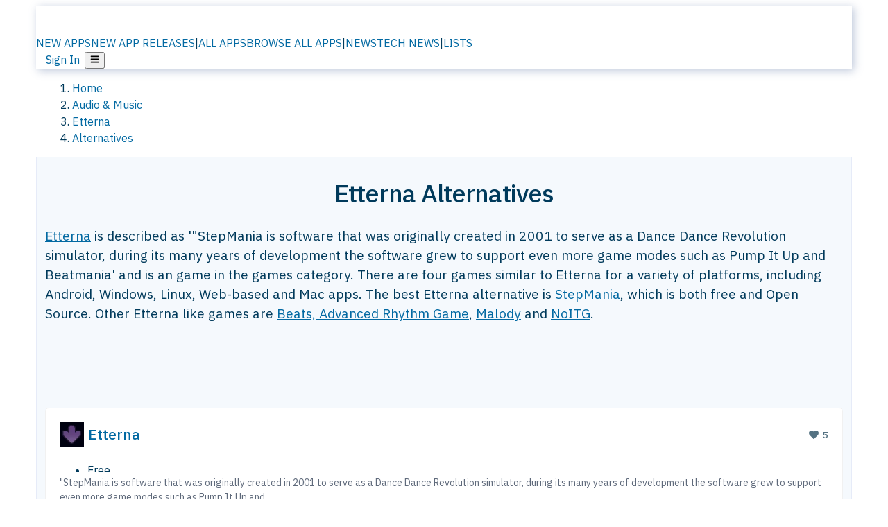

--- FILE ---
content_type: text/html; charset=utf-8
request_url: https://alternativeto.net/software/etterna/
body_size: 33166
content:
<!DOCTYPE html><html lang="en" class="ibm_plex_sans_54463062-module__ecCCkG__className"><head><meta charSet="utf-8"/><meta name="viewport" content="width=device-width, initial-scale=1, maximum-scale=1, user-scalable=0"/><meta name="viewport" content="width=device-width, initial-scale=1"/><link rel="preload" href="/static/logo.svg" as="image"/><link rel="preload" href="https://d4.alternativeto.net/jQ1MeTD3zDoNloWIcI3JcSAC1wdXdWrJCImaHLK3_Vs/rs:fit:70:70:0/g:ce:0:0/exar:1/YWJzOi8vZGlzdC9pY29ucy9ldHRlcm5hXzE0NTYwMy5wbmc.png" as="image" fetchPriority="high"/><link rel="preload" as="image" imageSrcSet="https://d4.alternativeto.net/jQ1MeTD3zDoNloWIcI3JcSAC1wdXdWrJCImaHLK3_Vs/rs:fit:70:70:0/g:ce:0:0/exar:1/YWJzOi8vZGlzdC9pY29ucy9ldHRlcm5hXzE0NTYwMy5wbmc.png 2x"/><link rel="stylesheet" href="/_next/static/chunks/ccfaf1859ddbd9af.css" data-precedence="next"/><link rel="stylesheet" href="/_next/static/chunks/ad652a1c2cab9ecb.css" data-precedence="next"/><link rel="stylesheet" href="/_next/static/chunks/42f7a110a083c6e5.css" data-precedence="next"/><link rel="stylesheet" href="/_next/static/chunks/87b8feda8683cda0.css" data-precedence="next"/><link rel="stylesheet" href="/_next/static/chunks/b1e2b37974c3d51d.css" data-precedence="next"/><link rel="stylesheet" href="/_next/static/chunks/a5994da14e48266b.css" data-precedence="next"/><link rel="preload" as="script" fetchPriority="low" href="/_next/static/chunks/d8de21169441f785.js"/><script src="/_next/static/chunks/bedb228ccc6d4474.js" async=""></script><script src="/_next/static/chunks/0578a83bd7997fb4.js" async=""></script><script src="/_next/static/chunks/968dcef7e9be7174.js" async=""></script><script src="/_next/static/chunks/608c8a9ab5f6edc1.js" async=""></script><script src="/_next/static/chunks/turbopack-bf699d37160c82cf.js" async=""></script><script src="/_next/static/chunks/5f3142d3839d23a7.js" async=""></script><script src="/_next/static/chunks/2cdb7b193a4c8f4d.js" async=""></script><script src="/_next/static/chunks/ea4e46393a89fea1.js" async=""></script><script src="/_next/static/chunks/b7f3e6fcc4086b27.js" async=""></script><script src="/_next/static/chunks/da2ee7ded4eea3f7.js" async=""></script><script src="/_next/static/chunks/79cf31564f609fd8.js" async=""></script><script src="/_next/static/chunks/b47d859bf85a836e.js" async=""></script><script src="/_next/static/chunks/2ba085bc4a8efbf9.js" async=""></script><script src="/_next/static/chunks/ecd70d1166816bd5.js" async=""></script><script src="/_next/static/chunks/5d3cb634fff6cbcf.js" async=""></script><script src="/_next/static/chunks/67a87b50e13d501f.js" async=""></script><script src="/_next/static/chunks/69b58a0022b4d37c.js" async=""></script><script src="/_next/static/chunks/fac24e77e82ea7ea.js" async=""></script><script src="/_next/static/chunks/26ce1049c5cec30e.js" async=""></script><script src="/_next/static/chunks/b7629207f8e096d2.js" async=""></script><script src="/_next/static/chunks/8f3cdde5d4c7608e.js" async=""></script><script src="/_next/static/chunks/2bad5da6e44e2a03.js" async=""></script><script src="/_next/static/chunks/61efc687f0f8dc04.js" async=""></script><script src="/_next/static/chunks/89857bdaf113f15c.js" async=""></script><script src="/_next/static/chunks/0e94f7e1d4cdc5ae.js" async=""></script><script src="/_next/static/chunks/59a66eda9f484c8c.js" async=""></script><script src="/_next/static/chunks/277cb752674c88ab.js" async=""></script><script src="/_next/static/chunks/73d03946b8f53f28.js" async=""></script><script src="/_next/static/chunks/88866eba834b0c46.js" async=""></script><link rel="preload" href="/static/error/A2_Error_Gray.png" as="image"/><link rel="preload" href="https://fundingchoicesmessages.google.com/i/pub-8332396259212490?ers=1" as="script"/><link rel="preload" href="https://www.googletagmanager.com/gtm.js?id=GTM-N56PL75" as="script"/><link rel="preload" href="/_next/static/chunks/05849c1490c51d3b.js" as="script" fetchPriority="low"/><meta name="next-size-adjust" content=""/><link rel="preconnect" href="https://www.googletagmanager.com"/><link rel="dns-prefetch" href="https://www.googletagmanager.com"/><link rel="dns-prefetch" href="https://d4.alternativeto.net"/><link rel="dns-prefetch" href="https://cdn.requestmetrics.com"/><link rel="dns-prefetch" href="https://cdn.apitiny.net"/><link rel="search" type="application/opensearchdescription+xml" href="/static/opensearch.xml" title="AlternativeTo"/><link rel="icon" href="/static/icons/a2/favicon.ico"/><link rel="icon" type="image/png" href="/static/icons/a2/favicon-32x32.png" sizes="32x32"/><link rel="icon" type="image/png" href="/static/icons/a2/favicon-16x16.png" sizes="16x16"/><link rel="mask-icon" href="/static/icons/a2/favicon.svg?v=1"/><link rel="manifest" href="/static/icons/a2/site.webmanifest"/><link rel="apple-touch-icon" href="/static/icons/a2/apple-touch-icon.png?v=1"/><link rel="apple-touch-icon" sizes="180x180" href="/static/icons/a2/apple-touch-icon.png?v=1"/><title>Etterna Alternatives - Explore Similar Software | AlternativeTo</title><meta name="description" content="The best Etterna alternatives are StepMania, Beats, Advanced Rhythm Game and Malody. There are four alternatives to Etterna on AlternativeTo."/><meta name="robots" content="index, follow, max-image-preview:large"/><link rel="canonical" href="https://alternativeto.net/software/etterna/"/><link rel="alternate" type="application/atom+xml" title="News RSS Feed" href="https://feed.alternativeto.net/news/all/"/><link rel="alternate" type="application/atom+xml" title="New App Releases" href="https://feed.alternativeto.net/releases/all"/><meta property="og:title" content="Etterna Alternatives - Explore Similar Software"/><meta property="og:description" content="The best Etterna alternatives are StepMania, Beats, Advanced Rhythm Game and Malody. There are four alternatives to Etterna on AlternativeTo."/><meta property="og:url" content="https://alternativeto.net/software/etterna/"/><meta property="og:site_name" content="AlternativeTo"/><meta property="og:locale" content="en_US"/><meta property="og:image" content="https://alternativeto.net/og/alternatives/etterna.png"/><meta property="og:image:width" content="1200"/><meta property="og:image:height" content="630"/><meta property="og:image:alt" content="Etterna"/><meta property="og:type" content="website"/><meta name="twitter:card" content="summary_large_image"/><meta name="twitter:site" content="@AlternativeTo"/><meta name="twitter:title" content="Etterna Alternatives - Explore Similar Software"/><meta name="twitter:description" content="The best Etterna alternatives are StepMania, Beats, Advanced Rhythm Game and Malody. There are four alternatives to Etterna on AlternativeTo."/><meta name="twitter:image" content="https://alternativeto.net/og/alternatives/etterna.png"/><meta name="twitter:image:width" content="1200"/><meta name="twitter:image:height" content="630"/><meta name="twitter:image:alt" content="Etterna"/><link rel="preload" as="image" href="https://d4.alternativeto.net/jQ1MeTD3zDoNloWIcI3JcSAC1wdXdWrJCImaHLK3_Vs/rs:fit:70:70:0/g:ce:0:0/exar:1/YWJzOi8vZGlzdC9pY29ucy9ldHRlcm5hXzE0NTYwMy5wbmc.png" fetchPriority="high"/><link rel="preconnect" href="https://adservice.google.com"/><link rel="preconnect" href="https://googleads.g.doubleclick.net"/><link rel="preconnect" href="https://securepubads.g.doubleclick.net"/><link rel="preconnect" href="https://pagead2.googlesyndication.com"/><link rel="preconnect" href="https://tpc.googlesyndication.com"/><link rel="preconnect" href="https://www.gstatic.com"/><script id="consent-mode-defaults">
    window.dataLayer = window.dataLayer || [];
    function gtag(){dataLayer.push(arguments);} 

    // Default worldwide: allow basic analytics and ads (outside EEA/UK)
    gtag('consent', 'default', {
      ad_storage: 'granted',
      analytics_storage: 'granted',
      functionality_storage: 'granted',
      security_storage: 'granted',
      ad_user_data: 'granted',
      ad_personalization: 'granted',
      wait_for_update: 300
    });

    // Advanced consent mode signals
    gtag('set', 'url_passthrough', true);
    gtag('set', 'ads_data_redaction', true);

    // EEA + UK: require consent for ad-related purposes
    gtag('consent', 'default', {
      ad_storage: 'denied',
      ad_user_data: 'denied',
      ad_personalization: 'denied'
    }, {
      region: [
        'AT','BE','BG','HR','CY','CZ','DK','EE','FI','FR','DE','GR','HU','IE','IT','LV','LT','LU','MT','NL','PL','PT','RO','SK','SI','ES','SE','IS','LI','NO','UK'
      ]
    });
  </script><script src="/_next/static/chunks/a6dad97d9634a72d.js" noModule=""></script></head><body id="main-body"><noscript><iframe src="https://www.googletagmanager.com/ns.html?id=GTM-N56PL75" height="0" width="0" style="display:none;visibility:hidden"></iframe></noscript><style>#nprogress{pointer-events:none}#nprogress .bar{background:#29d;position:fixed;z-index:1600;top: 0;left:0;width:100%;height:3px}#nprogress .peg{display:block;position:absolute;right:0;width:100px;height:100%;box-shadow:0 0 10px #29d,0 0 5px #29d;opacity:1;-webkit-transform:rotate(3deg) translate(0px,-4px);-ms-transform:rotate(3deg) translate(0px,-4px);transform:rotate(3deg) translate(0px,-4px)}#nprogress .spinner{display:block;position:fixed;z-index:1600;top: 15px;right:15px}#nprogress .spinner-icon{width:18px;height:18px;box-sizing:border-box;border:2px solid transparent;border-top-color:#29d;border-left-color:#29d;border-radius:50%;-webkit-animation:nprogress-spinner 400ms linear infinite;animation:nprogress-spinner 400ms linear infinite}.nprogress-custom-parent{overflow:hidden;position:relative}.nprogress-custom-parent #nprogress .bar,.nprogress-custom-parent #nprogress .spinner{position:absolute}@-webkit-keyframes nprogress-spinner{0%{-webkit-transform:rotate(0deg)}100%{-webkit-transform:rotate(360deg)}}@keyframes nprogress-spinner{0%{transform:rotate(0deg)}100%{transform:rotate(360deg)}}</style><script>((a,b,c,d,e,f,g,h)=>{let i=document.documentElement,j=["light","dark"];function k(b){var c;(Array.isArray(a)?a:[a]).forEach(a=>{let c="class"===a,d=c&&f?e.map(a=>f[a]||a):e;c?(i.classList.remove(...d),i.classList.add(b)):i.setAttribute(a,b)}),c=b,h&&j.includes(c)&&(i.style.colorScheme=c)}if(d)k(d);else try{let a=localStorage.getItem(b)||c,d=g&&"system"===a?window.matchMedia("(prefers-color-scheme: dark)").matches?"dark":"light":a;k(d)}catch(a){}})("data-theme","theme","light",null,["light","dark"],null,false,true)</script><main id="mainContent" tabindex="-1" style="outline:none"><header class="flex justify-center sticky top-0 z-10 px-[calc(var(--bs-gutter-x)/2)] transition-all duration-200 linear " role="banner"><div class="w-full box-border flex bg-main-bg "><div data-testid="headerLinks" class="w-full xl:mt-4 xl:transition-all xl:duration-100 container wide-container"><div class="w-full bg-main-brand xl:rounded-t-2xl xl:rounded-2xl" style="box-shadow:3px 3px 12px rgba(90, 115, 163, 0.4)"><div class="grid grid-cols-[10%_58%_32%] md:grid-cols-[6%_48%_46%] lg:grid-cols-[22%_38%_40%] xl:grid-cols-[20%_36%_44%] gap-x-0 gap-y-0 items-center min-h-[58px] px-3 xl:px-3.5"><a class="!text-white/90 flex items-center hover:!text-white focus:!text-white focus:outline-none no-underline" title="Back to start page" href="/"><img alt="AlternativeTo Logo" loading="lazy" width="36" height="36" decoding="async" data-nimg="1" class="w-9 h-9" style="color:transparent" src="/static/a2_m.svg"/><img alt="AlternativeTo Logo Text" loading="lazy" width="168" height="0" decoding="async" data-nimg="1" class="hidden lg:block lg:w-[168px] lg:ml-2 h-auto" style="color:transparent" src="/static/logo-text.svg"/></a><span class="flex items-center justify-center leading-none"><nav class="flex items-center text-[82%] md:text-[84%] xl:text-[0.9em] mr-3"><a class="ml-1.5 !text-white/90 text-[0.9em] flex items-center bg-transparent border-none font-medium hover:!text-white focus:!text-white focus:outline-none max-w-[68px] md:max-w-none overflow-hidden text-ellipsis no-underline" href="/browse/new-apps/"><span class="md:hidden">NEW APPS</span><span class="hidden md:inline">NEW APP RELEASES</span></a><span class="ml-1.5 !text-white/90 text-[0.9em]">|</span><a class="ml-1.5 !text-white/90 text-[0.9em] flex items-center bg-transparent border-none font-medium hover:!text-white focus:!text-white focus:outline-none max-w-[68px] md:max-w-none overflow-hidden text-ellipsis no-underline" href="/browse/all/"><span class="md:hidden">ALL APPS</span><span class="hidden md:inline">BROWSE ALL APPS</span></a><span class="ml-1.5 !text-white/90 text-[0.9em]">|</span><a class="ml-1.5 !text-white/90 text-[0.9em] flex items-center bg-transparent border-none font-medium hover:!text-white focus:!text-white focus:outline-none max-w-[68px] md:max-w-none overflow-hidden text-ellipsis no-underline" href="/news/all/"><span class="md:hidden">NEWS</span><span class="hidden md:inline">TECH NEWS</span></a><span class="ml-1.5 !text-white/90 text-[0.9em] hidden xl:inline">|</span><a class="ml-1.5 !text-white/90 text-[0.9em] flex items-center bg-transparent border-none font-medium hover:!text-white focus:!text-white focus:outline-none max-w-[68px] md:max-w-none overflow-hidden text-ellipsis no-underline hidden xl:flex" href="/lists/">LISTS</a></nav></span><div class="flex justify-end items-center relative min-h-[40px] gap-2"><!--$!--><template data-dgst="BAILOUT_TO_CLIENT_SIDE_RENDERING"></template><!--/$--><span class="flex items-center [&amp;&gt;span]:ml-2 xl:[&amp;&gt;span]:ml-2 [&amp;_a]:!text-white/90 [&amp;_a]:font-medium [&amp;_a]:text-[0.9em] [&amp;_a:hover]:!text-white [&amp;_a]:no-underline [&amp;&gt;button]:ml-1 [&amp;&gt;button]:mr-1 xl:[&amp;&gt;button]:ml-2 xl:[&amp;&gt;button]:mr-2"><span class="HeaderUserMenu-module-scss-module__118e7q__authLinks"><a href="/api/auth/login">Sign In</a></span><span><button class="items-center font-medium rounded-md transition-all !leading-none flex p-0 bg-transparent text-brand-light8 relative text-[1.1em] hover:bg-transparent hover:[&amp;&gt;svg]:text-white w-full justify-center" aria-label="Open page menu"><svg stroke="currentColor" fill="currentColor" stroke-width="0" viewBox="0 0 448 512" height="1em" width="1em" xmlns="http://www.w3.org/2000/svg"><path d="M16 132h416c8.837 0 16-7.163 16-16V76c0-8.837-7.163-16-16-16H16C7.163 60 0 67.163 0 76v40c0 8.837 7.163 16 16 16zm0 160h416c8.837 0 16-7.163 16-16v-40c0-8.837-7.163-16-16-16H16c-8.837 0-16 7.163-16 16v40c0 8.837 7.163 16 16 16zm0 160h416c8.837 0 16-7.163 16-16v-40c0-8.837-7.163-16-16-16H16c-8.837 0-16 7.163-16 16v40c0 8.837 7.163 16 16 16z"></path></svg></button></span></span></div></div></div></div></div></header><script type="application/ld+json">{"@context":"https://schema.org","@type":"ItemList","name":"Etterna Alternatives - Explore Similar Software","itemListOrder":"Descending","numberOfItems":4,"mainEntityOfPage":"https://alternativeto.net/software/etterna/","itemListElement":[{"@type":"ListItem","position":1,"url":"https://alternativeto.net/software/stepmania/about/","name":"StepMania"},{"@type":"ListItem","position":2,"url":"https://alternativeto.net/software/beats-advanced-rhythm-game/about/","name":"Beats, Advanced Rhythm Game"},{"@type":"ListItem","position":3,"url":"https://alternativeto.net/software/malody/about/","name":"Malody"},{"@type":"ListItem","position":4,"url":"https://alternativeto.net/software/noitg/about/","name":"NoITG"}]}</script><section class="container wide-container"><div class="bg-[var(--brandLight7)] py-[0.35em] !text-[var(--introBoxMeta)] border-r border-l border-[var(--gray200)]  wrapper"><div class="container"><nav aria-label="Breadcrumb" class="relative flex"><ol itemScope="" itemType="https://schema.org/BreadcrumbList"><li itemScope="" itemProp="itemListElement" itemType="https://schema.org/ListItem" class="inline mr-[0.3em] text-[0.85em] max-md:text-[0.8em] max-md:leading-[1.8em] after:content-[&#x27;►&#x27;] after:ml-[0.5em] after:text-[0.66em] after:relative after:-top-[1px] after:opacity-70 last:after:hidden [&amp;_a]:text-inherit"><a class="!text-[var(--introBoxMeta)]" title="Home" itemProp="item" href="/"><span itemProp="name">Home</span></a><meta itemProp="position" content="1"/></li><li itemScope="" itemProp="itemListElement" itemType="https://schema.org/ListItem" class="inline mr-[0.3em] text-[0.85em] max-md:text-[0.8em] max-md:leading-[1.8em] after:content-[&#x27;►&#x27;] after:ml-[0.5em] after:text-[0.66em] after:relative after:-top-[1px] after:opacity-70 last:after:hidden [&amp;_a]:text-inherit"><a title="Audio &amp; Music" itemProp="item" class="!text-[var(--introBoxMeta)]" href="/category/audio-and-music/"><span translate="no" itemProp="name">Audio &amp; Music</span></a><meta itemProp="position" content="2"/></li><li itemScope="" itemProp="itemListElement" itemType="https://schema.org/ListItem" class="inline mr-[0.3em] text-[0.85em] max-md:text-[0.8em] max-md:leading-[1.8em] after:content-[&#x27;►&#x27;] after:ml-[0.5em] after:text-[0.66em] after:relative after:-top-[1px] after:opacity-70 last:after:hidden [&amp;_a]:text-inherit"><a title="Etterna" itemProp="item" class="!text-[var(--introBoxMeta)]" href="/software/etterna/about/"><span translate="no" itemProp="name">Etterna</span></a><meta itemProp="position" content="3"/></li><li itemScope="" itemProp="itemListElement" itemType="https://schema.org/ListItem" class="inline mr-[0.3em] text-[0.85em] max-md:text-[0.8em] max-md:leading-[1.8em] after:content-[&#x27;►&#x27;] after:ml-[0.5em] after:text-[0.66em] after:relative after:-top-[1px] after:opacity-70 last:after:hidden [&amp;_a]:text-inherit"><a title="Alternatives" itemProp="item" class="!text-[var(--introBoxMeta)]" href="/software/etterna/"><span translate="no" itemProp="name">Alternatives</span></a><meta itemProp="position" content="4"/></li></ol></nav></div></div><div data-testid="introWrapper" class="blue-box md:!rounded-b-2xl PageIntroWrapper-module-scss-module__zfX_Ia__wrapper  PageIntroWrapper-module-scss-module__zfX_Ia__noClouds "><div class="container"><div style="height:1px"></div></div><div class="container"> <div class="spacer-4"></div><div class="text-center mb-6 md:mb-8"><h1 translate="no" class="Heading-module-scss-module__br2CUG__h1 Heading-module-scss-module__br2CUG__center !text-center md:!text-[3em] md:!leading-[1.15]" style="font-size:2.25em;line-height:1.2;margin-bottom:0.5em">Etterna Alternatives</h1></div><div data-testid="app-intro" class="flex relative overflow-hidden"><header class="flex flex-row w-full"><div class="flex-1 min-w-0 pr-0 md:pr-4"><div class="intro-text"><div class="md_News"><p><a translate="no" href="/software/etterna/about/">Etterna</a> is described as &#x27;&quot;StepMania is software that was originally created in 2001 to serve as a Dance Dance Revolution simulator, during its many years of development the software grew to support even more game modes such as Pump It Up and Beatmania&#x27; and is an game in the games category. There are four games similar to Etterna for a variety of platforms, including Android, Windows, Linux, Web-based and Mac apps. The best Etterna alternative is <a translate="no" href="/software/stepmania/about/">StepMania</a>, which is both free and Open Source. Other Etterna like games are <a translate="no" href="/software/beats-advanced-rhythm-game/about/">Beats, Advanced Rhythm Game</a>, <a translate="no" href="/software/malody/about/">Malody</a> and <a translate="no" href="/software/noitg/about/">NoITG</a>.</p></div><div class="spacer-4"></div><div data-testid="adsense-wrapper" data-slot-id="3569664442" data-placement="AlternativeSmallATF1" class="flex items-center justify-center AdsenseAd-module-scss-module__6YBNDG__adSmallLeaderboard" style="background-color:transparent"><!--$!--><template data-dgst="BAILOUT_TO_CLIENT_SIDE_RENDERING"></template><!--/$--></div></div></div><aside class="hidden md:block ml-4 w-90 min-w-90 flex-shrink-0 mt-3" aria-label="App sidebar"><div class="AppItemBox-module-scss-module__tNDydG__miniApp appItemBox"><div class="AppItemBox-module-scss-module__tNDydG__iconName"><img data-testid="icon-Etterna" src="https://d4.alternativeto.net/uIH2uOmfTl2iXYDNwkv4Kp8xhF2eTwoCGUZlaykn1zs/rs:fit:40:40:0/g:ce:0:0/exar:1/YWJzOi8vZGlzdC9pY29ucy9ldHRlcm5hXzE0NTYwMy5wbmc.png" alt="Etterna icon" style="margin-right:6px;aspect-ratio:1 / 1" srcSet="https://d4.alternativeto.net/jQ1MeTD3zDoNloWIcI3JcSAC1wdXdWrJCImaHLK3_Vs/rs:fit:70:70:0/g:ce:0:0/exar:1/YWJzOi8vZGlzdC9pY29ucy9ldHRlcm5hXzE0NTYwMy5wbmc.png 2x" loading="eager" class="aspect-square w-[32px] h-[32px]"/><a translate="no" class="AppItemBox-module-scss-module__tNDydG__appName" href="/software/etterna/about/">Etterna</a><div class="AppItemBox-module-scss-module__tNDydG__heart f-center"><svg stroke="currentColor" fill="currentColor" stroke-width="0" viewBox="0 0 512 512" height="1em" width="1em" xmlns="http://www.w3.org/2000/svg"><path d="M462.3 62.6C407.5 15.9 326 24.3 275.7 76.2L256 96.5l-19.7-20.3C186.1 24.3 104.5 15.9 49.7 62.6c-62.8 53.6-66.1 149.8-9.9 207.9l193.5 199.8c12.5 12.9 32.8 12.9 45.3 0l193.5-199.8c56.3-58.1 53-154.3-9.8-207.9z"></path></svg>  <!-- -->5</div></div><div class="spacer-1"></div><div class="BadgeRow-module-scss-module__o_ZNEq__badgeRow" style="max-height:30px"><div class="BadgeRow-module-scss-module__o_ZNEq__content"><ul class="flex gap-1 flex-wrap" data-testid="lp-row"><li class="list-none"><span class="inline-flex items-center rounded ring-1 ring-inset ring-black/[0.04] text-xs px-1.5 py-0.5 h-5 [&amp;&gt;svg]:mr-1 text-[var(--positiveGreenerDark)] bg-[var(--positiveGreenerLight)] [&amp;&gt;svg]:text-[var(--positiveGreener)] cursor-default">Free</span></li><li class="list-none"><span class="inline-flex items-center rounded ring-1 ring-inset ring-black/[0.04] text-xs px-1.5 py-0.5 h-5 [&amp;&gt;svg]:mr-1 text-[var(--positiveGreenerDark)] bg-[var(--positiveGreenerLight)] [&amp;&gt;svg]:text-[var(--positiveGreener)] cursor-default">Open Source<!-- --> </span></li></ul></div><ul style="left:0" class="BadgeRow-module-scss-module__o_ZNEq__expand"><li><span>...</span></li></ul></div><div class="AppItemBox-module-scss-module__tNDydG__desc meta"><div><p>&quot;StepMania is software that was originally created in 2001 to serve as a Dance Dance Revolution simulator, during its many years of development the software grew to support even more game modes such as Pump It Up and...</p></div></div><div class="spacer-1"></div></div><div class="spacer-2"></div><a class="inline-flex items-center font-medium transition-all !leading-none text-lg py-3 px-4 rounded-xl bg-top-brand border border-top-brand !text-white hover:bg-top-brand/90 disabled:bg-top-brand/50 disabled:text-white w-full justify-center" href="/software/etterna/about/" style="display:flex;align-items:center">More about <!-- -->Etterna<svg stroke="currentColor" fill="currentColor" stroke-width="0" viewBox="0 0 512 512" class="ml-2" height="1em" width="1em" xmlns="http://www.w3.org/2000/svg"><path d="M256 8c137 0 248 111 248 248S393 504 256 504 8 393 8 256 119 8 256 8zm113.9 231L234.4 103.5c-9.4-9.4-24.6-9.4-33.9 0l-17 17c-9.4 9.4-9.4 24.6 0 33.9L285.1 256 183.5 357.6c-9.4 9.4-9.4 24.6 0 33.9l17 17c9.4 9.4 24.6 9.4 33.9 0L369.9 273c9.4-9.4 9.4-24.6 0-34z"></path></svg></a></aside></header></div><div class="block md:hidden mt-[26px]"><a class="inline-flex items-center font-medium transition-all !leading-none text-lg py-3 px-4 rounded-xl bg-top-brand border border-top-brand !text-white hover:bg-top-brand/90 disabled:bg-top-brand/50 disabled:text-white w-full justify-center" href="/software/etterna/about/" style="display:flex;align-items:center">More about <!-- -->Etterna<svg stroke="currentColor" fill="currentColor" stroke-width="0" viewBox="0 0 512 512" class="ml-2" height="1em" width="1em" xmlns="http://www.w3.org/2000/svg"><path d="M256 8c137 0 248 111 248 248S393 504 256 504 8 393 8 256 119 8 256 8zm113.9 231L234.4 103.5c-9.4-9.4-24.6-9.4-33.9 0l-17 17c-9.4 9.4-9.4 24.6 0 33.9L285.1 256 183.5 357.6c-9.4 9.4-9.4 24.6 0 33.9l17 17c9.4 9.4 24.6 9.4 33.9 0L369.9 273c9.4-9.4 9.4-24.6 0-34z"></path></svg></a></div><div class="my-6 flex gap-3 flex-col justify-between  lg:flex-row lg:items-center"><div class="flex items-center lg:min-w-[380px] justify-between"><div data-testid="sharebuttons" class="flex items-center"><a title="Share on Facebook" href="https://www.facebook.com/sharer/sharer.php?u=https://alternativeto.net/software/etterna/" class="inline-flex justify-center items-center mr-2 h-9 w-9 bg-main-bg rounded-[50%] border border-gray-200 dark:border-gray-600 text-foreground text-base cursor-pointer" rel="noopener noreferrer nofollow"><svg stroke="currentColor" fill="currentColor" stroke-width="0" viewBox="0 0 512 512" color="#17A9FD" style="color:#17A9FD" height="1em" width="1em" xmlns="http://www.w3.org/2000/svg"><path d="M504 256C504 119 393 8 256 8S8 119 8 256c0 123.78 90.69 226.38 209.25 245V327.69h-63V256h63v-54.64c0-62.15 37-96.48 93.67-96.48 27.14 0 55.52 4.84 55.52 4.84v61h-31.28c-30.8 0-40.41 19.12-40.41 38.73V256h68.78l-11 71.69h-57.78V501C413.31 482.38 504 379.78 504 256z"></path></svg></a><a title="Share on X" target="_blank" rel="noopener noreferrer nofollow" href="https://twitter.com/intent/tweet?url=https://alternativeto.net/software/etterna/&amp;text=Etterna%20Alternatives%20-%20Explore%20Similar%20Software" class="inline-flex justify-center items-center mr-2 h-9 w-9 bg-main-bg rounded-[50%] border border-gray-200 dark:border-gray-600 text-foreground text-base cursor-pointer"><svg stroke="currentColor" fill="currentColor" stroke-width="0" viewBox="0 0 512 512" height="1em" width="1em" xmlns="http://www.w3.org/2000/svg"><path d="M389.2 48h70.6L305.6 224.2 487 464H345L233.7 318.6 106.5 464H35.8L200.7 275.5 26.8 48H172.4L272.9 180.9 389.2 48zM364.4 421.8h39.1L151.1 88h-42L364.4 421.8z"></path></svg></a><a href="https://www.reddit.com/submit?url=https://alternativeto.net/software/etterna/&amp;title=Etterna%20Alternatives%20-%20Explore%20Similar%20Software" title="Share on reddit" target="_blank" rel="noopener noreferrer nofollow" class="inline-flex justify-center items-center mr-2 h-9 w-9 bg-main-bg rounded-[50%] border border-gray-200 dark:border-gray-600 text-foreground text-base cursor-pointer"><svg stroke="currentColor" fill="currentColor" stroke-width="0" viewBox="0 0 512 512" color="#ff4500" style="color:#ff4500" height="1em" width="1em" xmlns="http://www.w3.org/2000/svg"><path d="M440.3 203.5c-15 0-28.2 6.2-37.9 15.9-35.7-24.7-83.8-40.6-137.1-42.3L293 52.3l88.2 19.8c0 21.6 17.6 39.2 39.2 39.2 22 0 39.7-18.1 39.7-39.7s-17.6-39.7-39.7-39.7c-15.4 0-28.7 9.3-35.3 22l-97.4-21.6c-4.9-1.3-9.7 2.2-11 7.1L246.3 177c-52.9 2.2-100.5 18.1-136.3 42.8-9.7-10.1-23.4-16.3-38.4-16.3-55.6 0-73.8 74.6-22.9 100.1-1.8 7.9-2.6 16.3-2.6 24.7 0 83.8 94.4 151.7 210.3 151.7 116.4 0 210.8-67.9 210.8-151.7 0-8.4-.9-17.2-3.1-25.1 49.9-25.6 31.5-99.7-23.8-99.7zM129.4 308.9c0-22 17.6-39.7 39.7-39.7 21.6 0 39.2 17.6 39.2 39.7 0 21.6-17.6 39.2-39.2 39.2-22 .1-39.7-17.6-39.7-39.2zm214.3 93.5c-36.4 36.4-139.1 36.4-175.5 0-4-3.5-4-9.7 0-13.7 3.5-3.5 9.7-3.5 13.2 0 27.8 28.5 120 29 149 0 3.5-3.5 9.7-3.5 13.2 0 4.1 4 4.1 10.2.1 13.7zm-.8-54.2c-21.6 0-39.2-17.6-39.2-39.2 0-22 17.6-39.7 39.2-39.7 22 0 39.7 17.6 39.7 39.7-.1 21.5-17.7 39.2-39.7 39.2z"></path></svg></a><div class="inline-flex justify-center items-center mr-2 h-9 w-9 bg-main-bg rounded-[50%] border border-gray-200 dark:border-gray-600 text-foreground text-base cursor-pointer"><svg stroke="currentColor" fill="currentColor" stroke-width="0" viewBox="0 0 512 512" data-testid="copyDirectLink" class="transitionDefault" style="cursor:pointer" height="1em" width="1em" xmlns="http://www.w3.org/2000/svg"><title>Copy a direct link to this comment to your clipboard</title><path d="M326.612 185.391c59.747 59.809 58.927 155.698.36 214.59-.11.12-.24.25-.36.37l-67.2 67.2c-59.27 59.27-155.699 59.262-214.96 0-59.27-59.26-59.27-155.7 0-214.96l37.106-37.106c9.84-9.84 26.786-3.3 27.294 10.606.648 17.722 3.826 35.527 9.69 52.721 1.986 5.822.567 12.262-3.783 16.612l-13.087 13.087c-28.026 28.026-28.905 73.66-1.155 101.96 28.024 28.579 74.086 28.749 102.325.51l67.2-67.19c28.191-28.191 28.073-73.757 0-101.83-3.701-3.694-7.429-6.564-10.341-8.569a16.037 16.037 0 0 1-6.947-12.606c-.396-10.567 3.348-21.456 11.698-29.806l21.054-21.055c5.521-5.521 14.182-6.199 20.584-1.731a152.482 152.482 0 0 1 20.522 17.197zM467.547 44.449c-59.261-59.262-155.69-59.27-214.96 0l-67.2 67.2c-.12.12-.25.25-.36.37-58.566 58.892-59.387 154.781.36 214.59a152.454 152.454 0 0 0 20.521 17.196c6.402 4.468 15.064 3.789 20.584-1.731l21.054-21.055c8.35-8.35 12.094-19.239 11.698-29.806a16.037 16.037 0 0 0-6.947-12.606c-2.912-2.005-6.64-4.875-10.341-8.569-28.073-28.073-28.191-73.639 0-101.83l67.2-67.19c28.239-28.239 74.3-28.069 102.325.51 27.75 28.3 26.872 73.934-1.155 101.96l-13.087 13.087c-4.35 4.35-5.769 10.79-3.783 16.612 5.864 17.194 9.042 34.999 9.69 52.721.509 13.906 17.454 20.446 27.294 10.606l37.106-37.106c59.271-59.259 59.271-155.699.001-214.959z"></path></svg></div></div><div style="flex-grow:1"></div><button title="Sign in to suggest alternatives" class="inline-flex items-center font-medium rounded-md transition-all !leading-none text-sm py-[8px] px-8 bg-cta-lightest border border-cta-light !text-cta-main hover:bg-cta-main hover:!text-main-bg disabled:bg-cta-lightest/50 disabled:border-cta-light/50 disabled:!text-cta-main/50 disabled:hover:bg-cta-lightest/50 disabled:hover:!text-cta-main/50 disabled:cursor-not-allowed" disabled=""><span style="display:inline-flex;align-items:center"><svg stroke="currentColor" fill="currentColor" stroke-width="0" viewBox="0 0 512 512" class="mr-2" height="1em" width="1em" xmlns="http://www.w3.org/2000/svg"><path d="M256 512A256 256 0 1 0 256 0a256 256 0 1 0 0 512zM232 344V280H168c-13.3 0-24-10.7-24-24s10.7-24 24-24h64V168c0-13.3 10.7-24 24-24s24 10.7 24 24v64h64c13.3 0 24 10.7 24 24s-10.7 24-24 24H280v64c0 13.3-10.7 24-24 24s-24-10.7-24-24z"></path></svg><span class="hidden md:block">Add </span>Alternatives</span></button></div><span class="meta">Etterna<!-- --> alternatives page was last updated<!-- --> <time data-testid="formatted-date" title="Thu May 12 2022 07:01:00 GMT+0000 (Coordinated Universal Time)" dateTime="2022-05-12T07:01:00.000Z">May 12, 2022</time></span></div></div></div><div></div><!--$!--><template data-dgst="BAILOUT_TO_CLIENT_SIDE_RENDERING"></template><div class="w-full"><nav class="sticky top-[58px] z-[5] border border-brand-light5 bg-brand-light7 px-2 sm:px-3 p-1 pb-2 pt-2 md:px-3 lg:top-0 xl:top-[69px] xl:rounded-xl mt-3 2xl:px-[100px]"><div class="flex flex-wrap lg:flex-nowrap lg:min-h-[46px] lg:gap-2 lg:items-center py-1.5 md:py-0 sm:py-1 w-full"><div class="relative flex w-full lg:w-auto lg:min-w-[200px] lg:flex-shrink-0 order-1 mb-2 lg:mb-0"><div class="flex items-center min-h-[30px] w-[60%] lg:w-auto gap-2"><div class="h-[26px] w-[26px] rounded-full bg-tab animate-pulse"></div><div class="h-[16px] flex-1 rounded bg-tab animate-pulse"></div></div></div><div class="w-full order-2 lg:flex-1 lg:min-w-0 flex justify-center items-center self-stretch"><div class="h-[34px] w-full rounded-full bg-tab animate-pulse"></div></div><div class="absolute md:static flex items-center text-[75%] lg:text-[85%] text-meta whitespace-nowrap right-2 top-2 md:right-auto md:top-auto lg:order-3 lg:min-w-[280px] lg:flex-shrink-0 lg:flex-grow-0 lg:justify-end lg:min-h-[30px] max-w-[calc(100%-1rem)] md:max-w-none gap-2"><div class="hidden lg:flex items-center gap-2"><div class="h-[28px] w-[60px] rounded bg-tab animate-pulse"></div></div><div class="flex items-center gap-2"><div class="h-[20px] w-[36px] rounded bg-tab animate-pulse"></div><div class="h-[20px] w-[60px] rounded bg-tab animate-pulse"></div></div></div></div></nav><div class="spacer-4"></div></div><!--/$--><section style="padding:4px" class="container" id="alternative-list" aria-labelledby="alternatives-heading" data-testid="alternative-list"><h2 id="alternatives-heading" class="sr-only">Alternatives list</h2><div style="min-height:280px"><div data-testid="adsense-wrapper" data-slot-id="9256377567" data-placement="AlternativeListATF2" class="flex items-center justify-center AdsenseAd-module-scss-module__6YBNDG__adLeaderboard" style="background-color:transparent"><!--$!--><template data-dgst="BAILOUT_TO_CLIENT_SIDE_RENDERING"></template><!--/$--></div></div><div class="spacer-8"></div><ol><li data-testid="item-stepmania" id="item-f0031a42-a03c-e011-8d53-0200d897d049" class="mb-6 md:mb-12"><article class="app-item-container"><div class="flex flex-col group/app-item" id="app-item-f0031a42-a03c-e011-8d53-0200d897d049"><div class="flex flex-col relative bg-custom-gray50 border border-brand-light4 pb-2 rounded-t-[15px]"><div class="flex flex-col md:flex-row"><div class="flex flex-col md:flex-grow"><div class="flex flex-col md:flex-row"><div data-testid="app-header" class="hidden lg:block order-1 static pl-3 self-start mt-5"><a title="Learn more about StepMania" translate="no" class="no-link-color" href="/software/stepmania/about/"><div class="border border-brand-light4 rounded-[15px] leading-[0] aspect-square w-[150px] h-[150px] flex items-center justify-center"><img data-testid="icon-StepMania" src="https://d4.alternativeto.net/Pa2D68g0AmNpDl93SNr-JXV3HAJ_Q4lRbDDyDCkQrZ8/rs:fit:140:140:0/g:ce:0:0/exar:1/YWJzOi8vZGlzdC9pY29ucy9zdGVwbWFuaWFfMTkxNzYucG5n.png" alt="StepMania icon" style="aspect-ratio:1 / 1" srcSet="https://d4.alternativeto.net/JZzaGq6IWFjxNe65Zz_8n8snfP39XZR_qpvORtdO73k/rs:fit:280:280:0/g:ce:0:0/exar:1/YWJzOi8vZGlzdC9pY29ucy9zdGVwbWFuaWFfMTkxNzYucG5n.png 2x" loading="lazy" class="aspect-square rounded-[15px] w-[126px] h-[126px]"/></div></a></div><div class="order-3 self-start pt-0 p-2 pb-4 md:pb-0 grid gap-2 md:order-2 md:p-5 md:pr-5 md:flex-grow lg:grid-cols-[auto,1fr]"><div class="flex flex-col w-full gap-3"><div class="flex items-center gap-3"><div class="flex items-center lg:hidden"><a title="Learn more about StepMania" translate="no" class="no-link-color" href="/software/stepmania/about/"><div class="aspect-square"><img data-testid="icon-StepMania" src="https://d4.alternativeto.net/X_ciOSOO3MTJkT3nqzkJttiy1yrM0NdYrZ43acbURXw/rs:fit:70:70:0/g:ce:0:0/exar:1/YWJzOi8vZGlzdC9pY29ucy9zdGVwbWFuaWFfMTkxNzYucG5n.png" alt="StepMania icon" style="aspect-ratio:1 / 1" srcSet="https://d4.alternativeto.net/Pa2D68g0AmNpDl93SNr-JXV3HAJ_Q4lRbDDyDCkQrZ8/rs:fit:140:140:0/g:ce:0:0/exar:1/YWJzOi8vZGlzdC9pY29ucy9zdGVwbWFuaWFfMTkxNzYucG5n.png 2x" loading="lazy" class="aspect-square w-[48px] md:w-[70px]"/></div></a></div><div class="min-w-[180px] md:min-w-0"><a title="Learn more about StepMania" translate="no" class="no-link-color" href="/software/stepmania/about/"><h2 translate="no" class="Heading-module-scss-module__br2CUG__h2 !text-2xl md:!text-3xl">StepMania</h2></a></div><div id="like-button-container" class="flex-shrink-0 flex-grow ml-auto"><div class="ModernLikeButton-module-scss-module__xuujAq__likeWrapper"><span title="Like StepMania" class="ModernLikeButton-module-scss-module__xuujAq__heart " role="button" tabindex="0" aria-pressed="false" aria-busy="false" aria-label="Like StepMania"><span class="IconWithBorder-module-scss-module__RPCvxa__iconWithBorder IconWithBorder-module-scss-module__RPCvxa__text"><svg stroke="currentColor" fill="currentColor" stroke-width="0" viewBox="0 0 512 512" height="1em" width="1em" xmlns="http://www.w3.org/2000/svg"><path d="M458.4 64.3C400.6 15.7 311.3 23 256 79.3 200.7 23 111.4 15.6 53.6 64.3-21.6 127.6-10.6 230.8 43 285.5l175.4 178.7c10 10.2 23.4 15.9 37.6 15.9 14.3 0 27.6-5.6 37.6-15.8L469 285.6c53.5-54.7 64.7-157.9-10.6-221.3zm-23.6 187.5L259.4 430.5c-2.4 2.4-4.4 2.4-6.8 0L77.2 251.8c-36.5-37.2-43.9-107.6 7.3-150.7 38.9-32.7 98.9-27.8 136.5 10.5l35 35.7 35-35.7c37.8-38.5 97.8-43.2 136.5-10.6 51.1 43.1 43.5 113.9 7.3 150.8z"></path></svg><span> <!-- -->37 likes</span></span></span></div></div></div></div><div class="hidden sm:flex justify-end items-center"><div class="flex items-center gap-2"><div class="opacity-0 group-hover/app-item:opacity-100 transition-opacity duration-200"><span class="IconWithBorder-module-scss-module__RPCvxa__iconWithBorder IconWithBorder-module-scss-module__RPCvxa__small"><svg stroke="currentColor" fill="currentColor" stroke-width="0" viewBox="0 0 512 512" data-testid="copyDirectLink" class="transitionDefault" style="cursor:pointer" height="14px" width="14px" xmlns="http://www.w3.org/2000/svg"><title>Copy a direct link to this comment to your clipboard</title><path d="M326.612 185.391c59.747 59.809 58.927 155.698.36 214.59-.11.12-.24.25-.36.37l-67.2 67.2c-59.27 59.27-155.699 59.262-214.96 0-59.27-59.26-59.27-155.7 0-214.96l37.106-37.106c9.84-9.84 26.786-3.3 27.294 10.606.648 17.722 3.826 35.527 9.69 52.721 1.986 5.822.567 12.262-3.783 16.612l-13.087 13.087c-28.026 28.026-28.905 73.66-1.155 101.96 28.024 28.579 74.086 28.749 102.325.51l67.2-67.19c28.191-28.191 28.073-73.757 0-101.83-3.701-3.694-7.429-6.564-10.341-8.569a16.037 16.037 0 0 1-6.947-12.606c-.396-10.567 3.348-21.456 11.698-29.806l21.054-21.055c5.521-5.521 14.182-6.199 20.584-1.731a152.482 152.482 0 0 1 20.522 17.197zM467.547 44.449c-59.261-59.262-155.69-59.27-214.96 0l-67.2 67.2c-.12.12-.25.25-.36.37-58.566 58.892-59.387 154.781.36 214.59a152.454 152.454 0 0 0 20.521 17.196c6.402 4.468 15.064 3.789 20.584-1.731l21.054-21.055c8.35-8.35 12.094-19.239 11.698-29.806a16.037 16.037 0 0 0-6.947-12.606c-2.912-2.005-6.64-4.875-10.341-8.569-28.073-28.073-28.191-73.639 0-101.83l67.2-67.19c28.239-28.239 74.3-28.069 102.325.51 27.75 28.3 26.872 73.934-1.155 101.96l-13.087 13.087c-4.35 4.35-5.769 10.79-3.783 16.612 5.864 17.194 9.042 34.999 9.69 52.721.509 13.906 17.454 20.446 27.294 10.606l37.106-37.106c59.271-59.259 59.271-155.699.001-214.959z"></path></svg></span></div></div></div><div class="col-span-2 overflow-hidden" id="app-description"><div class="md_Desc"><p>Rhythm game for Windows, Mac, and Linux. It features 3D graphics, keyboard and dance pad support, and an editor for creating your own steps.</p></div></div><a class="meta-medium !underline" href="/software/stepmania/">27<!-- --> <!-- -->StepMania<!-- --> alternatives</a></div></div><div id="expanded-badge-row" class="flex px-2 md:px-5 py-3"><div class="grid grid-cols-2 gap-x-2 gap-y-2 md:flex md:flex-row md:flex-wrap md:gap-x-10 grow"><div class="min-w-0 col-span-2 md:col-span-1"><h4 translate="no" class="Heading-module-scss-module__br2CUG__h4 Heading-module-scss-module__br2CUG__metaHeading !text-[0.70em]">Cost / License</h4><ul class="flex gap-1 flex-wrap md:!flex-nowrap"><li class="list-none"><span class="inline-flex items-center rounded ring-1 ring-inset ring-black/[0.04] text-xs px-2 py-0.5 h-5 lg:text-sm lg:px-2.5 lg:h-6 [&amp;&gt;svg]:mr-1 text-[var(--positiveGreenerDark)] bg-[var(--positiveGreenerLight)] [&amp;&gt;svg]:text-[var(--positiveGreener)] cursor-default md:whitespace-nowrap">Free</span></li><li class="list-none"><span class="inline-flex items-center rounded ring-1 ring-inset ring-black/[0.04] text-xs px-2 py-0.5 h-5 lg:text-sm lg:px-2.5 lg:h-6 [&amp;&gt;svg]:mr-1 text-[var(--positiveGreenerDark)] bg-[var(--positiveGreenerLight)] [&amp;&gt;svg]:text-[var(--positiveGreener)] cursor-default md:whitespace-nowrap">Open Source<!-- --> </span></li></ul></div><div class="min-w-0"><h4 translate="no" class="Heading-module-scss-module__br2CUG__h4 Heading-module-scss-module__br2CUG__metaHeading !text-[0.70em]">Application <!-- -->type</h4><ul class="flex gap-1 flex-wrap md:!flex-nowrap"><li class="list-none"><a class="inline-flex items-center rounded ring-1 ring-inset ring-black/[0.04] text-xs px-2 py-0.5 h-5 lg:text-sm lg:px-2.5 lg:h-6 [&amp;&gt;svg]:mr-1 [&amp;&gt;svg]:text-[var(--introBoxMeta)] bg-[var(--brandLight3)] text-[var(--linkColor)] cursor-pointer md:whitespace-nowrap" href="/category/audio-and-music/music-game/">Music Game</a></li></ul></div><div class="grow col-span-2 md:col-span-1"><h4 translate="no" class="Heading-module-scss-module__br2CUG__h4 Heading-module-scss-module__br2CUG__metaHeading !text-[0.70em]">Platforms</h4><ul class="flex gap-1 flex-wrap" data-testid="platform-row"><li class="list-none"><span class="inline-flex items-center rounded ring-1 ring-inset ring-black/[0.04] text-xs px-2 py-0.5 h-5 lg:text-sm lg:px-2.5 lg:h-6 bg-[var(--gray150)] text-[var(--mainFg)] [&amp;&gt;svg]:mr-1 [&amp;&gt;svg]:text-[var(--introBoxMeta)] cursor-default">Mac</span></li><li class="list-none"><span class="inline-flex items-center rounded ring-1 ring-inset ring-black/[0.04] text-xs px-2 py-0.5 h-5 lg:text-sm lg:px-2.5 lg:h-6 bg-[var(--gray150)] text-[var(--mainFg)] [&amp;&gt;svg]:mr-1 [&amp;&gt;svg]:text-[var(--introBoxMeta)] cursor-default">Windows</span></li><li class="list-none"><span class="inline-flex items-center rounded ring-1 ring-inset ring-black/[0.04] text-xs px-2 py-0.5 h-5 lg:text-sm lg:px-2.5 lg:h-6 bg-[var(--gray150)] text-[var(--mainFg)] [&amp;&gt;svg]:mr-1 [&amp;&gt;svg]:text-[var(--introBoxMeta)] cursor-default">Linux</span></li><li class="list-none"><span class="inline-flex items-center rounded ring-1 ring-inset ring-black/[0.04] text-xs px-2 py-0.5 h-5 lg:text-sm lg:px-2.5 lg:h-6 bg-[var(--gray150)] text-[var(--mainFg)] [&amp;&gt;svg]:mr-1 [&amp;&gt;svg]:text-[var(--introBoxMeta)] cursor-default">Online</span></li></ul></div></div></div></div><div class="order-[-1] md:order-3 relative h-auto min-h-[212px] justify-center p-0 md:p-2 md:min-h-[197px] md:self-start"><div data-testid="image-collection-modern-hero" class="ImageCollection-modern-module-scss-module__jR_llq__thumbnailWrapper" data-screenshot-count="1"><div class="ImageCollection-modern-module-scss-module__jR_llq__thumbnail ImageCollection-modern-module-scss-module__jR_llq__small ImageCollection-modern-module-scss-module__jR_llq__landscape"><div title="In game" role="button" tabindex="0" aria-label="Open image in lightbox"><img src="https://d4.alternativeto.net/LcfkRnwervTrP6XRwbYcXUNyPqG8o5PSwXvj77KwMLY/rs:fill:309:197:1/g:no:0:0/YWJzOi8vZGlzdC9zL3N0ZXBtYW5pYV82MDU3MDRfZnVsbC5qcGc.jpg" alt="In game" srcSet="https://d4.alternativeto.net/LAl9uzIbwq5CIvcFb0nzAHZs7yMwjmDTXG_CuJmPmTA/rs:fill:618:394:1/g:no:0:0/YWJzOi8vZGlzdC9zL3N0ZXBtYW5pYV82MDU3MDRfZnVsbC5qcGc.jpg 1.5x,https://d4.alternativeto.net/LAl9uzIbwq5CIvcFb0nzAHZs7yMwjmDTXG_CuJmPmTA/rs:fill:618:394:1/g:no:0:0/YWJzOi8vZGlzdC9zL3N0ZXBtYW5pYV82MDU3MDRfZnVsbC5qcGc.jpg 2x" loading="lazy" class="ImageCollectionImage-module-scss-module__xq82wq__fill"/><span role="button" tabindex="0" aria-label="Expand image" class="ImageCollection-modern-module-scss-module__jR_llq__expandImage"><svg stroke="currentColor" fill="currentColor" stroke-width="0" viewBox="0 0 448 512" color="#000" style="color:#000" height="16" width="16" xmlns="http://www.w3.org/2000/svg"><path d="M212.686 315.314L120 408l32.922 31.029c15.12 15.12 4.412 40.971-16.97 40.971h-112C10.697 480 0 469.255 0 456V344c0-21.382 25.803-32.09 40.922-16.971L72 360l92.686-92.686c6.248-6.248 16.379-6.248 22.627 0l25.373 25.373c6.249 6.248 6.249 16.378 0 22.627zm22.628-118.628L328 104l-32.922-31.029C279.958 57.851 290.666 32 312.048 32h112C437.303 32 448 42.745 448 56v112c0 21.382-25.803 32.09-40.922 16.971L376 152l-92.686 92.686c-6.248 6.248-16.379 6.248-22.627 0l-25.373-25.373c-6.249-6.248-6.249-16.378 0-22.627z"></path></svg></span></div></div></div><div id="expanded-thumbnails-row"><div data-testid="image-collection-modern-thumbnail" class="ImageCollection-modern-module-scss-module__jR_llq__thumbnailWrapper" data-screenshot-count="3"><div class="ImageCollection-modern-module-scss-module__jR_llq__thumbnail ImageCollection-modern-module-scss-module__jR_llq__smaller"><div title="Song select" role="button" tabindex="0" aria-label="Open image in lightbox"><img src="https://d4.alternativeto.net/iMI7oLAl5uBvtiuEUD-eVNZyONiXW8zii9NeAu2M_nA/rs:fill:309:197:1/g:no:0:0/YWJzOi8vZGlzdC9zL3N0ZXBtYW5pYV82OTI4MzNfZnVsbC5qcGc.jpg" alt="Song select" style="width:95px;height:64px" srcSet="https://d4.alternativeto.net/7bDh5n1a1Tquttj4BeLz2xoN85od4hPFENDE_tKtDPI/rs:fill:618:394:1/g:no:0:0/YWJzOi8vZGlzdC9zL3N0ZXBtYW5pYV82OTI4MzNfZnVsbC5qcGc.jpg 1.5x,https://d4.alternativeto.net/7bDh5n1a1Tquttj4BeLz2xoN85od4hPFENDE_tKtDPI/rs:fill:618:394:1/g:no:0:0/YWJzOi8vZGlzdC9zL3N0ZXBtYW5pYV82OTI4MzNfZnVsbC5qcGc.jpg 2x" loading="lazy"/><span role="button" tabindex="0" aria-label="Expand image" class="ImageCollection-modern-module-scss-module__jR_llq__expandImage"><svg stroke="currentColor" fill="currentColor" stroke-width="0" viewBox="0 0 448 512" color="#000" style="color:#000" height="16" width="16" xmlns="http://www.w3.org/2000/svg"><path d="M212.686 315.314L120 408l32.922 31.029c15.12 15.12 4.412 40.971-16.97 40.971h-112C10.697 480 0 469.255 0 456V344c0-21.382 25.803-32.09 40.922-16.971L72 360l92.686-92.686c6.248-6.248 16.379-6.248 22.627 0l25.373 25.373c6.249 6.248 6.249 16.378 0 22.627zm22.628-118.628L328 104l-32.922-31.029C279.958 57.851 290.666 32 312.048 32h112C437.303 32 448 42.745 448 56v112c0 21.382-25.803 32.09-40.922 16.971L376 152l-92.686 92.686c-6.248 6.248-16.379 6.248-22.627 0l-25.373-25.373c-6.249-6.248-6.249-16.378 0-22.627z"></path></svg></span></div><div title="Main screen" role="button" tabindex="0" aria-label="Open image in lightbox"><img src="https://d4.alternativeto.net/6ssWx-lP6XL_1NEa3pxYsHDVf7mfer6B8WScbwQ3tTE/rs:fill:309:197:1/g:no:0:0/YWJzOi8vZGlzdC9zL3N0ZXBtYW5pYV82OTk4ODNfZnVsbC5qcGc.jpg" alt="Main screen" style="width:95px;height:64px" srcSet="https://d4.alternativeto.net/uT1DP36geZ9xLwKX9z7Mf0x7a6RxdhpbExbos24xNlQ/rs:fill:618:394:1/g:no:0:0/YWJzOi8vZGlzdC9zL3N0ZXBtYW5pYV82OTk4ODNfZnVsbC5qcGc.jpg 1.5x,https://d4.alternativeto.net/uT1DP36geZ9xLwKX9z7Mf0x7a6RxdhpbExbos24xNlQ/rs:fill:618:394:1/g:no:0:0/YWJzOi8vZGlzdC9zL3N0ZXBtYW5pYV82OTk4ODNfZnVsbC5qcGc.jpg 2x" loading="lazy"/><span role="button" tabindex="0" aria-label="Expand image" class="ImageCollection-modern-module-scss-module__jR_llq__expandImage"><svg stroke="currentColor" fill="currentColor" stroke-width="0" viewBox="0 0 448 512" color="#000" style="color:#000" height="16" width="16" xmlns="http://www.w3.org/2000/svg"><path d="M212.686 315.314L120 408l32.922 31.029c15.12 15.12 4.412 40.971-16.97 40.971h-112C10.697 480 0 469.255 0 456V344c0-21.382 25.803-32.09 40.922-16.971L72 360l92.686-92.686c6.248-6.248 16.379-6.248 22.627 0l25.373 25.373c6.249 6.248 6.249 16.378 0 22.627zm22.628-118.628L328 104l-32.922-31.029C279.958 57.851 290.666 32 312.048 32h112C437.303 32 448 42.745 448 56v112c0 21.382-25.803 32.09-40.922 16.971L376 152l-92.686 92.686c-6.248 6.248-16.379 6.248-22.627 0l-25.373-25.373c-6.249-6.248-6.249-16.378 0-22.627z"></path></svg></span></div><div title="Song review" role="button" tabindex="0" aria-label="Open image in lightbox"><div class="ImageCollectionImage-module-scss-module__xq82wq__imageOverlay">+<!-- -->1</div><img src="https://d4.alternativeto.net/HjODZvFa8AXv0j03bQErmmWQnfWj6Q6iEmNZvS4ad-4/rs:fill:309:197:1/g:no:0:0/YWJzOi8vZGlzdC9zL3N0ZXBtYW5pYV8zNzUwNzRfZnVsbC5qcGc.jpg" alt="Song review" style="width:95px;height:64px" srcSet="https://d4.alternativeto.net/ABU0YeRbwWRaLz89JwiL53HQK177bmbdhFRJfVteInw/rs:fill:618:394:1/g:no:0:0/YWJzOi8vZGlzdC9zL3N0ZXBtYW5pYV8zNzUwNzRfZnVsbC5qcGc.jpg 1.5x,https://d4.alternativeto.net/ABU0YeRbwWRaLz89JwiL53HQK177bmbdhFRJfVteInw/rs:fill:618:394:1/g:no:0:0/YWJzOi8vZGlzdC9zL3N0ZXBtYW5pYV8zNzUwNzRfZnVsbC5qcGc.jpg 2x" loading="lazy"/><span role="button" tabindex="0" aria-label="Expand image" class="ImageCollection-modern-module-scss-module__jR_llq__expandImage"><svg stroke="currentColor" fill="currentColor" stroke-width="0" viewBox="0 0 448 512" color="#000" style="color:#000" height="16" width="16" xmlns="http://www.w3.org/2000/svg"><path d="M212.686 315.314L120 408l32.922 31.029c15.12 15.12 4.412 40.971-16.97 40.971h-112C10.697 480 0 469.255 0 456V344c0-21.382 25.803-32.09 40.922-16.971L72 360l92.686-92.686c6.248-6.248 16.379-6.248 22.627 0l25.373 25.373c6.249 6.248 6.249 16.378 0 22.627zm22.628-118.628L328 104l-32.922-31.029C279.958 57.851 290.666 32 312.048 32h112C437.303 32 448 42.745 448 56v112c0 21.382-25.803 32.09-40.922 16.971L376 152l-92.686 92.686c-6.248 6.248-16.379 6.248-22.627 0l-25.373-25.373c-6.249-6.248-6.249-16.378 0-22.627z"></path></svg></span></div></div></div><div class="mt-4 hidden md:block"><a title="Learn more about StepMania" translate="no" class="no-link-color" href="/software/stepmania/about/"><button class="font-medium rounded-md transition-all !leading-none text-sm py-[8px] px-8 bg-transparent border border-gray-200 dark:border-gray-700 hover:border-gray-300 w-full justify-center flex items-center">More about<!-- --> <!-- -->StepMania<!-- -->  <svg stroke="currentColor" fill="currentColor" stroke-width="0" viewBox="0 0 512 512" height="1em" width="1em" xmlns="http://www.w3.org/2000/svg"><path d="M256 8c137 0 248 111 248 248S393 504 256 504 8 393 8 256 119 8 256 8zm113.9 231L234.4 103.5c-9.4-9.4-24.6-9.4-33.9 0l-17 17c-9.4 9.4-9.4 24.6 0 33.9L285.1 256 183.5 357.6c-9.4 9.4-9.4 24.6 0 33.9l17 17c9.4 9.4 24.6 9.4 33.9 0L369.9 273c9.4-9.4 9.4-24.6 0-34z"></path></svg></button></a></div></div></div></div></div><div class="bg-brand-light10 border border-t-0 border-brand-light4 px-5 py-2 expand-bar relative"><div class="flex flex-row items-center relative"><div class="flex flex-grow flex-row justify-center md:justify-start md:mb-0 min-w-0"><div class="flex flex-wrap items-center w-full justify-start gap-2 md:mb-0 min-h-[40px]"><div class="hidden md:flex md:relative mr-2"><img data-testid="icon-StepMania" alt="StepMania icon" style="aspect-ratio:1 / 1" srcSet="https://d4.alternativeto.net/X_ciOSOO3MTJkT3nqzkJttiy1yrM0NdYrZ43acbURXw/rs:fit:70:70:0/g:ce:0:0/exar:1/YWJzOi8vZGlzdC9pY29ucy9zdGVwbWFuaWFfMTkxNzYucG5n.png 2x" loading="lazy" class="aspect-square relative top-0 left-0 z-1 bg-[var(--mainBg)] border border-[#E6EBF8] w-[24px] h-[24px] rounded-[50%]"/><img data-testid="icon-Etterna" src="https://d4.alternativeto.net/uIH2uOmfTl2iXYDNwkv4Kp8xhF2eTwoCGUZlaykn1zs/rs:fit:40:40:0/g:ce:0:0/exar:1/YWJzOi8vZGlzdC9pY29ucy9ldHRlcm5hXzE0NTYwMy5wbmc.png" alt="Etterna Icon" style="aspect-ratio:1 / 1" srcSet="https://d4.alternativeto.net/jQ1MeTD3zDoNloWIcI3JcSAC1wdXdWrJCImaHLK3_Vs/rs:fit:70:70:0/g:ce:0:0/exar:1/YWJzOi8vZGlzdC9pY29ucy9ldHRlcm5hXzE0NTYwMy5wbmc.png 2x" loading="lazy" class="aspect-square relative top-0 -left-[7px] z-0 bg-[var(--mainBg)] border border-[#E6EBF8] w-[24px] h-[24px] rounded-[50%]"/></div><div class="flex justify-center md:justify-start"><div class="my-auto flex items-center text-meta-light font-normal text-main-fg flex-row"><span class="text-meta text-sm hidden md:block mr-3"><span>Is<!-- --> <strong>StepMania</strong> <!-- -->a good alternative<span class="hidden md:inline"> to <!-- -->Etterna</span>?</span></span><div data-role="v-up" title="I think StepMania is a good alternative to Etterna!" class="cursor-pointer px-0.5 text-meta-light transition-colors hover:text-positive-greener" role="button" tabindex="0" aria-pressed="false"><span class="IconWithBorder-module-scss-module__RPCvxa__iconWithBorder IconWithBorder-module-scss-module__RPCvxa__positive"><svg stroke="currentColor" fill="currentColor" stroke-width="0" viewBox="0 0 512 512" height="14" width="14" xmlns="http://www.w3.org/2000/svg"><path d="M104 224H24c-13.255 0-24 10.745-24 24v240c0 13.255 10.745 24 24 24h80c13.255 0 24-10.745 24-24V248c0-13.255-10.745-24-24-24zM64 472c-13.255 0-24-10.745-24-24s10.745-24 24-24 24 10.745 24 24-10.745 24-24 24zM384 81.452c0 42.416-25.97 66.208-33.277 94.548h101.723c33.397 0 59.397 27.746 59.553 58.098.084 17.938-7.546 37.249-19.439 49.197l-.11.11c9.836 23.337 8.237 56.037-9.308 79.469 8.681 25.895-.069 57.704-16.382 74.757 4.298 17.598 2.244 32.575-6.148 44.632C440.202 511.587 389.616 512 346.839 512l-2.845-.001c-48.287-.017-87.806-17.598-119.56-31.725-15.957-7.099-36.821-15.887-52.651-16.178-6.54-.12-11.783-5.457-11.783-11.998v-213.77c0-3.2 1.282-6.271 3.558-8.521 39.614-39.144 56.648-80.587 89.117-113.111 14.804-14.832 20.188-37.236 25.393-58.902C282.515 39.293 291.817 0 312 0c24 0 72 8 72 81.452z"></path></svg></span></div><span> </span><div data-role="v-down" title="I do not think StepMania is a good alternative to Etterna" class="cursor-pointer px-0.5 text-meta-light transition-colors hover:text-danger" role="button" tabindex="0" aria-pressed="false"><span class="IconWithBorder-module-scss-module__RPCvxa__iconWithBorder IconWithBorder-module-scss-module__RPCvxa__negative"><svg stroke="currentColor" fill="currentColor" stroke-width="0" viewBox="0 0 512 512" height="14" width="14" xmlns="http://www.w3.org/2000/svg"><path d="M0 56v240c0 13.255 10.745 24 24 24h80c13.255 0 24-10.745 24-24V56c0-13.255-10.745-24-24-24H24C10.745 32 0 42.745 0 56zm40 200c0-13.255 10.745-24 24-24s24 10.745 24 24-10.745 24-24 24-24-10.745-24-24zm272 256c-20.183 0-29.485-39.293-33.931-57.795-5.206-21.666-10.589-44.07-25.393-58.902-32.469-32.524-49.503-73.967-89.117-113.111a11.98 11.98 0 0 1-3.558-8.521V59.901c0-6.541 5.243-11.878 11.783-11.998 15.831-.29 36.694-9.079 52.651-16.178C256.189 17.598 295.709.017 343.995 0h2.844c42.777 0 93.363.413 113.774 29.737 8.392 12.057 10.446 27.034 6.148 44.632 16.312 17.053 25.063 48.863 16.382 74.757 17.544 23.432 19.143 56.132 9.308 79.469l.11.11c11.893 11.949 19.523 31.259 19.439 49.197-.156 30.352-26.157 58.098-59.553 58.098H350.723C358.03 364.34 384 388.132 384 430.548 384 504 336 512 312 512z"></path></svg></span></div></div></div></div></div><div class="absolute right-2 top-1/2 -translate-y-1/2 md:static md:translate-y-0 md:top-auto md:right-auto md:self-center md:ml-2 flex-shrink-0"><button data-testid="app-item-expander" class="flex items-center gap-1 hover:text-meta transition-colors" aria-expanded="true" data-expanded="true" data-item-id="f0031a42-a03c-e011-8d53-0200d897d049"><span class="text-sm hidden md:block">Collapse</span><span class="IconWithBorder-module-scss-module__RPCvxa__iconWithBorder IconWithBorder-module-scss-module__RPCvxa__smaller IconWithBorder-module-scss-module__RPCvxa__round"><svg stroke="currentColor" fill="currentColor" stroke-width="0" viewBox="0 0 448 512" class="text-blue-700" height="10" width="10" xmlns="http://www.w3.org/2000/svg"><path d="M240.971 130.524l194.343 194.343c9.373 9.373 9.373 24.569 0 33.941l-22.667 22.667c-9.357 9.357-24.522 9.375-33.901.04L224 227.495 69.255 381.516c-9.379 9.335-24.544 9.317-33.901-.04l-22.667-22.667c-9.373-9.373-9.373-24.569 0-33.941L207.03 130.525c9.372-9.373 24.568-9.373 33.941-.001z"></path></svg></span></button></div></div></div><div class="bg-custom-gray50 border border-t-0 border-brand-light4 rounded-b-[15px] px-2 py-2 md:px-5 md:py-5 mt-0" id="app-expandable-content-below"><div id="inner-vs-box" class="flex flex-col md:flex-row md:justify-between mt-2 mb-2 gap-3 md:gap-[62px]"><div class="order-1 md:order-2"><ul class="grid grid-cols-1 md:grid-cols-2 gap-3 md:gap-4 overflow-hidden"><li class="flex items-center gap-3 bg-white dark:bg-gray-800 rounded-lg p-2 md:p-3 shadow-xs border border-gray-100 dark:border-gray-700 overflow-hidden min-w-0"><span class="flex-shrink-0"><span class="flex items-center justify-center w-8 h-8 rounded-full bg-blue-50 dark:bg-blue-900/20 border border-blue-200 dark:border-blue-800"><svg stroke="currentColor" fill="currentColor" stroke-width="0" viewBox="0 0 576 512" class="text-blue-500 dark:text-blue-400 text-sm" height="1em" width="1em" xmlns="http://www.w3.org/2000/svg"><path d="M552 64H448V24c0-13.3-10.7-24-24-24H152c-13.3 0-24 10.7-24 24v40H24C10.7 64 0 74.7 0 88v56c0 35.7 22.5 72.4 61.9 100.7 31.5 22.7 69.8 37.1 110 41.7C203.3 338.5 240 360 240 360v72h-48c-35.3 0-64 20.7-64 56v12c0 6.6 5.4 12 12 12h296c6.6 0 12-5.4 12-12v-12c0-35.3-28.7-56-64-56h-48v-72s36.7-21.5 68.1-73.6c40.3-4.6 78.6-19 110-41.7 39.3-28.3 61.9-65 61.9-100.7V88c0-13.3-10.7-24-24-24zM99.3 192.8C74.9 175.2 64 155.6 64 144v-16h64.2c1 32.6 5.8 61.2 12.8 86.2-15.1-5.2-29.2-12.4-41.7-21.4zM512 144c0 16.1-17.7 36.1-35.3 48.8-12.5 9-26.7 16.2-41.8 21.4 7-25 11.8-53.6 12.8-86.2H512v16z"></path></svg></span></span><span class="flex-1 min-w-0 text-sm text-gray-700 dark:text-gray-300 [&amp;_p]:m-0 [&amp;_strong]:font-semibold [&amp;_strong]:text-gray-900 dark:[&amp;_strong]:text-gray-100"><p>StepMania is the most popular <strong>Web-based</strong>, <strong>Windows</strong>, <strong>Mac</strong> &amp; <strong>Linux</strong> alternative to Etterna.</p></span></li><li class="flex items-center gap-3 bg-white dark:bg-gray-800 rounded-lg p-2 md:p-3 shadow-xs border border-gray-100 dark:border-gray-700 overflow-hidden min-w-0"><span class="flex-shrink-0"><span class="flex items-center justify-center w-8 h-8 rounded-full bg-blue-50 dark:bg-blue-900/20 border border-blue-200 dark:border-blue-800"><svg stroke="currentColor" fill="currentColor" stroke-width="0" viewBox="0 0 576 512" class="text-blue-500 dark:text-blue-400 text-sm" height="1em" width="1em" xmlns="http://www.w3.org/2000/svg"><path d="M552 64H448V24c0-13.3-10.7-24-24-24H152c-13.3 0-24 10.7-24 24v40H24C10.7 64 0 74.7 0 88v56c0 35.7 22.5 72.4 61.9 100.7 31.5 22.7 69.8 37.1 110 41.7C203.3 338.5 240 360 240 360v72h-48c-35.3 0-64 20.7-64 56v12c0 6.6 5.4 12 12 12h296c6.6 0 12-5.4 12-12v-12c0-35.3-28.7-56-64-56h-48v-72s36.7-21.5 68.1-73.6c40.3-4.6 78.6-19 110-41.7 39.3-28.3 61.9-65 61.9-100.7V88c0-13.3-10.7-24-24-24zM99.3 192.8C74.9 175.2 64 155.6 64 144v-16h64.2c1 32.6 5.8 61.2 12.8 86.2-15.1-5.2-29.2-12.4-41.7-21.4zM512 144c0 16.1-17.7 36.1-35.3 48.8-12.5 9-26.7 16.2-41.8 21.4 7-25 11.8-53.6 12.8-86.2H512v16z"></path></svg></span></span><span class="flex-1 min-w-0 text-sm text-gray-700 dark:text-gray-300 [&amp;_p]:m-0 [&amp;_strong]:font-semibold [&amp;_strong]:text-gray-900 dark:[&amp;_strong]:text-gray-100"><p>StepMania is the most popular <strong>Open Source</strong> &amp; <strong>free</strong> alternative to Etterna.</p></span></li><li class="flex items-center gap-3 bg-white dark:bg-gray-800 rounded-lg p-2 md:p-3 shadow-xs border border-gray-100 dark:border-gray-700 overflow-hidden min-w-0"><span class="flex-shrink-0"><span class="flex items-center justify-center w-8 h-8 rounded-full bg-green-50 dark:bg-green-900/20 border border-green-200 dark:border-green-800"><svg stroke="currentColor" fill="currentColor" stroke-width="0" viewBox="0 0 288 512" class="text-green-600 dark:text-green-400 text-sm" height="1em" width="1em" xmlns="http://www.w3.org/2000/svg"><path d="M209.2 233.4l-108-31.6C88.7 198.2 80 186.5 80 173.5c0-16.3 13.2-29.5 29.5-29.5h66.3c12.2 0 24.2 3.7 34.2 10.5 6.1 4.1 14.3 3.1 19.5-2l34.8-34c7.1-6.9 6.1-18.4-1.8-24.5C238 74.8 207.4 64.1 176 64V16c0-8.8-7.2-16-16-16h-32c-8.8 0-16 7.2-16 16v48h-2.5C45.8 64-5.4 118.7.5 183.6c4.2 46.1 39.4 83.6 83.8 96.6l102.5 30c12.5 3.7 21.2 15.3 21.2 28.3 0 16.3-13.2 29.5-29.5 29.5h-66.3C100 368 88 364.3 78 357.5c-6.1-4.1-14.3-3.1-19.5 2l-34.8 34c-7.1 6.9-6.1 18.4 1.8 24.5 24.5 19.2 55.1 29.9 86.5 30v48c0 8.8 7.2 16 16 16h32c8.8 0 16-7.2 16-16v-48.2c46.6-.9 90.3-28.6 105.7-72.7 21.5-61.6-14.6-124.8-72.5-141.7z"></path></svg></span></span><span class="flex-1 min-w-0 text-sm text-gray-700 dark:text-gray-300">StepMania<!-- --> is<!-- --> <strong class="font-semibold text-green-700 dark:text-green-400">Free</strong> <!-- -->and<!-- --> <strong class="font-semibold text-green-700 dark:text-green-400">Open Source</strong><span class="block text-meta-light dark:text-meta">Etterna<!-- --> is <strong>also</strong> <!-- -->Free<!-- --> and <!-- -->Open Source</span></span></li></ul></div></div></div></div></article></li><li data-testid="item-beats-advanced-rhythm-game" id="item-1b98c6ed-c3a2-471b-ae32-992fd39aaab0" class="mb-6 md:mb-12"><article class="app-item-container"><div class="flex flex-col group/app-item" id="app-item-1b98c6ed-c3a2-471b-ae32-992fd39aaab0"><div class="flex flex-col relative bg-custom-gray50 border border-brand-light4 pb-2 rounded-t-[15px]"><div class="flex flex-col md:flex-row"><div class="flex flex-col md:flex-grow"><div class="flex flex-col md:flex-row"><div data-testid="app-header" class="hidden lg:block order-1 static pl-3 self-start mt-5"><a title="Learn more about Beats, Advanced Rhythm Game" translate="no" class="no-link-color" href="/software/beats-advanced-rhythm-game/about/"><div class="border border-brand-light4 rounded-[15px] leading-[0] aspect-square w-[150px] h-[150px] flex items-center justify-center"><img data-testid="icon-Beats, Advanced Rhythm Game" src="https://d4.alternativeto.net/PRVcM0twPAFx_W5iqSdonUevwqcvnVZC_yAHsOt7LHQ/rs:fit:140:140:0/g:ce:0:0/exar:1/YWJzOi8vZGlzdC9pY29ucy9iZWF0cy1hZHZhbmNlZC1yaHl0aG0tZ2FtZV8yMDU1Mjcud2VicA.webp" alt="Beats, Advanced Rhythm Game icon" style="aspect-ratio:1 / 1" srcSet="https://d4.alternativeto.net/EwEuc5laLrr1IMlsVOdCYwP53whEh7KjbchUQ65lP5A/rs:fit:280:280:0/g:ce:0:0/exar:1/YWJzOi8vZGlzdC9pY29ucy9iZWF0cy1hZHZhbmNlZC1yaHl0aG0tZ2FtZV8yMDU1Mjcud2VicA.webp 2x" loading="lazy" class="aspect-square rounded-[15px] w-[126px] h-[126px]"/></div></a></div><div class="order-3 self-start pt-0 p-2 pb-4 md:pb-0 grid gap-2 md:order-2 md:p-5 md:pr-5 md:flex-grow lg:grid-cols-[auto,1fr]"><div class="flex flex-col w-full gap-3"><div class="flex items-center gap-3"><div class="flex items-center lg:hidden"><a title="Learn more about Beats, Advanced Rhythm Game" translate="no" class="no-link-color" href="/software/beats-advanced-rhythm-game/about/"><div class="aspect-square"><img data-testid="icon-Beats, Advanced Rhythm Game" src="https://d4.alternativeto.net/YylqiUG4KHbmyHMgJFZpusHYTWVULw1UZcknaUCjs9c/rs:fit:70:70:0/g:ce:0:0/exar:1/YWJzOi8vZGlzdC9pY29ucy9iZWF0cy1hZHZhbmNlZC1yaHl0aG0tZ2FtZV8yMDU1Mjcud2VicA.webp" alt="Beats, Advanced Rhythm Game icon" style="aspect-ratio:1 / 1" srcSet="https://d4.alternativeto.net/PRVcM0twPAFx_W5iqSdonUevwqcvnVZC_yAHsOt7LHQ/rs:fit:140:140:0/g:ce:0:0/exar:1/YWJzOi8vZGlzdC9pY29ucy9iZWF0cy1hZHZhbmNlZC1yaHl0aG0tZ2FtZV8yMDU1Mjcud2VicA.webp 2x" loading="lazy" class="aspect-square w-[48px] md:w-[70px]"/></div></a></div><div class="min-w-[180px] md:min-w-0"><a title="Learn more about Beats, Advanced Rhythm Game" translate="no" class="no-link-color" href="/software/beats-advanced-rhythm-game/about/"><h2 translate="no" class="Heading-module-scss-module__br2CUG__h2 Heading-module-scss-module__br2CUG__smaller !text-2xl md:!text-3xl">Beats, Advanced Rhythm Game</h2></a></div><div id="like-button-container" class="flex-shrink-0 flex-grow ml-auto"><div class="ModernLikeButton-module-scss-module__xuujAq__likeWrapper"><span title="Like Beats, Advanced Rhythm Game" class="ModernLikeButton-module-scss-module__xuujAq__heart " role="button" tabindex="0" aria-pressed="false" aria-busy="false" aria-label="Like Beats, Advanced Rhythm Game"><span class="IconWithBorder-module-scss-module__RPCvxa__iconWithBorder IconWithBorder-module-scss-module__RPCvxa__text"><svg stroke="currentColor" fill="currentColor" stroke-width="0" viewBox="0 0 512 512" height="1em" width="1em" xmlns="http://www.w3.org/2000/svg"><path d="M458.4 64.3C400.6 15.7 311.3 23 256 79.3 200.7 23 111.4 15.6 53.6 64.3-21.6 127.6-10.6 230.8 43 285.5l175.4 178.7c10 10.2 23.4 15.9 37.6 15.9 14.3 0 27.6-5.6 37.6-15.8L469 285.6c53.5-54.7 64.7-157.9-10.6-221.3zm-23.6 187.5L259.4 430.5c-2.4 2.4-4.4 2.4-6.8 0L77.2 251.8c-36.5-37.2-43.9-107.6 7.3-150.7 38.9-32.7 98.9-27.8 136.5 10.5l35 35.7 35-35.7c37.8-38.5 97.8-43.2 136.5-10.6 51.1 43.1 43.5 113.9 7.3 150.8z"></path></svg><span> <!-- -->3 likes</span></span></span></div></div></div></div><div class="hidden sm:flex justify-end items-center"><div class="flex items-center gap-2"><div class="opacity-0 group-hover/app-item:opacity-100 transition-opacity duration-200"><span class="IconWithBorder-module-scss-module__RPCvxa__iconWithBorder IconWithBorder-module-scss-module__RPCvxa__small"><svg stroke="currentColor" fill="currentColor" stroke-width="0" viewBox="0 0 512 512" data-testid="copyDirectLink" class="transitionDefault" style="cursor:pointer" height="14px" width="14px" xmlns="http://www.w3.org/2000/svg"><title>Copy a direct link to this comment to your clipboard</title><path d="M326.612 185.391c59.747 59.809 58.927 155.698.36 214.59-.11.12-.24.25-.36.37l-67.2 67.2c-59.27 59.27-155.699 59.262-214.96 0-59.27-59.26-59.27-155.7 0-214.96l37.106-37.106c9.84-9.84 26.786-3.3 27.294 10.606.648 17.722 3.826 35.527 9.69 52.721 1.986 5.822.567 12.262-3.783 16.612l-13.087 13.087c-28.026 28.026-28.905 73.66-1.155 101.96 28.024 28.579 74.086 28.749 102.325.51l67.2-67.19c28.191-28.191 28.073-73.757 0-101.83-3.701-3.694-7.429-6.564-10.341-8.569a16.037 16.037 0 0 1-6.947-12.606c-.396-10.567 3.348-21.456 11.698-29.806l21.054-21.055c5.521-5.521 14.182-6.199 20.584-1.731a152.482 152.482 0 0 1 20.522 17.197zM467.547 44.449c-59.261-59.262-155.69-59.27-214.96 0l-67.2 67.2c-.12.12-.25.25-.36.37-58.566 58.892-59.387 154.781.36 214.59a152.454 152.454 0 0 0 20.521 17.196c6.402 4.468 15.064 3.789 20.584-1.731l21.054-21.055c8.35-8.35 12.094-19.239 11.698-29.806a16.037 16.037 0 0 0-6.947-12.606c-2.912-2.005-6.64-4.875-10.341-8.569-28.073-28.073-28.191-73.639 0-101.83l67.2-67.19c28.239-28.239 74.3-28.069 102.325.51 27.75 28.3 26.872 73.934-1.155 101.96l-13.087 13.087c-4.35 4.35-5.769 10.79-3.783 16.612 5.864 17.194 9.042 34.999 9.69 52.721.509 13.906 17.454 20.446 27.294 10.606l37.106-37.106c59.271-59.259 59.271-155.699.001-214.959z"></path></svg></span></div></div></div><div class="col-span-2 overflow-hidden" id="app-description"><div class="md_Desc"><p>&quot;Beats, Advanced Rhythm Game&quot; is a music-based rhythm game for Google Android phones/devices. Press arrows to the beat of songs StepMania/Dance Dance Revolution (DDR) style or tap circles osu!/Ouendan/Elite Beat Agent (EBA) style!</p></div></div></div></div><div id="expanded-badge-row" class="flex px-2 md:px-5 py-3"><div class="grid grid-cols-2 gap-x-2 gap-y-2 md:flex md:flex-row md:flex-wrap md:gap-x-10 grow"><div class="min-w-0 col-span-2 md:col-span-1"><h4 translate="no" class="Heading-module-scss-module__br2CUG__h4 Heading-module-scss-module__br2CUG__metaHeading !text-[0.70em]">Cost / License</h4><ul class="flex gap-1 flex-wrap md:!flex-nowrap"><li class="list-none"><span class="inline-flex items-center rounded ring-1 ring-inset ring-black/[0.04] text-xs px-2 py-0.5 h-5 lg:text-sm lg:px-2.5 lg:h-6 [&amp;&gt;svg]:mr-1 text-[var(--positiveGreenerDark)] bg-[var(--positiveGreenerLight)] [&amp;&gt;svg]:text-[var(--positiveGreener)] cursor-default md:whitespace-nowrap">Free</span></li><li class="list-none"><span class="inline-flex items-center rounded ring-1 ring-inset ring-black/[0.04] text-xs px-2 py-0.5 h-5 lg:text-sm lg:px-2.5 lg:h-6 [&amp;&gt;svg]:mr-1 text-[var(--positiveGreenerDark)] bg-[var(--positiveGreenerLight)] [&amp;&gt;svg]:text-[var(--positiveGreener)] cursor-default md:whitespace-nowrap">Open Source<!-- --> <!-- -->(<a href="https://choosealicense.com/licenses/bsd-3-clause/" target="_blank" rel="noreferrer">BSD-3-Clause</a>)</span></li></ul></div><div class="min-w-0"><h4 translate="no" class="Heading-module-scss-module__br2CUG__h4 Heading-module-scss-module__br2CUG__metaHeading !text-[0.70em]">Application <!-- -->type</h4><ul class="flex gap-1 flex-wrap md:!flex-nowrap"><li class="list-none"><a class="inline-flex items-center rounded ring-1 ring-inset ring-black/[0.04] text-xs px-2 py-0.5 h-5 lg:text-sm lg:px-2.5 lg:h-6 [&amp;&gt;svg]:mr-1 [&amp;&gt;svg]:text-[var(--introBoxMeta)] bg-[var(--brandLight3)] text-[var(--linkColor)] cursor-pointer md:whitespace-nowrap" href="/category/audio-and-music/music-game/">Music Game</a></li></ul></div><div class="min-w-0"><h4 translate="no" class="Heading-module-scss-module__br2CUG__h4 Heading-module-scss-module__br2CUG__metaHeading !text-[0.70em]">Alerts</h4><ul class="flex gap-1 flex-nowrap md:!flex-nowrap"><li><span class="inline-flex items-center rounded ring-inset ring-black/[0.04] cursor-default text-xs lg:text-sm px-2 lg:px-2.5 py-0.5 h-5 lg:h-6 bg-amber-50 dark:bg-amber-950/30 border border-amber-200 dark:border-amber-800 text-amber-900 dark:text-amber-100 ring-0" title="The last published update is dated April 10, 2014 and no further updates have been released since then." aria-label="The last published update is dated April 10, 2014 and no further updates have been released since then." data-testid="app-notice-discontinued">Discontinued</span></li></ul></div><div class="grow col-span-2 md:col-span-1"><h4 translate="no" class="Heading-module-scss-module__br2CUG__h4 Heading-module-scss-module__br2CUG__metaHeading !text-[0.70em]">Platforms</h4><ul class="flex gap-1 flex-wrap" data-testid="platform-row"><li class="list-none"><span class="inline-flex items-center rounded ring-1 ring-inset ring-black/[0.04] text-xs px-2 py-0.5 h-5 lg:text-sm lg:px-2.5 lg:h-6 bg-[var(--gray150)] text-[var(--mainFg)] [&amp;&gt;svg]:mr-1 [&amp;&gt;svg]:text-[var(--introBoxMeta)] cursor-default">Android</span></li><li class="list-none"><span class="inline-flex items-center rounded ring-1 ring-inset ring-black/[0.04] text-xs px-2 py-0.5 h-5 lg:text-sm lg:px-2.5 lg:h-6 bg-[var(--gray150)] text-[var(--mainFg)] [&amp;&gt;svg]:mr-1 [&amp;&gt;svg]:text-[var(--introBoxMeta)] cursor-default">Android Tablet</span></li></ul></div></div></div></div><div class="order-[-1] md:order-3 relative h-auto min-h-[212px] justify-center p-0 md:p-2 md:min-h-[197px] md:self-start"><div data-testid="image-collection-modern-hero" class="ImageCollection-modern-module-scss-module__jR_llq__thumbnailWrapper" data-screenshot-count="3"><div class="ImageCollection-modern-module-scss-module__jR_llq__thumbnail ImageCollection-modern-module-scss-module__jR_llq__small ImageCollection-modern-module-scss-module__jR_llq__portrait"><div title="Beats, Advanced Rhythm Game screenshot 1" role="button" tabindex="0" aria-label="Open image in lightbox"><img src="https://d4.alternativeto.net/7ucWAizCu3AaHnO2KHA2RQ05n0l7xZZUT5MOtxRhaGs/rs:fill:91:197:1/g:no:0:0/YWJzOi8vZGlzdC9zL2JlYXRzLWFkdmFuY2VkLXJoeXRobS1nYW1lXzU3ODI1MV9mdWxsLndlYnA.jpg" alt="Beats, Advanced Rhythm Game screenshot 1" srcSet="https://d4.alternativeto.net/zSIWY5_Y4o3gmWnjSvy1v6Oog1yXtnM3oMSMGGaNC4I/rs:fill:182:394:1/g:no:0:0/YWJzOi8vZGlzdC9zL2JlYXRzLWFkdmFuY2VkLXJoeXRobS1nYW1lXzU3ODI1MV9mdWxsLndlYnA.jpg 1.5x,https://d4.alternativeto.net/zSIWY5_Y4o3gmWnjSvy1v6Oog1yXtnM3oMSMGGaNC4I/rs:fill:182:394:1/g:no:0:0/YWJzOi8vZGlzdC9zL2JlYXRzLWFkdmFuY2VkLXJoeXRobS1nYW1lXzU3ODI1MV9mdWxsLndlYnA.jpg 2x" loading="lazy" class="ImageCollectionImage-module-scss-module__xq82wq__portraitNew"/><span role="button" tabindex="0" aria-label="Expand image" class="ImageCollection-modern-module-scss-module__jR_llq__expandImage"><svg stroke="currentColor" fill="currentColor" stroke-width="0" viewBox="0 0 448 512" color="#000" style="color:#000" height="16" width="16" xmlns="http://www.w3.org/2000/svg"><path d="M212.686 315.314L120 408l32.922 31.029c15.12 15.12 4.412 40.971-16.97 40.971h-112C10.697 480 0 469.255 0 456V344c0-21.382 25.803-32.09 40.922-16.971L72 360l92.686-92.686c6.248-6.248 16.379-6.248 22.627 0l25.373 25.373c6.249 6.248 6.249 16.378 0 22.627zm22.628-118.628L328 104l-32.922-31.029C279.958 57.851 290.666 32 312.048 32h112C437.303 32 448 42.745 448 56v112c0 21.382-25.803 32.09-40.922 16.971L376 152l-92.686 92.686c-6.248 6.248-16.379 6.248-22.627 0l-25.373-25.373c-6.249-6.248-6.249-16.378 0-22.627z"></path></svg></span></div><div title="Beats, Advanced Rhythm Game screenshot 2" role="button" tabindex="0" aria-label="Open image in lightbox"><img src="https://d4.alternativeto.net/10JdyrfxWuek1Cz8aBNO71OT-I8ga2bDLCUz-Zcrr24/rs:fill:91:197:1/g:no:0:0/YWJzOi8vZGlzdC9zL2JlYXRzLWFkdmFuY2VkLXJoeXRobS1nYW1lXzM0MjI4Nl9mdWxsLndlYnA.jpg" alt="Beats, Advanced Rhythm Game screenshot 2" srcSet="https://d4.alternativeto.net/IOt2cY48y2cJSSCKGA29FK2DTZH97rCPdbjbHx3TJ4Y/rs:fill:182:394:1/g:no:0:0/YWJzOi8vZGlzdC9zL2JlYXRzLWFkdmFuY2VkLXJoeXRobS1nYW1lXzM0MjI4Nl9mdWxsLndlYnA.jpg 1.5x,https://d4.alternativeto.net/IOt2cY48y2cJSSCKGA29FK2DTZH97rCPdbjbHx3TJ4Y/rs:fill:182:394:1/g:no:0:0/YWJzOi8vZGlzdC9zL2JlYXRzLWFkdmFuY2VkLXJoeXRobS1nYW1lXzM0MjI4Nl9mdWxsLndlYnA.jpg 2x" loading="lazy" class="ImageCollectionImage-module-scss-module__xq82wq__portraitNew"/><span role="button" tabindex="0" aria-label="Expand image" class="ImageCollection-modern-module-scss-module__jR_llq__expandImage"><svg stroke="currentColor" fill="currentColor" stroke-width="0" viewBox="0 0 448 512" color="#000" style="color:#000" height="16" width="16" xmlns="http://www.w3.org/2000/svg"><path d="M212.686 315.314L120 408l32.922 31.029c15.12 15.12 4.412 40.971-16.97 40.971h-112C10.697 480 0 469.255 0 456V344c0-21.382 25.803-32.09 40.922-16.971L72 360l92.686-92.686c6.248-6.248 16.379-6.248 22.627 0l25.373 25.373c6.249 6.248 6.249 16.378 0 22.627zm22.628-118.628L328 104l-32.922-31.029C279.958 57.851 290.666 32 312.048 32h112C437.303 32 448 42.745 448 56v112c0 21.382-25.803 32.09-40.922 16.971L376 152l-92.686 92.686c-6.248 6.248-16.379 6.248-22.627 0l-25.373-25.373c-6.249-6.248-6.249-16.378 0-22.627z"></path></svg></span></div><div title="Beats, Advanced Rhythm Game screenshot 3" role="button" tabindex="0" aria-label="Open image in lightbox"><img src="https://d4.alternativeto.net/S7dNAxWw1eyjcgbed1eetTam8kiHA-LVH2NskPIUYBU/rs:fill:91:197:1/g:no:0:0/YWJzOi8vZGlzdC9zL2JlYXRzLWFkdmFuY2VkLXJoeXRobS1nYW1lXzgyMjkzNF9mdWxsLndlYnA.jpg" alt="Beats, Advanced Rhythm Game screenshot 3" srcSet="https://d4.alternativeto.net/ccSfLLDVpF08_bpQ4_er34KBwIbPWfiOhgL-SY_DI_4/rs:fill:182:394:1/g:no:0:0/YWJzOi8vZGlzdC9zL2JlYXRzLWFkdmFuY2VkLXJoeXRobS1nYW1lXzgyMjkzNF9mdWxsLndlYnA.jpg 1.5x,https://d4.alternativeto.net/ccSfLLDVpF08_bpQ4_er34KBwIbPWfiOhgL-SY_DI_4/rs:fill:182:394:1/g:no:0:0/YWJzOi8vZGlzdC9zL2JlYXRzLWFkdmFuY2VkLXJoeXRobS1nYW1lXzgyMjkzNF9mdWxsLndlYnA.jpg 2x" loading="lazy" class="ImageCollectionImage-module-scss-module__xq82wq__portraitNew"/><span role="button" tabindex="0" aria-label="Expand image" class="ImageCollection-modern-module-scss-module__jR_llq__expandImage"><svg stroke="currentColor" fill="currentColor" stroke-width="0" viewBox="0 0 448 512" color="#000" style="color:#000" height="16" width="16" xmlns="http://www.w3.org/2000/svg"><path d="M212.686 315.314L120 408l32.922 31.029c15.12 15.12 4.412 40.971-16.97 40.971h-112C10.697 480 0 469.255 0 456V344c0-21.382 25.803-32.09 40.922-16.971L72 360l92.686-92.686c6.248-6.248 16.379-6.248 22.627 0l25.373 25.373c6.249 6.248 6.249 16.378 0 22.627zm22.628-118.628L328 104l-32.922-31.029C279.958 57.851 290.666 32 312.048 32h112C437.303 32 448 42.745 448 56v112c0 21.382-25.803 32.09-40.922 16.971L376 152l-92.686 92.686c-6.248 6.248-16.379 6.248-22.627 0l-25.373-25.373c-6.249-6.248-6.249-16.378 0-22.627z"></path></svg></span></div></div></div><div id="expanded-thumbnails-row"><div data-testid="image-collection-modern-thumbnail" class="ImageCollection-modern-module-scss-module__jR_llq__thumbnailWrapper" data-screenshot-count="3"></div><div class="mt-4 hidden md:block"><a title="Learn more about Beats, Advanced Rhythm Game" translate="no" class="no-link-color" href="/software/beats-advanced-rhythm-game/about/"><button class="font-medium rounded-md transition-all !leading-none text-sm py-[8px] px-8 bg-transparent border border-gray-200 dark:border-gray-700 hover:border-gray-300 w-full justify-center flex items-center">More about<!-- --> <!-- -->Beats, Advanced Rhythm Game<!-- -->  <svg stroke="currentColor" fill="currentColor" stroke-width="0" viewBox="0 0 512 512" height="1em" width="1em" xmlns="http://www.w3.org/2000/svg"><path d="M256 8c137 0 248 111 248 248S393 504 256 504 8 393 8 256 119 8 256 8zm113.9 231L234.4 103.5c-9.4-9.4-24.6-9.4-33.9 0l-17 17c-9.4 9.4-9.4 24.6 0 33.9L285.1 256 183.5 357.6c-9.4 9.4-9.4 24.6 0 33.9l17 17c9.4 9.4 24.6 9.4 33.9 0L369.9 273c9.4-9.4 9.4-24.6 0-34z"></path></svg></button></a></div></div></div></div></div><div class="bg-brand-light10 border border-t-0 border-brand-light4 px-5 py-2 expand-bar relative"><div class="flex flex-row items-center relative"><div class="flex flex-grow flex-row justify-center md:justify-start md:mb-0 min-w-0"><div class="flex flex-wrap items-center w-full justify-start gap-2 md:mb-0 min-h-[40px]"><div class="hidden md:flex md:relative mr-2"><img data-testid="icon-Beats, Advanced Rhythm Game" alt="Beats, Advanced Rhythm Game icon" style="aspect-ratio:1 / 1" srcSet="https://d4.alternativeto.net/YylqiUG4KHbmyHMgJFZpusHYTWVULw1UZcknaUCjs9c/rs:fit:70:70:0/g:ce:0:0/exar:1/YWJzOi8vZGlzdC9pY29ucy9iZWF0cy1hZHZhbmNlZC1yaHl0aG0tZ2FtZV8yMDU1Mjcud2VicA.webp 2x" loading="lazy" class="aspect-square relative top-0 left-0 z-1 bg-[var(--mainBg)] border border-[#E6EBF8] w-[24px] h-[24px] rounded-[50%]"/><img data-testid="icon-Etterna" src="https://d4.alternativeto.net/uIH2uOmfTl2iXYDNwkv4Kp8xhF2eTwoCGUZlaykn1zs/rs:fit:40:40:0/g:ce:0:0/exar:1/YWJzOi8vZGlzdC9pY29ucy9ldHRlcm5hXzE0NTYwMy5wbmc.png" alt="Etterna Icon" style="aspect-ratio:1 / 1" srcSet="https://d4.alternativeto.net/jQ1MeTD3zDoNloWIcI3JcSAC1wdXdWrJCImaHLK3_Vs/rs:fit:70:70:0/g:ce:0:0/exar:1/YWJzOi8vZGlzdC9pY29ucy9ldHRlcm5hXzE0NTYwMy5wbmc.png 2x" loading="lazy" class="aspect-square relative top-0 -left-[7px] z-0 bg-[var(--mainBg)] border border-[#E6EBF8] w-[24px] h-[24px] rounded-[50%]"/></div><div class="flex justify-center md:justify-start"><div class="my-auto flex items-center text-meta-light font-normal text-main-fg flex-row"><span class="text-meta text-sm hidden md:block mr-3"><span>Is<!-- --> <!-- -->this<!-- --> <!-- -->a good alternative<span class="hidden md:inline"> to <!-- -->Etterna</span>?</span></span><div data-role="v-up" title="I think Beats, Advanced Rhythm Game is a good alternative to Etterna!" class="cursor-pointer px-0.5 text-meta-light transition-colors hover:text-positive-greener" role="button" tabindex="0" aria-pressed="false"><span class="IconWithBorder-module-scss-module__RPCvxa__iconWithBorder IconWithBorder-module-scss-module__RPCvxa__positive"><svg stroke="currentColor" fill="currentColor" stroke-width="0" viewBox="0 0 512 512" height="14" width="14" xmlns="http://www.w3.org/2000/svg"><path d="M104 224H24c-13.255 0-24 10.745-24 24v240c0 13.255 10.745 24 24 24h80c13.255 0 24-10.745 24-24V248c0-13.255-10.745-24-24-24zM64 472c-13.255 0-24-10.745-24-24s10.745-24 24-24 24 10.745 24 24-10.745 24-24 24zM384 81.452c0 42.416-25.97 66.208-33.277 94.548h101.723c33.397 0 59.397 27.746 59.553 58.098.084 17.938-7.546 37.249-19.439 49.197l-.11.11c9.836 23.337 8.237 56.037-9.308 79.469 8.681 25.895-.069 57.704-16.382 74.757 4.298 17.598 2.244 32.575-6.148 44.632C440.202 511.587 389.616 512 346.839 512l-2.845-.001c-48.287-.017-87.806-17.598-119.56-31.725-15.957-7.099-36.821-15.887-52.651-16.178-6.54-.12-11.783-5.457-11.783-11.998v-213.77c0-3.2 1.282-6.271 3.558-8.521 39.614-39.144 56.648-80.587 89.117-113.111 14.804-14.832 20.188-37.236 25.393-58.902C282.515 39.293 291.817 0 312 0c24 0 72 8 72 81.452z"></path></svg></span></div><span> </span><div data-role="v-down" title="I do not think Beats, Advanced Rhythm Game is a good alternative to Etterna" class="cursor-pointer px-0.5 text-meta-light transition-colors hover:text-danger" role="button" tabindex="0" aria-pressed="false"><span class="IconWithBorder-module-scss-module__RPCvxa__iconWithBorder IconWithBorder-module-scss-module__RPCvxa__negative"><svg stroke="currentColor" fill="currentColor" stroke-width="0" viewBox="0 0 512 512" height="14" width="14" xmlns="http://www.w3.org/2000/svg"><path d="M0 56v240c0 13.255 10.745 24 24 24h80c13.255 0 24-10.745 24-24V56c0-13.255-10.745-24-24-24H24C10.745 32 0 42.745 0 56zm40 200c0-13.255 10.745-24 24-24s24 10.745 24 24-10.745 24-24 24-24-10.745-24-24zm272 256c-20.183 0-29.485-39.293-33.931-57.795-5.206-21.666-10.589-44.07-25.393-58.902-32.469-32.524-49.503-73.967-89.117-113.111a11.98 11.98 0 0 1-3.558-8.521V59.901c0-6.541 5.243-11.878 11.783-11.998 15.831-.29 36.694-9.079 52.651-16.178C256.189 17.598 295.709.017 343.995 0h2.844c42.777 0 93.363.413 113.774 29.737 8.392 12.057 10.446 27.034 6.148 44.632 16.312 17.053 25.063 48.863 16.382 74.757 17.544 23.432 19.143 56.132 9.308 79.469l.11.11c11.893 11.949 19.523 31.259 19.439 49.197-.156 30.352-26.157 58.098-59.553 58.098H350.723C358.03 364.34 384 388.132 384 430.548 384 504 336 512 312 512z"></path></svg></span></div></div></div></div></div><div class="absolute right-2 top-1/2 -translate-y-1/2 md:static md:translate-y-0 md:top-auto md:right-auto md:self-center md:ml-2 flex-shrink-0"><button data-testid="app-item-expander" class="flex items-center gap-1 hover:text-meta transition-colors" aria-expanded="true" data-expanded="true" data-item-id="1b98c6ed-c3a2-471b-ae32-992fd39aaab0"><span class="text-sm hidden md:block">Collapse</span><span class="IconWithBorder-module-scss-module__RPCvxa__iconWithBorder IconWithBorder-module-scss-module__RPCvxa__smaller IconWithBorder-module-scss-module__RPCvxa__round"><svg stroke="currentColor" fill="currentColor" stroke-width="0" viewBox="0 0 448 512" class="text-blue-700" height="10" width="10" xmlns="http://www.w3.org/2000/svg"><path d="M240.971 130.524l194.343 194.343c9.373 9.373 9.373 24.569 0 33.941l-22.667 22.667c-9.357 9.357-24.522 9.375-33.901.04L224 227.495 69.255 381.516c-9.379 9.335-24.544 9.317-33.901-.04l-22.667-22.667c-9.373-9.373-9.373-24.569 0-33.941L207.03 130.525c9.372-9.373 24.568-9.373 33.941-.001z"></path></svg></span></button></div></div></div><div class="bg-custom-gray50 border border-t-0 border-brand-light4 rounded-b-[15px] px-2 py-2 md:px-5 md:py-5 mt-0" id="app-expandable-content-below"><div id="inner-vs-box" class="flex flex-col md:flex-row md:justify-between mt-2 mb-2 gap-3 md:gap-[62px]"><div class="order-1 md:order-2"><ul class="grid grid-cols-1 md:grid-cols-2 gap-3 md:gap-4 overflow-hidden"><li class="flex items-center gap-3 bg-white dark:bg-gray-800 rounded-lg p-2 md:p-3 shadow-xs border border-gray-100 dark:border-gray-700 overflow-hidden min-w-0"><span class="flex-shrink-0"><span class="flex items-center justify-center w-8 h-8 rounded-full bg-blue-50 dark:bg-blue-900/20 border border-blue-200 dark:border-blue-800"><svg stroke="currentColor" fill="currentColor" stroke-width="0" viewBox="0 0 576 512" class="text-blue-500 dark:text-blue-400 text-sm" height="1em" width="1em" xmlns="http://www.w3.org/2000/svg"><path d="M552 64H448V24c0-13.3-10.7-24-24-24H152c-13.3 0-24 10.7-24 24v40H24C10.7 64 0 74.7 0 88v56c0 35.7 22.5 72.4 61.9 100.7 31.5 22.7 69.8 37.1 110 41.7C203.3 338.5 240 360 240 360v72h-48c-35.3 0-64 20.7-64 56v12c0 6.6 5.4 12 12 12h296c6.6 0 12-5.4 12-12v-12c0-35.3-28.7-56-64-56h-48v-72s36.7-21.5 68.1-73.6c40.3-4.6 78.6-19 110-41.7 39.3-28.3 61.9-65 61.9-100.7V88c0-13.3-10.7-24-24-24zM99.3 192.8C74.9 175.2 64 155.6 64 144v-16h64.2c1 32.6 5.8 61.2 12.8 86.2-15.1-5.2-29.2-12.4-41.7-21.4zM512 144c0 16.1-17.7 36.1-35.3 48.8-12.5 9-26.7 16.2-41.8 21.4 7-25 11.8-53.6 12.8-86.2H512v16z"></path></svg></span></span><span class="flex-1 min-w-0 text-sm text-gray-700 dark:text-gray-300 [&amp;_p]:m-0 [&amp;_strong]:font-semibold [&amp;_strong]:text-gray-900 dark:[&amp;_strong]:text-gray-100"><p>Beats, Advanced Rhythm Game is the most popular <strong>Android</strong> &amp; <strong>Android Tablet</strong> alternative to Etterna.</p></span></li><li class="flex items-center gap-3 bg-white dark:bg-gray-800 rounded-lg p-2 md:p-3 shadow-xs border border-gray-100 dark:border-gray-700 overflow-hidden min-w-0"><span class="flex-shrink-0"><span class="flex items-center justify-center w-8 h-8 rounded-full bg-green-50 dark:bg-green-900/20 border border-green-200 dark:border-green-800"><svg stroke="currentColor" fill="currentColor" stroke-width="0" viewBox="0 0 288 512" class="text-green-600 dark:text-green-400 text-sm" height="1em" width="1em" xmlns="http://www.w3.org/2000/svg"><path d="M209.2 233.4l-108-31.6C88.7 198.2 80 186.5 80 173.5c0-16.3 13.2-29.5 29.5-29.5h66.3c12.2 0 24.2 3.7 34.2 10.5 6.1 4.1 14.3 3.1 19.5-2l34.8-34c7.1-6.9 6.1-18.4-1.8-24.5C238 74.8 207.4 64.1 176 64V16c0-8.8-7.2-16-16-16h-32c-8.8 0-16 7.2-16 16v48h-2.5C45.8 64-5.4 118.7.5 183.6c4.2 46.1 39.4 83.6 83.8 96.6l102.5 30c12.5 3.7 21.2 15.3 21.2 28.3 0 16.3-13.2 29.5-29.5 29.5h-66.3C100 368 88 364.3 78 357.5c-6.1-4.1-14.3-3.1-19.5 2l-34.8 34c-7.1 6.9-6.1 18.4 1.8 24.5 24.5 19.2 55.1 29.9 86.5 30v48c0 8.8 7.2 16 16 16h32c8.8 0 16-7.2 16-16v-48.2c46.6-.9 90.3-28.6 105.7-72.7 21.5-61.6-14.6-124.8-72.5-141.7z"></path></svg></span></span><span class="flex-1 min-w-0 text-sm text-gray-700 dark:text-gray-300">Beats, Advanced Rhythm Game<!-- --> is<!-- --> <strong class="font-semibold text-green-700 dark:text-green-400">Free</strong> <!-- -->and<!-- --> <strong class="font-semibold text-green-700 dark:text-green-400">Open Source</strong><span class="block text-meta-light dark:text-meta">Etterna<!-- --> is <strong>also</strong> <!-- -->Free<!-- --> and <!-- -->Open Source</span></span></li></ul></div></div></div></div></article></li><li><div data-testid="adsense-wrapper" data-slot-id="9256377567" data-placement="AlternativeListBTF1" class="flex items-center justify-center AdsenseAd-module-scss-module__6YBNDG__adLeaderboard" style="background-color:transparent"><!--$!--><template data-dgst="BAILOUT_TO_CLIENT_SIDE_RENDERING"></template><!--/$--></div><div class="spacer-8"></div></li><li data-testid="item-malody" id="item-b56a2c6f-22a4-444f-b7af-da988cc274b5" class="mb-6 md:mb-12"><article class="app-item-container"><div class="flex flex-col group/app-item" id="app-item-b56a2c6f-22a4-444f-b7af-da988cc274b5"><div class="flex flex-col relative bg-custom-gray50 border border-brand-light4 pb-2 rounded-t-[15px]"><div class="flex flex-col md:flex-row"><div class="flex flex-col md:flex-grow"><div class="flex flex-col md:flex-row"><div data-testid="app-header" class="hidden lg:block order-1 static pl-3 self-start mt-5"><a title="Learn more about Malody" translate="no" class="no-link-color" href="/software/malody/about/"><div class="border border-brand-light4 rounded-[15px] leading-[0] aspect-square w-[150px] h-[150px] flex items-center justify-center"><img data-testid="icon-Malody" src="https://d4.alternativeto.net/T-ctt7EH0Tblr7-Q0BC-7N78KwYiyIi73_xqpUZGMdI/rs:fit:140:140:0/g:ce:0:0/exar:1/YWJzOi8vZGlzdC9pY29ucy9tYWxvZHlfMjA1NTI2LmpwZw.png" alt="Malody icon" style="aspect-ratio:1 / 1" srcSet="https://d4.alternativeto.net/YQlLoNPJbIbaVMjyLZFgcf0_3wVznTf-wiFnsrul0nE/rs:fit:280:280:0/g:ce:0:0/exar:1/YWJzOi8vZGlzdC9pY29ucy9tYWxvZHlfMjA1NTI2LmpwZw.png 2x" loading="lazy" class="aspect-square rounded-[15px] w-[126px] h-[126px]"/></div></a></div><div class="order-3 self-start pt-0 p-2 pb-4 md:pb-0 grid gap-2 md:order-2 md:p-5 md:pr-5 md:flex-grow lg:grid-cols-[auto,1fr]"><div class="flex flex-col w-full gap-3"><div class="flex items-center gap-3"><div class="flex items-center lg:hidden"><a title="Learn more about Malody" translate="no" class="no-link-color" href="/software/malody/about/"><div class="aspect-square"><img data-testid="icon-Malody" src="https://d4.alternativeto.net/CVQblH0Hl0vpdjliMSXPGZ6mki42ZVGHhIozRpIxjU8/rs:fit:70:70:0/g:ce:0:0/exar:1/YWJzOi8vZGlzdC9pY29ucy9tYWxvZHlfMjA1NTI2LmpwZw.png" alt="Malody icon" style="aspect-ratio:1 / 1" srcSet="https://d4.alternativeto.net/T-ctt7EH0Tblr7-Q0BC-7N78KwYiyIi73_xqpUZGMdI/rs:fit:140:140:0/g:ce:0:0/exar:1/YWJzOi8vZGlzdC9pY29ucy9tYWxvZHlfMjA1NTI2LmpwZw.png 2x" loading="lazy" class="aspect-square w-[48px] md:w-[70px]"/></div></a></div><div class="min-w-[180px] md:min-w-0"><a title="Learn more about Malody" translate="no" class="no-link-color" href="/software/malody/about/"><h2 translate="no" class="Heading-module-scss-module__br2CUG__h2 !text-2xl md:!text-3xl">Malody</h2></a></div><div id="like-button-container" class="flex-shrink-0 flex-grow ml-auto"><div class="ModernLikeButton-module-scss-module__xuujAq__likeWrapper"><span title="Like Malody" class="ModernLikeButton-module-scss-module__xuujAq__heart " role="button" tabindex="0" aria-pressed="false" aria-busy="false" aria-label="Like Malody"><span class="IconWithBorder-module-scss-module__RPCvxa__iconWithBorder IconWithBorder-module-scss-module__RPCvxa__text"><svg stroke="currentColor" fill="currentColor" stroke-width="0" viewBox="0 0 512 512" height="1em" width="1em" xmlns="http://www.w3.org/2000/svg"><path d="M458.4 64.3C400.6 15.7 311.3 23 256 79.3 200.7 23 111.4 15.6 53.6 64.3-21.6 127.6-10.6 230.8 43 285.5l175.4 178.7c10 10.2 23.4 15.9 37.6 15.9 14.3 0 27.6-5.6 37.6-15.8L469 285.6c53.5-54.7 64.7-157.9-10.6-221.3zm-23.6 187.5L259.4 430.5c-2.4 2.4-4.4 2.4-6.8 0L77.2 251.8c-36.5-37.2-43.9-107.6 7.3-150.7 38.9-32.7 98.9-27.8 136.5 10.5l35 35.7 35-35.7c37.8-38.5 97.8-43.2 136.5-10.6 51.1 43.1 43.5 113.9 7.3 150.8z"></path></svg><span> <!-- -->3 likes</span></span></span></div></div></div></div><div class="hidden sm:flex justify-end items-center"><div class="flex items-center gap-2"><div class="opacity-0 group-hover/app-item:opacity-100 transition-opacity duration-200"><span class="IconWithBorder-module-scss-module__RPCvxa__iconWithBorder IconWithBorder-module-scss-module__RPCvxa__small"><svg stroke="currentColor" fill="currentColor" stroke-width="0" viewBox="0 0 512 512" data-testid="copyDirectLink" class="transitionDefault" style="cursor:pointer" height="14px" width="14px" xmlns="http://www.w3.org/2000/svg"><title>Copy a direct link to this comment to your clipboard</title><path d="M326.612 185.391c59.747 59.809 58.927 155.698.36 214.59-.11.12-.24.25-.36.37l-67.2 67.2c-59.27 59.27-155.699 59.262-214.96 0-59.27-59.26-59.27-155.7 0-214.96l37.106-37.106c9.84-9.84 26.786-3.3 27.294 10.606.648 17.722 3.826 35.527 9.69 52.721 1.986 5.822.567 12.262-3.783 16.612l-13.087 13.087c-28.026 28.026-28.905 73.66-1.155 101.96 28.024 28.579 74.086 28.749 102.325.51l67.2-67.19c28.191-28.191 28.073-73.757 0-101.83-3.701-3.694-7.429-6.564-10.341-8.569a16.037 16.037 0 0 1-6.947-12.606c-.396-10.567 3.348-21.456 11.698-29.806l21.054-21.055c5.521-5.521 14.182-6.199 20.584-1.731a152.482 152.482 0 0 1 20.522 17.197zM467.547 44.449c-59.261-59.262-155.69-59.27-214.96 0l-67.2 67.2c-.12.12-.25.25-.36.37-58.566 58.892-59.387 154.781.36 214.59a152.454 152.454 0 0 0 20.521 17.196c6.402 4.468 15.064 3.789 20.584-1.731l21.054-21.055c8.35-8.35 12.094-19.239 11.698-29.806a16.037 16.037 0 0 0-6.947-12.606c-2.912-2.005-6.64-4.875-10.341-8.569-28.073-28.073-28.191-73.639 0-101.83l67.2-67.19c28.239-28.239 74.3-28.069 102.325.51 27.75 28.3 26.872 73.934-1.155 101.96l-13.087 13.087c-4.35 4.35-5.769 10.79-3.783 16.612 5.864 17.194 9.042 34.999 9.69 52.721.509 13.906 17.454 20.446 27.294 10.606l37.106-37.106c59.271-59.259 59.271-155.699.001-214.959z"></path></svg></span></div></div></div><div class="col-span-2 overflow-hidden" id="app-description"><div class="md_Desc"><p>Malody is a cross-platform music game (Simulator) which is developed by a group of dedicated volunteers.</p></div></div></div></div><div id="expanded-badge-row" class="flex px-2 md:px-5 py-3"><div class="grid grid-cols-2 gap-x-2 gap-y-2 md:flex md:flex-row md:flex-wrap md:gap-x-10 grow"><div class="min-w-0 col-span-2 md:col-span-1"><h4 translate="no" class="Heading-module-scss-module__br2CUG__h4 Heading-module-scss-module__br2CUG__metaHeading !text-[0.70em]">Cost / License</h4><ul class="flex gap-1 flex-wrap md:!flex-nowrap"><li class="list-none"><span class="inline-flex items-center rounded ring-1 ring-inset ring-black/[0.04] text-xs px-2 py-0.5 h-5 lg:text-sm lg:px-2.5 lg:h-6 [&amp;&gt;svg]:mr-1 text-[var(--positiveGreenerDark)] bg-[var(--positiveGreenerLight)] [&amp;&gt;svg]:text-[var(--positiveGreener)] cursor-default md:whitespace-nowrap">Free</span></li><li class="list-none"><span class="inline-flex items-center rounded ring-1 ring-inset ring-black/[0.04] text-xs px-2 py-0.5 h-5 lg:text-sm lg:px-2.5 lg:h-6 [&amp;&gt;svg]:mr-1 text-[var(--mainFg)] bg-[var(--gray200)] [&amp;&gt;svg]:text-[var(--mainFg)] cursor-default md:whitespace-nowrap">Proprietary<!-- --> </span></li></ul></div><div class="min-w-0"><h4 translate="no" class="Heading-module-scss-module__br2CUG__h4 Heading-module-scss-module__br2CUG__metaHeading !text-[0.70em]">Application <!-- -->type</h4><ul class="flex gap-1 flex-wrap md:!flex-nowrap"><li class="list-none"><a class="inline-flex items-center rounded ring-1 ring-inset ring-black/[0.04] text-xs px-2 py-0.5 h-5 lg:text-sm lg:px-2.5 lg:h-6 [&amp;&gt;svg]:mr-1 [&amp;&gt;svg]:text-[var(--introBoxMeta)] bg-[var(--brandLight3)] text-[var(--linkColor)] cursor-pointer md:whitespace-nowrap" href="/category/audio-and-music/music-game/">Music Game</a></li></ul></div><div class="grow col-span-2 md:col-span-1"><h4 translate="no" class="Heading-module-scss-module__br2CUG__h4 Heading-module-scss-module__br2CUG__metaHeading !text-[0.70em]">Platforms</h4><ul class="flex gap-1 flex-wrap" data-testid="platform-row"><li class="list-none"><span class="inline-flex items-center rounded ring-1 ring-inset ring-black/[0.04] text-xs px-2 py-0.5 h-5 lg:text-sm lg:px-2.5 lg:h-6 bg-[var(--gray150)] text-[var(--mainFg)] [&amp;&gt;svg]:mr-1 [&amp;&gt;svg]:text-[var(--introBoxMeta)] cursor-default">Android</span></li><li class="list-none"><span class="inline-flex items-center rounded ring-1 ring-inset ring-black/[0.04] text-xs px-2 py-0.5 h-5 lg:text-sm lg:px-2.5 lg:h-6 bg-[var(--gray150)] text-[var(--mainFg)] [&amp;&gt;svg]:mr-1 [&amp;&gt;svg]:text-[var(--introBoxMeta)] cursor-default">iPhone</span></li><li class="list-none"><span class="inline-flex items-center rounded ring-1 ring-inset ring-black/[0.04] text-xs px-2 py-0.5 h-5 lg:text-sm lg:px-2.5 lg:h-6 bg-[var(--gray150)] text-[var(--mainFg)] [&amp;&gt;svg]:mr-1 [&amp;&gt;svg]:text-[var(--introBoxMeta)] cursor-default">iPad</span></li><li class="list-none"><span class="inline-flex items-center rounded ring-1 ring-inset ring-black/[0.04] text-xs px-2 py-0.5 h-5 lg:text-sm lg:px-2.5 lg:h-6 bg-[var(--gray150)] text-[var(--mainFg)] [&amp;&gt;svg]:mr-1 [&amp;&gt;svg]:text-[var(--introBoxMeta)] cursor-default">Steam</span></li></ul></div></div></div></div><div class="order-[-1] md:order-3 relative h-auto min-h-[212px] justify-center p-0 md:p-2 md:min-h-[197px] md:self-start"><div data-testid="image-collection-modern-hero" class="ImageCollection-modern-module-scss-module__jR_llq__thumbnailWrapper" data-screenshot-count="1"><div class="ImageCollection-modern-module-scss-module__jR_llq__thumbnail ImageCollection-modern-module-scss-module__jR_llq__small ImageCollection-modern-module-scss-module__jR_llq__landscape"><div title="Main Menu" role="button" tabindex="0" aria-label="Open image in lightbox"><img src="https://d4.alternativeto.net/L64-_EG_CNQE4l8uhF4QLnosI-7MlUFObDB40oiCejc/rs:fill:309:197:1/g:no:0:0/YWJzOi8vZGlzdC9zL21hbG9keV83NzM0ODlfZnVsbC53ZWJw.jpg" alt="Main Menu" srcSet="https://d4.alternativeto.net/GO9OAC-jQH4bvCGz-2ZJxs_p_U41Yyq1sL_kNQJsY78/rs:fill:618:394:1/g:no:0:0/YWJzOi8vZGlzdC9zL21hbG9keV83NzM0ODlfZnVsbC53ZWJw.jpg 1.5x,https://d4.alternativeto.net/GO9OAC-jQH4bvCGz-2ZJxs_p_U41Yyq1sL_kNQJsY78/rs:fill:618:394:1/g:no:0:0/YWJzOi8vZGlzdC9zL21hbG9keV83NzM0ODlfZnVsbC53ZWJw.jpg 2x" loading="lazy" class="ImageCollectionImage-module-scss-module__xq82wq__fill"/><span role="button" tabindex="0" aria-label="Expand image" class="ImageCollection-modern-module-scss-module__jR_llq__expandImage"><svg stroke="currentColor" fill="currentColor" stroke-width="0" viewBox="0 0 448 512" color="#000" style="color:#000" height="16" width="16" xmlns="http://www.w3.org/2000/svg"><path d="M212.686 315.314L120 408l32.922 31.029c15.12 15.12 4.412 40.971-16.97 40.971h-112C10.697 480 0 469.255 0 456V344c0-21.382 25.803-32.09 40.922-16.971L72 360l92.686-92.686c6.248-6.248 16.379-6.248 22.627 0l25.373 25.373c6.249 6.248 6.249 16.378 0 22.627zm22.628-118.628L328 104l-32.922-31.029C279.958 57.851 290.666 32 312.048 32h112C437.303 32 448 42.745 448 56v112c0 21.382-25.803 32.09-40.922 16.971L376 152l-92.686 92.686c-6.248 6.248-16.379 6.248-22.627 0l-25.373-25.373c-6.249-6.248-6.249-16.378 0-22.627z"></path></svg></span></div></div></div><div id="expanded-thumbnails-row"><div data-testid="image-collection-modern-thumbnail" class="ImageCollection-modern-module-scss-module__jR_llq__thumbnailWrapper" data-screenshot-count="3"><div class="ImageCollection-modern-module-scss-module__jR_llq__thumbnail ImageCollection-modern-module-scss-module__jR_llq__smaller"><div title="&quot;Slide&quot; Game Mode" role="button" tabindex="0" aria-label="Open image in lightbox"><img src="https://d4.alternativeto.net/an3Y1XYVn2pIHX9t85WDPVR5lprErjoQwBgl5-scCTk/rs:fill:309:197:1/g:no:0:0/YWJzOi8vZGlzdC9zL21hbG9keV82MDAzMjJfZnVsbC5wbmc.jpg" alt="&quot;Slide&quot; Game Mode" style="width:95px;height:64px" srcSet="https://d4.alternativeto.net/ONf7VIuenNwDJApgX-kn81Z8RVbOn-WFTDtyjvO8LKg/rs:fill:618:394:1/g:no:0:0/YWJzOi8vZGlzdC9zL21hbG9keV82MDAzMjJfZnVsbC5wbmc.jpg 1.5x,https://d4.alternativeto.net/ONf7VIuenNwDJApgX-kn81Z8RVbOn-WFTDtyjvO8LKg/rs:fill:618:394:1/g:no:0:0/YWJzOi8vZGlzdC9zL21hbG9keV82MDAzMjJfZnVsbC5wbmc.jpg 2x" loading="lazy"/><span role="button" tabindex="0" aria-label="Expand image" class="ImageCollection-modern-module-scss-module__jR_llq__expandImage"><svg stroke="currentColor" fill="currentColor" stroke-width="0" viewBox="0 0 448 512" color="#000" style="color:#000" height="16" width="16" xmlns="http://www.w3.org/2000/svg"><path d="M212.686 315.314L120 408l32.922 31.029c15.12 15.12 4.412 40.971-16.97 40.971h-112C10.697 480 0 469.255 0 456V344c0-21.382 25.803-32.09 40.922-16.971L72 360l92.686-92.686c6.248-6.248 16.379-6.248 22.627 0l25.373 25.373c6.249 6.248 6.249 16.378 0 22.627zm22.628-118.628L328 104l-32.922-31.029C279.958 57.851 290.666 32 312.048 32h112C437.303 32 448 42.745 448 56v112c0 21.382-25.803 32.09-40.922 16.971L376 152l-92.686 92.686c-6.248 6.248-16.379 6.248-22.627 0l-25.373-25.373c-6.249-6.248-6.249-16.378 0-22.627z"></path></svg></span></div><div title="Malody screenshot 2" role="button" tabindex="0" aria-label="Open image in lightbox"><img src="https://d4.alternativeto.net/BH_5i1i-8NlBhnA1YAWaL3SSmfY3bk5zvcCBCOARnec/rs:fill:309:197:1/g:no:0:0/YWJzOi8vZGlzdC9zL21hbG9keV85NTQxODlfZnVsbC5qcGc.jpg" alt="Malody screenshot 2" style="width:95px;height:64px" srcSet="https://d4.alternativeto.net/gHYZ8y1gBWK2MaUlCHbkNev585xHnKYw_boIoy3hiyU/rs:fill:618:394:1/g:no:0:0/YWJzOi8vZGlzdC9zL21hbG9keV85NTQxODlfZnVsbC5qcGc.jpg 1.5x,https://d4.alternativeto.net/gHYZ8y1gBWK2MaUlCHbkNev585xHnKYw_boIoy3hiyU/rs:fill:618:394:1/g:no:0:0/YWJzOi8vZGlzdC9zL21hbG9keV85NTQxODlfZnVsbC5qcGc.jpg 2x" loading="lazy"/><span role="button" tabindex="0" aria-label="Expand image" class="ImageCollection-modern-module-scss-module__jR_llq__expandImage"><svg stroke="currentColor" fill="currentColor" stroke-width="0" viewBox="0 0 448 512" color="#000" style="color:#000" height="16" width="16" xmlns="http://www.w3.org/2000/svg"><path d="M212.686 315.314L120 408l32.922 31.029c15.12 15.12 4.412 40.971-16.97 40.971h-112C10.697 480 0 469.255 0 456V344c0-21.382 25.803-32.09 40.922-16.971L72 360l92.686-92.686c6.248-6.248 16.379-6.248 22.627 0l25.373 25.373c6.249 6.248 6.249 16.378 0 22.627zm22.628-118.628L328 104l-32.922-31.029C279.958 57.851 290.666 32 312.048 32h112C437.303 32 448 42.745 448 56v112c0 21.382-25.803 32.09-40.922 16.971L376 152l-92.686 92.686c-6.248 6.248-16.379 6.248-22.627 0l-25.373-25.373c-6.249-6.248-6.249-16.378 0-22.627z"></path></svg></span></div><div title="&quot;Key&quot; Game Mode" role="button" tabindex="0" aria-label="Open image in lightbox"><div class="ImageCollectionImage-module-scss-module__xq82wq__imageOverlay">+<!-- -->9</div><img src="https://d4.alternativeto.net/OGVmz_q8fJBVHbjT2OI4Vqn9e5GMJqef5pXZDWqng_Q/rs:fill:309:197:1/g:no:0:0/YWJzOi8vZGlzdC9zL21hbG9keV82OTQxMTZfZnVsbC5wbmc.jpg" alt="&quot;Key&quot; Game Mode" style="width:95px;height:64px" srcSet="https://d4.alternativeto.net/7JbRm7LlAOX_87NmgK7ZtUba_kfROW2frzuuwiUftLQ/rs:fill:618:394:1/g:no:0:0/YWJzOi8vZGlzdC9zL21hbG9keV82OTQxMTZfZnVsbC5wbmc.jpg 1.5x,https://d4.alternativeto.net/7JbRm7LlAOX_87NmgK7ZtUba_kfROW2frzuuwiUftLQ/rs:fill:618:394:1/g:no:0:0/YWJzOi8vZGlzdC9zL21hbG9keV82OTQxMTZfZnVsbC5wbmc.jpg 2x" loading="lazy"/><span role="button" tabindex="0" aria-label="Expand image" class="ImageCollection-modern-module-scss-module__jR_llq__expandImage"><svg stroke="currentColor" fill="currentColor" stroke-width="0" viewBox="0 0 448 512" color="#000" style="color:#000" height="16" width="16" xmlns="http://www.w3.org/2000/svg"><path d="M212.686 315.314L120 408l32.922 31.029c15.12 15.12 4.412 40.971-16.97 40.971h-112C10.697 480 0 469.255 0 456V344c0-21.382 25.803-32.09 40.922-16.971L72 360l92.686-92.686c6.248-6.248 16.379-6.248 22.627 0l25.373 25.373c6.249 6.248 6.249 16.378 0 22.627zm22.628-118.628L328 104l-32.922-31.029C279.958 57.851 290.666 32 312.048 32h112C437.303 32 448 42.745 448 56v112c0 21.382-25.803 32.09-40.922 16.971L376 152l-92.686 92.686c-6.248 6.248-16.379 6.248-22.627 0l-25.373-25.373c-6.249-6.248-6.249-16.378 0-22.627z"></path></svg></span></div></div></div><div class="mt-4 hidden md:block"><a title="Learn more about Malody" translate="no" class="no-link-color" href="/software/malody/about/"><button class="font-medium rounded-md transition-all !leading-none text-sm py-[8px] px-8 bg-transparent border border-gray-200 dark:border-gray-700 hover:border-gray-300 w-full justify-center flex items-center">More about<!-- --> <!-- -->Malody<!-- -->  <svg stroke="currentColor" fill="currentColor" stroke-width="0" viewBox="0 0 512 512" height="1em" width="1em" xmlns="http://www.w3.org/2000/svg"><path d="M256 8c137 0 248 111 248 248S393 504 256 504 8 393 8 256 119 8 256 8zm113.9 231L234.4 103.5c-9.4-9.4-24.6-9.4-33.9 0l-17 17c-9.4 9.4-9.4 24.6 0 33.9L285.1 256 183.5 357.6c-9.4 9.4-9.4 24.6 0 33.9l17 17c9.4 9.4 24.6 9.4 33.9 0L369.9 273c9.4-9.4 9.4-24.6 0-34z"></path></svg></button></a></div></div></div></div></div><div class="bg-brand-light10 border border-t-0 border-brand-light4 px-5 py-2 expand-bar relative"><div class="flex flex-row items-center relative"><div class="flex flex-grow flex-row justify-center md:justify-start md:mb-0 min-w-0"><div class="flex flex-wrap items-center w-full justify-start gap-2 md:mb-0 min-h-[40px]"><div class="hidden md:flex md:relative mr-2"><img data-testid="icon-Malody" alt="Malody icon" style="aspect-ratio:1 / 1" srcSet="https://d4.alternativeto.net/CVQblH0Hl0vpdjliMSXPGZ6mki42ZVGHhIozRpIxjU8/rs:fit:70:70:0/g:ce:0:0/exar:1/YWJzOi8vZGlzdC9pY29ucy9tYWxvZHlfMjA1NTI2LmpwZw.png 2x" loading="lazy" class="aspect-square relative top-0 left-0 z-1 bg-[var(--mainBg)] border border-[#E6EBF8] w-[24px] h-[24px] rounded-[50%]"/><img data-testid="icon-Etterna" src="https://d4.alternativeto.net/uIH2uOmfTl2iXYDNwkv4Kp8xhF2eTwoCGUZlaykn1zs/rs:fit:40:40:0/g:ce:0:0/exar:1/YWJzOi8vZGlzdC9pY29ucy9ldHRlcm5hXzE0NTYwMy5wbmc.png" alt="Etterna Icon" style="aspect-ratio:1 / 1" srcSet="https://d4.alternativeto.net/jQ1MeTD3zDoNloWIcI3JcSAC1wdXdWrJCImaHLK3_Vs/rs:fit:70:70:0/g:ce:0:0/exar:1/YWJzOi8vZGlzdC9pY29ucy9ldHRlcm5hXzE0NTYwMy5wbmc.png 2x" loading="lazy" class="aspect-square relative top-0 -left-[7px] z-0 bg-[var(--mainBg)] border border-[#E6EBF8] w-[24px] h-[24px] rounded-[50%]"/></div><div class="flex justify-center md:justify-start"><div class="my-auto flex items-center text-meta-light font-normal text-main-fg flex-row"><span class="text-meta text-sm hidden md:block mr-3"><span>Is<!-- --> <strong>Malody</strong> <!-- -->a good alternative<span class="hidden md:inline"> to <!-- -->Etterna</span>?</span></span><div data-role="v-up" title="I think Malody is a good alternative to Etterna!" class="cursor-pointer px-0.5 text-meta-light transition-colors hover:text-positive-greener" role="button" tabindex="0" aria-pressed="false"><span class="IconWithBorder-module-scss-module__RPCvxa__iconWithBorder IconWithBorder-module-scss-module__RPCvxa__positive"><svg stroke="currentColor" fill="currentColor" stroke-width="0" viewBox="0 0 512 512" height="14" width="14" xmlns="http://www.w3.org/2000/svg"><path d="M104 224H24c-13.255 0-24 10.745-24 24v240c0 13.255 10.745 24 24 24h80c13.255 0 24-10.745 24-24V248c0-13.255-10.745-24-24-24zM64 472c-13.255 0-24-10.745-24-24s10.745-24 24-24 24 10.745 24 24-10.745 24-24 24zM384 81.452c0 42.416-25.97 66.208-33.277 94.548h101.723c33.397 0 59.397 27.746 59.553 58.098.084 17.938-7.546 37.249-19.439 49.197l-.11.11c9.836 23.337 8.237 56.037-9.308 79.469 8.681 25.895-.069 57.704-16.382 74.757 4.298 17.598 2.244 32.575-6.148 44.632C440.202 511.587 389.616 512 346.839 512l-2.845-.001c-48.287-.017-87.806-17.598-119.56-31.725-15.957-7.099-36.821-15.887-52.651-16.178-6.54-.12-11.783-5.457-11.783-11.998v-213.77c0-3.2 1.282-6.271 3.558-8.521 39.614-39.144 56.648-80.587 89.117-113.111 14.804-14.832 20.188-37.236 25.393-58.902C282.515 39.293 291.817 0 312 0c24 0 72 8 72 81.452z"></path></svg></span></div><span> </span><div data-role="v-down" title="I do not think Malody is a good alternative to Etterna" class="cursor-pointer px-0.5 text-meta-light transition-colors hover:text-danger" role="button" tabindex="0" aria-pressed="false"><span class="IconWithBorder-module-scss-module__RPCvxa__iconWithBorder IconWithBorder-module-scss-module__RPCvxa__negative"><svg stroke="currentColor" fill="currentColor" stroke-width="0" viewBox="0 0 512 512" height="14" width="14" xmlns="http://www.w3.org/2000/svg"><path d="M0 56v240c0 13.255 10.745 24 24 24h80c13.255 0 24-10.745 24-24V56c0-13.255-10.745-24-24-24H24C10.745 32 0 42.745 0 56zm40 200c0-13.255 10.745-24 24-24s24 10.745 24 24-10.745 24-24 24-24-10.745-24-24zm272 256c-20.183 0-29.485-39.293-33.931-57.795-5.206-21.666-10.589-44.07-25.393-58.902-32.469-32.524-49.503-73.967-89.117-113.111a11.98 11.98 0 0 1-3.558-8.521V59.901c0-6.541 5.243-11.878 11.783-11.998 15.831-.29 36.694-9.079 52.651-16.178C256.189 17.598 295.709.017 343.995 0h2.844c42.777 0 93.363.413 113.774 29.737 8.392 12.057 10.446 27.034 6.148 44.632 16.312 17.053 25.063 48.863 16.382 74.757 17.544 23.432 19.143 56.132 9.308 79.469l.11.11c11.893 11.949 19.523 31.259 19.439 49.197-.156 30.352-26.157 58.098-59.553 58.098H350.723C358.03 364.34 384 388.132 384 430.548 384 504 336 512 312 512z"></path></svg></span></div></div></div></div></div><div class="absolute right-2 top-1/2 -translate-y-1/2 md:static md:translate-y-0 md:top-auto md:right-auto md:self-center md:ml-2 flex-shrink-0"><button data-testid="app-item-expander" class="flex items-center gap-1 hover:text-meta transition-colors" aria-expanded="true" data-expanded="true" data-item-id="b56a2c6f-22a4-444f-b7af-da988cc274b5"><span class="text-sm hidden md:block">Collapse</span><span class="IconWithBorder-module-scss-module__RPCvxa__iconWithBorder IconWithBorder-module-scss-module__RPCvxa__smaller IconWithBorder-module-scss-module__RPCvxa__round"><svg stroke="currentColor" fill="currentColor" stroke-width="0" viewBox="0 0 448 512" class="text-blue-700" height="10" width="10" xmlns="http://www.w3.org/2000/svg"><path d="M240.971 130.524l194.343 194.343c9.373 9.373 9.373 24.569 0 33.941l-22.667 22.667c-9.357 9.357-24.522 9.375-33.901.04L224 227.495 69.255 381.516c-9.379 9.335-24.544 9.317-33.901-.04l-22.667-22.667c-9.373-9.373-9.373-24.569 0-33.941L207.03 130.525c9.372-9.373 24.568-9.373 33.941-.001z"></path></svg></span></button></div></div></div><div class="bg-custom-gray50 border border-t-0 border-brand-light4 rounded-b-[15px] px-2 py-2 md:px-5 md:py-5 mt-0" id="app-expandable-content-below"><div id="inner-vs-box" class="flex flex-col md:flex-row md:justify-between mt-2 mb-2 gap-3 md:gap-[62px]"><div class="order-1 md:order-2"><ul class="grid grid-cols-1 md:grid-cols-2 gap-3 md:gap-4 overflow-hidden"><li class="flex items-center gap-3 bg-white dark:bg-gray-800 rounded-lg p-2 md:p-3 shadow-xs border border-gray-100 dark:border-gray-700 overflow-hidden min-w-0"><span class="flex-shrink-0"><span class="flex items-center justify-center w-8 h-8 rounded-full bg-blue-50 dark:bg-blue-900/20 border border-blue-200 dark:border-blue-800"><svg stroke="currentColor" fill="currentColor" stroke-width="0" viewBox="0 0 576 512" class="text-blue-500 dark:text-blue-400 text-sm" height="1em" width="1em" xmlns="http://www.w3.org/2000/svg"><path d="M552 64H448V24c0-13.3-10.7-24-24-24H152c-13.3 0-24 10.7-24 24v40H24C10.7 64 0 74.7 0 88v56c0 35.7 22.5 72.4 61.9 100.7 31.5 22.7 69.8 37.1 110 41.7C203.3 338.5 240 360 240 360v72h-48c-35.3 0-64 20.7-64 56v12c0 6.6 5.4 12 12 12h296c6.6 0 12-5.4 12-12v-12c0-35.3-28.7-56-64-56h-48v-72s36.7-21.5 68.1-73.6c40.3-4.6 78.6-19 110-41.7 39.3-28.3 61.9-65 61.9-100.7V88c0-13.3-10.7-24-24-24zM99.3 192.8C74.9 175.2 64 155.6 64 144v-16h64.2c1 32.6 5.8 61.2 12.8 86.2-15.1-5.2-29.2-12.4-41.7-21.4zM512 144c0 16.1-17.7 36.1-35.3 48.8-12.5 9-26.7 16.2-41.8 21.4 7-25 11.8-53.6 12.8-86.2H512v16z"></path></svg></span></span><span class="flex-1 min-w-0 text-sm text-gray-700 dark:text-gray-300 [&amp;_p]:m-0 [&amp;_strong]:font-semibold [&amp;_strong]:text-gray-900 dark:[&amp;_strong]:text-gray-100"><p>Malody is the most popular <strong>iPhone</strong> &amp; <strong>iPad</strong> alternative to Etterna.</p></span></li><li class="flex items-center gap-3 bg-white dark:bg-gray-800 rounded-lg p-2 md:p-3 shadow-xs border border-gray-100 dark:border-gray-700 overflow-hidden min-w-0"><span class="flex-shrink-0"><span class="flex items-center justify-center w-8 h-8 rounded-full bg-green-50 dark:bg-green-900/20 border border-green-200 dark:border-green-800"><svg stroke="currentColor" fill="currentColor" stroke-width="0" viewBox="0 0 288 512" class="text-green-600 dark:text-green-400 text-sm" height="1em" width="1em" xmlns="http://www.w3.org/2000/svg"><path d="M209.2 233.4l-108-31.6C88.7 198.2 80 186.5 80 173.5c0-16.3 13.2-29.5 29.5-29.5h66.3c12.2 0 24.2 3.7 34.2 10.5 6.1 4.1 14.3 3.1 19.5-2l34.8-34c7.1-6.9 6.1-18.4-1.8-24.5C238 74.8 207.4 64.1 176 64V16c0-8.8-7.2-16-16-16h-32c-8.8 0-16 7.2-16 16v48h-2.5C45.8 64-5.4 118.7.5 183.6c4.2 46.1 39.4 83.6 83.8 96.6l102.5 30c12.5 3.7 21.2 15.3 21.2 28.3 0 16.3-13.2 29.5-29.5 29.5h-66.3C100 368 88 364.3 78 357.5c-6.1-4.1-14.3-3.1-19.5 2l-34.8 34c-7.1 6.9-6.1 18.4 1.8 24.5 24.5 19.2 55.1 29.9 86.5 30v48c0 8.8 7.2 16 16 16h32c8.8 0 16-7.2 16-16v-48.2c46.6-.9 90.3-28.6 105.7-72.7 21.5-61.6-14.6-124.8-72.5-141.7z"></path></svg></span></span><span class="flex-1 min-w-0 text-sm text-gray-700 dark:text-gray-300">Malody<!-- --> is<!-- --> <strong class="font-semibold text-green-700 dark:text-green-400">Free</strong> <!-- -->and<!-- --> <strong class="font-semibold text-green-700 dark:text-green-400">Proprietary</strong><span class="block text-meta-light dark:text-meta">Etterna<!-- --> is <!-- --> <!-- -->Free<!-- --> and <!-- -->Open Source</span></span></li><li class="flex items-center gap-3 bg-white dark:bg-gray-800 rounded-lg p-2 md:p-3 shadow-xs border border-gray-100 dark:border-gray-700 overflow-hidden min-w-0"><span class="flex-shrink-0"><span class="flex items-center justify-center w-8 h-8 rounded-full bg-purple-50 dark:bg-purple-900/20 border border-purple-200 dark:border-purple-800"><svg stroke="currentColor" fill="currentColor" stroke-width="0" viewBox="0 0 640 512" class="text-purple-600 dark:text-purple-400 text-sm" height="1em" width="1em" xmlns="http://www.w3.org/2000/svg"><path d="M497.941 225.941L286.059 14.059A48 48 0 0 0 252.118 0H48C21.49 0 0 21.49 0 48v204.118a48 48 0 0 0 14.059 33.941l211.882 211.882c18.744 18.745 49.136 18.746 67.882 0l204.118-204.118c18.745-18.745 18.745-49.137 0-67.882zM112 160c-26.51 0-48-21.49-48-48s21.49-48 48-48 48 21.49 48 48-21.49 48-48 48zm513.941 133.823L421.823 497.941c-18.745 18.745-49.137 18.745-67.882 0l-.36-.36L527.64 323.522c16.999-16.999 26.36-39.6 26.36-63.64s-9.362-46.641-26.36-63.64L331.397 0h48.721a48 48 0 0 1 33.941 14.059l211.882 211.882c18.745 18.745 18.745 49.137 0 67.882z"></path></svg></span></span><span class="flex-1 min-w-0 text-sm text-gray-700 dark:text-gray-300">Malody<!-- --> is<!-- --> <strong class="font-semibold text-purple-700 dark:text-purple-400">Customizable</strong><span class="block text-meta-light dark:text-meta">Etterna<!-- --> is not according to our users</span></span></li></ul></div></div></div></div></article></li><li data-testid="item-noitg" id="item-365959cf-9bb5-4613-b171-ce72230dba2f" class="mb-6 md:mb-12"><article class="app-item-container"><div class="flex flex-col group/app-item" id="app-item-365959cf-9bb5-4613-b171-ce72230dba2f"><div class="flex flex-col relative bg-custom-gray50 border border-brand-light4 pb-2 rounded-t-[15px]"><div class="flex flex-col md:flex-row"><div class="flex flex-col md:flex-grow"><div class="flex flex-col md:flex-row"><div data-testid="app-header" class="hidden lg:block order-1 static pl-3 self-start mt-5"><a title="Learn more about NoITG" translate="no" class="no-link-color" href="/software/noitg/about/"><div class="border border-brand-light4 rounded-[15px] leading-[0] aspect-square w-[150px] h-[150px] flex items-center justify-center"><img data-testid="icon-NoITG" src="https://d4.alternativeto.net/rwvsLg2RvdmeL-HnmtaGeO6Yh5gnirrDUPN7wU8P1fM/rs:fit:140:140:0/g:ce:0:0/exar:1/YWJzOi8vZGlzdC9pY29ucy9ub2l0Z18yMDE2MDAucG5n.png" alt="NoITG icon" style="aspect-ratio:1 / 1" srcSet="https://d4.alternativeto.net/BTFrPnxbfylUXe43LJwtPJhWXvSbdMu3bgVilOxFMzg/rs:fit:280:280:0/g:ce:0:0/exar:1/YWJzOi8vZGlzdC9pY29ucy9ub2l0Z18yMDE2MDAucG5n.png 2x" loading="lazy" class="aspect-square rounded-[15px] w-[126px] h-[126px]"/></div></a></div><div class="order-3 self-start pt-0 p-2 pb-4 md:pb-0 grid gap-2 md:order-2 md:p-5 md:pr-5 md:flex-grow lg:grid-cols-[auto,1fr]"><div class="flex flex-col w-full gap-3"><div class="flex items-center gap-3"><div class="flex items-center lg:hidden"><a title="Learn more about NoITG" translate="no" class="no-link-color" href="/software/noitg/about/"><div class="aspect-square"><img data-testid="icon-NoITG" src="https://d4.alternativeto.net/vnuO7j1ipmJJBz3uZrJEXTjeZzA5rcjGFdl6NkyeF1Y/rs:fit:70:70:0/g:ce:0:0/exar:1/YWJzOi8vZGlzdC9pY29ucy9ub2l0Z18yMDE2MDAucG5n.png" alt="NoITG icon" style="aspect-ratio:1 / 1" srcSet="https://d4.alternativeto.net/rwvsLg2RvdmeL-HnmtaGeO6Yh5gnirrDUPN7wU8P1fM/rs:fit:140:140:0/g:ce:0:0/exar:1/YWJzOi8vZGlzdC9pY29ucy9ub2l0Z18yMDE2MDAucG5n.png 2x" loading="lazy" class="aspect-square w-[48px] md:w-[70px]"/></div></a></div><div class="min-w-[180px] md:min-w-0"><a title="Learn more about NoITG" translate="no" class="no-link-color" href="/software/noitg/about/"><h2 translate="no" class="Heading-module-scss-module__br2CUG__h2 !text-2xl">NoITG</h2></a></div><div id="like-button-container" class="flex-shrink-0 flex-grow ml-auto"><div class="ModernLikeButton-module-scss-module__xuujAq__likeWrapper"><span title="Like NoITG" class="ModernLikeButton-module-scss-module__xuujAq__heart " role="button" tabindex="0" aria-pressed="false" aria-busy="false" aria-label="Like NoITG"><span class="IconWithBorder-module-scss-module__RPCvxa__iconWithBorder IconWithBorder-module-scss-module__RPCvxa__text"><svg stroke="currentColor" fill="currentColor" stroke-width="0" viewBox="0 0 512 512" height="1em" width="1em" xmlns="http://www.w3.org/2000/svg"><path d="M458.4 64.3C400.6 15.7 311.3 23 256 79.3 200.7 23 111.4 15.6 53.6 64.3-21.6 127.6-10.6 230.8 43 285.5l175.4 178.7c10 10.2 23.4 15.9 37.6 15.9 14.3 0 27.6-5.6 37.6-15.8L469 285.6c53.5-54.7 64.7-157.9-10.6-221.3zm-23.6 187.5L259.4 430.5c-2.4 2.4-4.4 2.4-6.8 0L77.2 251.8c-36.5-37.2-43.9-107.6 7.3-150.7 38.9-32.7 98.9-27.8 136.5 10.5l35 35.7 35-35.7c37.8-38.5 97.8-43.2 136.5-10.6 51.1 43.1 43.5 113.9 7.3 150.8z"></path></svg><span> <!-- -->2 likes</span></span></span></div></div></div></div><div class="hidden sm:flex justify-end items-center"><div class="flex items-center gap-2"><div class="opacity-0 group-hover/app-item:opacity-100 transition-opacity duration-200"><span class="IconWithBorder-module-scss-module__RPCvxa__iconWithBorder IconWithBorder-module-scss-module__RPCvxa__small"><svg stroke="currentColor" fill="currentColor" stroke-width="0" viewBox="0 0 512 512" data-testid="copyDirectLink" class="transitionDefault" style="cursor:pointer" height="14px" width="14px" xmlns="http://www.w3.org/2000/svg"><title>Copy a direct link to this comment to your clipboard</title><path d="M326.612 185.391c59.747 59.809 58.927 155.698.36 214.59-.11.12-.24.25-.36.37l-67.2 67.2c-59.27 59.27-155.699 59.262-214.96 0-59.27-59.26-59.27-155.7 0-214.96l37.106-37.106c9.84-9.84 26.786-3.3 27.294 10.606.648 17.722 3.826 35.527 9.69 52.721 1.986 5.822.567 12.262-3.783 16.612l-13.087 13.087c-28.026 28.026-28.905 73.66-1.155 101.96 28.024 28.579 74.086 28.749 102.325.51l67.2-67.19c28.191-28.191 28.073-73.757 0-101.83-3.701-3.694-7.429-6.564-10.341-8.569a16.037 16.037 0 0 1-6.947-12.606c-.396-10.567 3.348-21.456 11.698-29.806l21.054-21.055c5.521-5.521 14.182-6.199 20.584-1.731a152.482 152.482 0 0 1 20.522 17.197zM467.547 44.449c-59.261-59.262-155.69-59.27-214.96 0l-67.2 67.2c-.12.12-.25.25-.36.37-58.566 58.892-59.387 154.781.36 214.59a152.454 152.454 0 0 0 20.521 17.196c6.402 4.468 15.064 3.789 20.584-1.731l21.054-21.055c8.35-8.35 12.094-19.239 11.698-29.806a16.037 16.037 0 0 0-6.947-12.606c-2.912-2.005-6.64-4.875-10.341-8.569-28.073-28.073-28.191-73.639 0-101.83l67.2-67.19c28.239-28.239 74.3-28.069 102.325.51 27.75 28.3 26.872 73.934-1.155 101.96l-13.087 13.087c-4.35 4.35-5.769 10.79-3.783 16.612 5.864 17.194 9.042 34.999 9.69 52.721.509 13.906 17.454 20.446 27.294 10.606l37.106-37.106c59.271-59.259 59.271-155.699.001-214.959z"></path></svg></span></div></div></div><div class="col-span-2 overflow-hidden" id="app-description"><div class="md_Desc"><p>Not In The Groove is a rhythm game with wacky visuals, designed to make it easier for modfile creators to implement their ideas.</p></div></div></div></div><div id="expanded-badge-row" class="flex px-2 md:px-5 py-3"><div class="grid grid-cols-2 gap-x-2 gap-y-2 md:flex md:flex-row md:flex-wrap md:gap-x-10 grow"><div class="min-w-0 col-span-2 md:col-span-1"><h4 translate="no" class="Heading-module-scss-module__br2CUG__h4 Heading-module-scss-module__br2CUG__metaHeading !text-[0.70em]">Cost / License</h4><ul class="flex gap-1 flex-wrap md:!flex-nowrap"><li class="list-none"><span class="inline-flex items-center rounded ring-1 ring-inset ring-black/[0.04] text-xs px-2 py-0.5 h-5 lg:text-sm lg:px-2.5 lg:h-6 [&amp;&gt;svg]:mr-1 text-[var(--positiveGreenerDark)] bg-[var(--positiveGreenerLight)] [&amp;&gt;svg]:text-[var(--positiveGreener)] cursor-default md:whitespace-nowrap">Free</span></li><li class="list-none"><span class="inline-flex items-center rounded ring-1 ring-inset ring-black/[0.04] text-xs px-2 py-0.5 h-5 lg:text-sm lg:px-2.5 lg:h-6 [&amp;&gt;svg]:mr-1 text-[var(--mainFg)] bg-[var(--gray200)] [&amp;&gt;svg]:text-[var(--mainFg)] cursor-default md:whitespace-nowrap">Proprietary<!-- --> </span></li></ul></div><div class="min-w-0"><h4 translate="no" class="Heading-module-scss-module__br2CUG__h4 Heading-module-scss-module__br2CUG__metaHeading !text-[0.70em]">Application <!-- -->type</h4><ul class="flex gap-1 flex-wrap md:!flex-nowrap"><li class="list-none"><a class="inline-flex items-center rounded ring-1 ring-inset ring-black/[0.04] text-xs px-2 py-0.5 h-5 lg:text-sm lg:px-2.5 lg:h-6 [&amp;&gt;svg]:mr-1 [&amp;&gt;svg]:text-[var(--introBoxMeta)] bg-[var(--brandLight3)] text-[var(--linkColor)] cursor-pointer md:whitespace-nowrap" href="/category/audio-and-music/music-game/">Music Game</a></li></ul></div><div class="grow col-span-2 md:col-span-1"><h4 translate="no" class="Heading-module-scss-module__br2CUG__h4 Heading-module-scss-module__br2CUG__metaHeading !text-[0.70em]">Platforms</h4><ul class="flex gap-1 flex-wrap" data-testid="platform-row"><li class="list-none"><span class="inline-flex items-center rounded ring-1 ring-inset ring-black/[0.04] text-xs px-2 py-0.5 h-5 lg:text-sm lg:px-2.5 lg:h-6 bg-[var(--gray150)] text-[var(--mainFg)] [&amp;&gt;svg]:mr-1 [&amp;&gt;svg]:text-[var(--introBoxMeta)] cursor-default">Windows</span></li></ul></div></div></div></div><div class="order-[-1] md:order-3 relative p-2"></div></div></div><div class="bg-brand-light10 border border-t-0 border-brand-light4 px-5 py-2 expand-bar relative rounded-b-[15px]"><div class="flex flex-row items-center relative"><div class="flex flex-grow flex-row justify-center md:justify-start md:mb-0 min-w-0"><div class="flex flex-wrap items-center w-full justify-start gap-2 md:mb-0 min-h-[40px]"><div class="hidden md:flex md:relative mr-2"><img data-testid="icon-NoITG" alt="NoITG icon" style="aspect-ratio:1 / 1" srcSet="https://d4.alternativeto.net/vnuO7j1ipmJJBz3uZrJEXTjeZzA5rcjGFdl6NkyeF1Y/rs:fit:70:70:0/g:ce:0:0/exar:1/YWJzOi8vZGlzdC9pY29ucy9ub2l0Z18yMDE2MDAucG5n.png 2x" loading="lazy" class="aspect-square relative top-0 left-0 z-1 bg-[var(--mainBg)] border border-[#E6EBF8] w-[24px] h-[24px] rounded-[50%]"/><img data-testid="icon-Etterna" src="https://d4.alternativeto.net/uIH2uOmfTl2iXYDNwkv4Kp8xhF2eTwoCGUZlaykn1zs/rs:fit:40:40:0/g:ce:0:0/exar:1/YWJzOi8vZGlzdC9pY29ucy9ldHRlcm5hXzE0NTYwMy5wbmc.png" alt="Etterna Icon" style="aspect-ratio:1 / 1" srcSet="https://d4.alternativeto.net/jQ1MeTD3zDoNloWIcI3JcSAC1wdXdWrJCImaHLK3_Vs/rs:fit:70:70:0/g:ce:0:0/exar:1/YWJzOi8vZGlzdC9pY29ucy9ldHRlcm5hXzE0NTYwMy5wbmc.png 2x" loading="lazy" class="aspect-square relative top-0 -left-[7px] z-0 bg-[var(--mainBg)] border border-[#E6EBF8] w-[24px] h-[24px] rounded-[50%]"/></div><div class="flex justify-center md:justify-start"><div class="my-auto flex items-center text-meta-light font-normal text-main-fg flex-row"><span class="text-meta text-sm hidden md:block mr-3"><span>Is<!-- --> <strong>NoITG</strong> <!-- -->a good alternative<span class="hidden md:inline"> to <!-- -->Etterna</span>?</span></span><div data-role="v-up" title="I think NoITG is a good alternative to Etterna!" class="cursor-pointer px-0.5 text-meta-light transition-colors hover:text-positive-greener" role="button" tabindex="0" aria-pressed="false"><span class="IconWithBorder-module-scss-module__RPCvxa__iconWithBorder IconWithBorder-module-scss-module__RPCvxa__positive"><svg stroke="currentColor" fill="currentColor" stroke-width="0" viewBox="0 0 512 512" height="14" width="14" xmlns="http://www.w3.org/2000/svg"><path d="M104 224H24c-13.255 0-24 10.745-24 24v240c0 13.255 10.745 24 24 24h80c13.255 0 24-10.745 24-24V248c0-13.255-10.745-24-24-24zM64 472c-13.255 0-24-10.745-24-24s10.745-24 24-24 24 10.745 24 24-10.745 24-24 24zM384 81.452c0 42.416-25.97 66.208-33.277 94.548h101.723c33.397 0 59.397 27.746 59.553 58.098.084 17.938-7.546 37.249-19.439 49.197l-.11.11c9.836 23.337 8.237 56.037-9.308 79.469 8.681 25.895-.069 57.704-16.382 74.757 4.298 17.598 2.244 32.575-6.148 44.632C440.202 511.587 389.616 512 346.839 512l-2.845-.001c-48.287-.017-87.806-17.598-119.56-31.725-15.957-7.099-36.821-15.887-52.651-16.178-6.54-.12-11.783-5.457-11.783-11.998v-213.77c0-3.2 1.282-6.271 3.558-8.521 39.614-39.144 56.648-80.587 89.117-113.111 14.804-14.832 20.188-37.236 25.393-58.902C282.515 39.293 291.817 0 312 0c24 0 72 8 72 81.452z"></path></svg></span></div><span> </span><div data-role="v-down" title="I do not think NoITG is a good alternative to Etterna" class="cursor-pointer px-0.5 text-meta-light transition-colors hover:text-danger" role="button" tabindex="0" aria-pressed="false"><span class="IconWithBorder-module-scss-module__RPCvxa__iconWithBorder IconWithBorder-module-scss-module__RPCvxa__negative"><svg stroke="currentColor" fill="currentColor" stroke-width="0" viewBox="0 0 512 512" height="14" width="14" xmlns="http://www.w3.org/2000/svg"><path d="M0 56v240c0 13.255 10.745 24 24 24h80c13.255 0 24-10.745 24-24V56c0-13.255-10.745-24-24-24H24C10.745 32 0 42.745 0 56zm40 200c0-13.255 10.745-24 24-24s24 10.745 24 24-10.745 24-24 24-24-10.745-24-24zm272 256c-20.183 0-29.485-39.293-33.931-57.795-5.206-21.666-10.589-44.07-25.393-58.902-32.469-32.524-49.503-73.967-89.117-113.111a11.98 11.98 0 0 1-3.558-8.521V59.901c0-6.541 5.243-11.878 11.783-11.998 15.831-.29 36.694-9.079 52.651-16.178C256.189 17.598 295.709.017 343.995 0h2.844c42.777 0 93.363.413 113.774 29.737 8.392 12.057 10.446 27.034 6.148 44.632 16.312 17.053 25.063 48.863 16.382 74.757 17.544 23.432 19.143 56.132 9.308 79.469l.11.11c11.893 11.949 19.523 31.259 19.439 49.197-.156 30.352-26.157 58.098-59.553 58.098H350.723C358.03 364.34 384 388.132 384 430.548 384 504 336 512 312 512z"></path></svg></span></div></div></div></div></div></div></div></div></article></li></ol><div style="min-height:95px"><div style="display:flex;align-items:center;flex-direction:column"><span style="margin-bottom:10px" class="meta-medium">4 of 4 Etterna alternatives</span><progress style="height:6px" id="file" max="1" value="1"></progress></div></div><div class="spacer-8"></div></section></section><!--$--><!--/$--></main><footer class="Footer-module-scss-module__-TkEBW__footer site-footer"><div class="container"><img class="Footer-module-scss-module__-TkEBW__footerLogo" src="/static/logo.svg" alt="AlternativeTo"/><div class="sidebar-layout"><div class="Footer-module-scss-module__-TkEBW__sidebarLayoutArea" data-align="main" data-priority="1"><p>AlternativeTo is a free service that helps you find better alternatives to the products you love and hate.</p><p>The site is made by<!-- --> <a href="/user/ola/">Ola</a> <!-- -->and<!-- --> <a href="/user/markus/">Markus</a> <!-- -->in Sweden, with a lot of help from our friends and colleagues in Italy, Finland, USA, Colombia, Philippines, France and contributors from all over the world. That&#x27;s right, all the lists of alternatives are crowd-sourced, and that&#x27;s what makes the data powerful and relevant.</p><p>Feel free to send us your questions and feedback at<!-- --> <a href="mailto:hello@alternativeto.net">hello@alternativeto.net</a>, on our <a href="https://discord.gg/VS45yNS">Discord</a> or on social media.</p><p>Follow us on <a href="https://twitter.com/alternativeto">X</a>,<!-- --> <a rel="me" href="https://mas.to/@alternativeto">Mastodon</a> <!-- -->,<!-- --> <a href="https://bsky.app/profile/alternativeto.net">Bluesky</a> <!-- -->or<!-- --> <a href="https://www.instagram.com/alternativetonet/">Instagram</a>. © 27 Kilobyte AB</p><div class="spacer-2"></div><div style="font-size:0.7em">Build: <!-- -->Docker_20260122.2<!-- --> | Version: <!-- -->app-router<!-- --> <!-- --> <!-- -->.</div><div class="spacer-1"></div></div><div class="Footer-module-scss-module__-TkEBW__sidebarLayoutArea" data-align="side" data-priority="2"><ul class="Footer-module-scss-module__-TkEBW__footerMenu"><li><a href="/faq/">FAQ</a></li><li><a href="/about/privacy/">Privacy Policy</a></li><li><a href="/about/cookie-policy/">Cookie Policy</a></li><li><a href="/about/">About AlternativeTo</a></li></ul></div></div></div></footer><section class="Toastify" id="top-right" aria-live="polite" aria-atomic="false" aria-relevant="additions text" aria-label="Notifications Alt+T"></section><section class="Toastify" id="top-left" aria-live="polite" aria-atomic="false" aria-relevant="additions text" aria-label="Notifications Alt+T"></section><section class="Toastify" id="top-center" aria-live="polite" aria-atomic="false" aria-relevant="additions text" aria-label="Notifications Alt+T"></section><section class="Toastify" id="bottom-right" aria-live="polite" aria-atomic="false" aria-relevant="additions text" aria-label="Notifications Alt+T"></section><section class="Toastify" id="bottom-left" aria-live="polite" aria-atomic="false" aria-relevant="additions text" aria-label="Notifications Alt+T"></section><section class="Toastify" id="bottom-center" aria-live="polite" aria-atomic="false" aria-relevant="additions text" aria-label="Notifications Alt+T"></section><script src="/_next/static/chunks/d8de21169441f785.js" id="_R_" async=""></script><script>(self.__next_f=self.__next_f||[]).push([0])</script><script>self.__next_f.push([1,"1:\"$Sreact.fragment\"\n3:I[596132,[\"/_next/static/chunks/5f3142d3839d23a7.js\",\"/_next/static/chunks/2cdb7b193a4c8f4d.js\"],\"default\"]\n4:I[818454,[\"/_next/static/chunks/5f3142d3839d23a7.js\",\"/_next/static/chunks/2cdb7b193a4c8f4d.js\"],\"default\"]\n5:I[76355,[\"/_next/static/chunks/ea4e46393a89fea1.js\",\"/_next/static/chunks/b7f3e6fcc4086b27.js\",\"/_next/static/chunks/da2ee7ded4eea3f7.js\",\"/_next/static/chunks/79cf31564f609fd8.js\",\"/_next/static/chunks/b47d859bf85a836e.js\",\"/_next/static/chunks/2ba085bc4a8efbf9.js\",\"/_next/static/chunks/ecd70d1166816bd5.js\",\"/_next/static/chunks/5d3cb634fff6cbcf.js\",\"/_next/static/chunks/67a87b50e13d501f.js\",\"/_next/static/chunks/69b58a0022b4d37c.js\",\"/_next/static/chunks/fac24e77e82ea7ea.js\",\"/_next/static/chunks/26ce1049c5cec30e.js\"],\"default\"]\n7:I[234477,[\"/_next/static/chunks/5f3142d3839d23a7.js\",\"/_next/static/chunks/2cdb7b193a4c8f4d.js\"],\"OutletBoundary\"]\n9:I[234477,[\"/_next/static/chunks/5f3142d3839d23a7.js\",\"/_next/static/chunks/2cdb7b193a4c8f4d.js\"],\"ViewportBoundary\"]\nb:I[234477,[\"/_next/static/chunks/5f3142d3839d23a7.js\",\"/_next/static/chunks/2cdb7b193a4c8f4d.js\"],\"MetadataBoundary\"]\nd:I[891967,[\"/_next/static/chunks/5f3142d3839d23a7.js\",\"/_next/static/chunks/2cdb7b193a4c8f4d.js\"],\"default\"]\nf:I[911862,[\"/_next/static/chunks/ea4e46393a89fea1.js\",\"/_next/static/chunks/b7f3e6fcc4086b27.js\",\"/_next/static/chunks/da2ee7ded4eea3f7.js\",\"/_next/static/chunks/79cf31564f609fd8.js\",\"/_next/static/chunks/b47d859bf85a836e.js\",\"/_next/static/chunks/2ba085bc4a8efbf9.js\",\"/_next/static/chunks/ecd70d1166816bd5.js\",\"/_next/static/chunks/5d3cb634fff6cbcf.js\",\"/_next/static/chunks/67a87b50e13d501f.js\",\"/_next/static/chunks/69b58a0022b4d37c.js\",\"/_next/static/chunks/fac24e77e82ea7ea.js\"],\"default\"]\n10:I[332600,[\"/_next/static/chunks/ea4e46393a89fea1.js\",\"/_next/static/chunks/b7f3e6fcc4086b27.js\",\"/_next/static/chunks/da2ee7ded4eea3f7.js\",\"/_next/static/chunks/79cf31564f609fd8.js\",\"/_next/static/chunks/b47d859bf85a836e.js\",\"/_next/static/chunks/2ba085bc4a8efbf9.js\",\"/_next/static/chunks/ecd70d1166816bd5.js\",\"/_next/static/chunks/5d3cb634fff6cbcf.js\",\"/_next/static/chunks/67a87b50e13d501f.js\",\"/_next/static/chunks/69b58a0022b4d37c.js\",\"/_next/static/chunks/fac24e77e82ea7ea.js\"],\"default\"]\n11:I[442756,[\"/_next/static/chunks/ea4e46393a89fea1.js\",\"/_next/static/chunks/b7f3e6fcc4086b27.js\",\"/_next/static/chunks/da2ee7ded4eea3f7.js\",\"/_next/static/chunks/79cf31564f609fd8.js\",\"/_next/static/chunks/b47d859bf85a836e.js\",\"/_next/static/chunks/2ba085bc4a8efbf9.js\",\"/_next/static/chunks/ecd70d1166816bd5.js\",\"/_next/static/chunks/5d3cb634fff6cbcf.js\",\"/_next/static/chunks/67a87b50e13d501f.js\",\"/_next/static/chunks/69b58a0022b4d37c.js\",\"/_next/static/chunks/fac24e77e82ea7ea.js\"],\"default\"]\n12:I[1574,[\"/_next/static/chunks/ea4e46393a89fea1.js\",\"/_next/static/chunks/b7f3e6fcc4086b27.js\",\"/_next/static/chunks/da2ee7ded4eea3f7.js\",\"/_next/static/chunks/79cf31564f609fd8.js\",\"/_next/static/chunks/b47d859bf85a836e.js\",\"/_next/static/chunks/2ba085bc4a8efbf9.js\",\"/_next/static/chunks/ecd70d1166816bd5.js\",\"/_next/static/chunks/5d3cb634fff6cbcf.js\",\"/_next/static/chunks/67a87b50e13d501f.js\",\"/_next/static/chunks/69b58a0022b4d37c.js\",\"/_next/static/chunks/fac24e77e82ea7ea.js\"],\"default\"]\n13:I[180829,[\"/_next/static/chunks/ea4e46393a89fea1.js\",\"/_next/static/chunks/b7f3e6fcc4086b27.js\",\"/_next/static/chunks/da2ee7ded4eea3f7.js\",\"/_next/static/chunks/79cf31564f609fd8.js\",\"/_next/static/chunks/b47d859bf85a836e.js\",\"/_next/static/chunks/2ba085bc4a8efbf9.js\",\"/_next/static/chunks/ecd70d1166816bd5.js\",\"/_next/static/chunks/5d3cb634fff6cbcf.js\",\"/_next/static/chunks/67a87b50e13d501f.js\",\"/_next/static/chunks/69b58a0022b4d37c.js\",\"/_next/static/chunks/fac24e77e82ea7ea.js\",\"/_next/static/chunks/b7629207f8e096d2.js\",\"/_next/static/chunks/8f3cdde5d4c7608e.js\",\"/_next/static/chunks/2bad5da6e44e2a03.js\",\"/_next/static/chunks/61efc687f0f8dc04.js\",\"/_next/static/chunks/89857bdaf113f15c.js\",\"/_next/static/chunks/0e94f7e1d4cdc5ae.js\",\"/_next/static/chunks/59a66eda9f484c8c.js\",\"/_next/static/chunks/277cb752674c88ab.js\",\"/_next/static/chunks/73d03946b8"])</script><script>self.__next_f.push([1,"f53f28.js\"],\"RootContextProvider\"]\n14:I[150172,[\"/_next/static/chunks/ea4e46393a89fea1.js\",\"/_next/static/chunks/b7f3e6fcc4086b27.js\",\"/_next/static/chunks/da2ee7ded4eea3f7.js\",\"/_next/static/chunks/79cf31564f609fd8.js\",\"/_next/static/chunks/b47d859bf85a836e.js\",\"/_next/static/chunks/2ba085bc4a8efbf9.js\",\"/_next/static/chunks/ecd70d1166816bd5.js\",\"/_next/static/chunks/5d3cb634fff6cbcf.js\",\"/_next/static/chunks/67a87b50e13d501f.js\",\"/_next/static/chunks/69b58a0022b4d37c.js\",\"/_next/static/chunks/fac24e77e82ea7ea.js\"],\"ThemeProviderWrapper\"]\n15:I[279026,[\"/_next/static/chunks/ea4e46393a89fea1.js\",\"/_next/static/chunks/b7f3e6fcc4086b27.js\",\"/_next/static/chunks/da2ee7ded4eea3f7.js\",\"/_next/static/chunks/79cf31564f609fd8.js\",\"/_next/static/chunks/b47d859bf85a836e.js\",\"/_next/static/chunks/2ba085bc4a8efbf9.js\",\"/_next/static/chunks/ecd70d1166816bd5.js\",\"/_next/static/chunks/5d3cb634fff6cbcf.js\",\"/_next/static/chunks/67a87b50e13d501f.js\",\"/_next/static/chunks/69b58a0022b4d37c.js\",\"/_next/static/chunks/fac24e77e82ea7ea.js\"],\"\"]\n16:I[614290,[\"/_next/static/chunks/ea4e46393a89fea1.js\",\"/_next/static/chunks/b7f3e6fcc4086b27.js\",\"/_next/static/chunks/da2ee7ded4eea3f7.js\",\"/_next/static/chunks/79cf31564f609fd8.js\",\"/_next/static/chunks/b47d859bf85a836e.js\",\"/_next/static/chunks/2ba085bc4a8efbf9.js\",\"/_next/static/chunks/ecd70d1166816bd5.js\",\"/_next/static/chunks/5d3cb634fff6cbcf.js\",\"/_next/static/chunks/67a87b50e13d501f.js\",\"/_next/static/chunks/69b58a0022b4d37c.js\",\"/_next/static/chunks/fac24e77e82ea7ea.js\"],\"default\"]\n17:I[94843,[\"/_next/static/chunks/ea4e46393a89fea1.js\",\"/_next/static/chunks/b7f3e6fcc4086b27.js\",\"/_next/static/chunks/da2ee7ded4eea3f7.js\",\"/_next/static/chunks/79cf31564f609fd8.js\",\"/_next/static/chunks/b47d859bf85a836e.js\",\"/_next/static/chunks/2ba085bc4a8efbf9.js\",\"/_next/static/chunks/ecd70d1166816bd5.js\",\"/_next/static/chunks/5d3cb634fff6cbcf.js\",\"/_next/static/chunks/67a87b50e13d501f.js\",\"/_next/static/chunks/69b58a0022b4d37c.js\",\"/_next/static/chunks/fac24e77e82ea7ea.js\"],\"default\"]\n18:I[408821,[\"/_next/static/chunks/ea4e46393a89fea1.js\",\"/_next/static/chunks/b7f3e6fcc4086b27.js\",\"/_next/static/chunks/da2ee7ded4eea3f7.js\",\"/_next/static/chunks/79cf31564f609fd8.js\",\"/_next/static/chunks/b47d859bf85a836e.js\",\"/_next/static/chunks/2ba085bc4a8efbf9.js\",\"/_next/static/chunks/ecd70d1166816bd5.js\",\"/_next/static/chunks/5d3cb634fff6cbcf.js\",\"/_next/static/chunks/67a87b50e13d501f.js\",\"/_next/static/chunks/69b58a0022b4d37c.js\",\"/_next/static/chunks/fac24e77e82ea7ea.js\",\"/_next/static/chunks/88866eba834b0c46.js\"],\"default\"]\n25:I[400568,[\"/_next/static/chunks/ea4e46393a89fea1.js\",\"/_next/static/chunks/b7f3e6fcc4086b27.js\",\"/_next/static/chunks/da2ee7ded4eea3f7.js\",\"/_next/static/chunks/79cf31564f609fd8.js\",\"/_next/static/chunks/b47d859bf85a836e.js\",\"/_next/static/chunks/2ba085bc4a8efbf9.js\",\"/_next/static/chunks/ecd70d1166816bd5.js\",\"/_next/static/chunks/5d3cb634fff6cbcf.js\",\"/_next/static/chunks/67a87b50e13d501f.js\",\"/_next/static/chunks/69b58a0022b4d37c.js\",\"/_next/static/chunks/fac24e77e82ea7ea.js\",\"/_next/static/chunks/b7629207f8e096d2.js\",\"/_next/static/chunks/8f3cdde5d4c7608e.js\",\"/_next/static/chunks/2bad5da6e44e2a03.js\",\"/_next/static/chunks/61efc687f0f8dc04.js\",\"/_next/static/chunks/89857bdaf113f15c.js\",\"/_next/static/chunks/0e94f7e1d4cdc5ae.js\",\"/_next/static/chunks/59a66eda9f484c8c.js\",\"/_next/static/chunks/277cb752674c88ab.js\",\"/_next/static/chunks/73d03946b8f53f28.js\"],\"\"]\n26:I[420384,[\"/_next/static/chunks/ea4e46393a89fea1.js\",\"/_next/static/chunks/b7f3e6fcc4086b27.js\",\"/_next/static/chunks/da2ee7ded4eea3f7.js\",\"/_next/static/chunks/79cf31564f609fd8.js\",\"/_next/static/chunks/b47d859bf85a836e.js\",\"/_next/static/chunks/2ba085bc4a8efbf9.js\",\"/_next/static/chunks/ecd70d1166816bd5.js\",\"/_next/static/chunks/5d3cb634fff6cbcf.js\",\"/_next/static/chunks/67a87b50e13d501f.js\",\"/_next/static/chunks/69b58a0022b4d37c.js\",\"/_next/static/chunks/fac24e77e82ea7ea.js\"],\"default\"]\n27:I[494804,[\"/_next/static/chunks/ea4e46393a89fea1.js\",\"/_next/static/chunks/b7f3e6fcc4086b27.js\",\"/_next/static/chunks/da2ee7ded4eea3f7.js\",\"/_ne"])</script><script>self.__next_f.push([1,"xt/static/chunks/79cf31564f609fd8.js\",\"/_next/static/chunks/b47d859bf85a836e.js\",\"/_next/static/chunks/2ba085bc4a8efbf9.js\",\"/_next/static/chunks/ecd70d1166816bd5.js\",\"/_next/static/chunks/5d3cb634fff6cbcf.js\",\"/_next/static/chunks/67a87b50e13d501f.js\",\"/_next/static/chunks/69b58a0022b4d37c.js\",\"/_next/static/chunks/fac24e77e82ea7ea.js\"],\"GoogleTagManager\"]\n:HL[\"/_next/static/chunks/ccfaf1859ddbd9af.css\",\"style\"]\n:HL[\"/_next/static/chunks/ad652a1c2cab9ecb.css\",\"style\"]\n:HL[\"/_next/static/chunks/42f7a110a083c6e5.css\",\"style\"]\n:HL[\"/_next/static/media/03fc1b4a8d284b5e-s.p.af4fcd24.woff2\",\"font\",{\"crossOrigin\":\"\",\"type\":\"font/woff2\"}]\n:HL[\"/_next/static/chunks/87b8feda8683cda0.css\",\"style\"]\n:HL[\"/_next/static/chunks/b1e2b37974c3d51d.css\",\"style\"]\n:HL[\"/_next/static/chunks/a5994da14e48266b.css\",\"style\"]\n:HL[\"/static/logo.svg\",\"image\"]\n:HL[\"/static/error/A2_Error_Gray.png\",\"image\"]\n"])</script><script>self.__next_f.push([1,"0:{\"P\":null,\"b\":\"aM0--_LVM_4IC0LtPZzbG\",\"c\":[\"\",\"software\",\"etterna\",\"\"],\"q\":\"\",\"i\":false,\"f\":[[[\"\",{\"children\":[\"software\",{\"children\":[[\"urlName\",\"etterna\",\"d\"],{\"children\":[\"__PAGE__\",{}]}]}]},\"$undefined\",\"$undefined\",true],[[\"$\",\"$1\",\"c\",{\"children\":[[[\"$\",\"link\",\"0\",{\"rel\":\"stylesheet\",\"href\":\"/_next/static/chunks/ccfaf1859ddbd9af.css\",\"precedence\":\"next\",\"crossOrigin\":\"$undefined\",\"nonce\":\"$undefined\"}],[\"$\",\"link\",\"1\",{\"rel\":\"stylesheet\",\"href\":\"/_next/static/chunks/ad652a1c2cab9ecb.css\",\"precedence\":\"next\",\"crossOrigin\":\"$undefined\",\"nonce\":\"$undefined\"}],[\"$\",\"link\",\"2\",{\"rel\":\"stylesheet\",\"href\":\"/_next/static/chunks/42f7a110a083c6e5.css\",\"precedence\":\"next\",\"crossOrigin\":\"$undefined\",\"nonce\":\"$undefined\"}],[\"$\",\"script\",\"script-0\",{\"src\":\"/_next/static/chunks/ea4e46393a89fea1.js\",\"async\":true,\"nonce\":\"$undefined\"}],[\"$\",\"script\",\"script-1\",{\"src\":\"/_next/static/chunks/b7f3e6fcc4086b27.js\",\"async\":true,\"nonce\":\"$undefined\"}],[\"$\",\"script\",\"script-2\",{\"src\":\"/_next/static/chunks/da2ee7ded4eea3f7.js\",\"async\":true,\"nonce\":\"$undefined\"}],[\"$\",\"script\",\"script-3\",{\"src\":\"/_next/static/chunks/79cf31564f609fd8.js\",\"async\":true,\"nonce\":\"$undefined\"}],[\"$\",\"script\",\"script-4\",{\"src\":\"/_next/static/chunks/b47d859bf85a836e.js\",\"async\":true,\"nonce\":\"$undefined\"}],[\"$\",\"script\",\"script-5\",{\"src\":\"/_next/static/chunks/2ba085bc4a8efbf9.js\",\"async\":true,\"nonce\":\"$undefined\"}],[\"$\",\"script\",\"script-6\",{\"src\":\"/_next/static/chunks/ecd70d1166816bd5.js\",\"async\":true,\"nonce\":\"$undefined\"}],[\"$\",\"script\",\"script-7\",{\"src\":\"/_next/static/chunks/5d3cb634fff6cbcf.js\",\"async\":true,\"nonce\":\"$undefined\"}],[\"$\",\"script\",\"script-8\",{\"src\":\"/_next/static/chunks/67a87b50e13d501f.js\",\"async\":true,\"nonce\":\"$undefined\"}],[\"$\",\"script\",\"script-9\",{\"src\":\"/_next/static/chunks/69b58a0022b4d37c.js\",\"async\":true,\"nonce\":\"$undefined\"}],[\"$\",\"script\",\"script-10\",{\"src\":\"/_next/static/chunks/fac24e77e82ea7ea.js\",\"async\":true,\"nonce\":\"$undefined\"}]],\"$L2\"]}],{\"children\":[[\"$\",\"$1\",\"c\",{\"children\":[null,[\"$\",\"$L3\",null,{\"parallelRouterKey\":\"children\",\"error\":\"$undefined\",\"errorStyles\":\"$undefined\",\"errorScripts\":\"$undefined\",\"template\":[\"$\",\"$L4\",null,{}],\"templateStyles\":\"$undefined\",\"templateScripts\":\"$undefined\",\"notFound\":\"$undefined\",\"forbidden\":\"$undefined\",\"unauthorized\":\"$undefined\"}]]}],{\"children\":[[\"$\",\"$1\",\"c\",{\"children\":[null,[\"$\",\"$L3\",null,{\"parallelRouterKey\":\"children\",\"error\":\"$undefined\",\"errorStyles\":\"$undefined\",\"errorScripts\":\"$undefined\",\"template\":[\"$\",\"$L4\",null,{}],\"templateStyles\":\"$undefined\",\"templateScripts\":\"$undefined\",\"notFound\":[[[\"$\",\"title\",null,{\"children\":\"404 - Page not found | AlternativeTo\"}],[\"$\",\"section\",null,{\"className\":\"container wide-container\",\"children\":[\"$\",\"div\",null,{\"style\":{\"display\":\"flex\",\"flexDirection\":\"column\",\"alignItems\":\"center\",\"minHeight\":\"100vh\",\"padding\":\"20px\",\"backgroundColor\":\"var(--mainBg)\",\"fontFamily\":\"-apple-system, BlinkMacSystemFont, \\\"Segoe UI\\\", Roboto, \\\"Helvetica Neue\\\", Arial, sans-serif\"},\"children\":[\"$\",\"$L5\",null,{}]}]}]],[]],\"forbidden\":\"$undefined\",\"unauthorized\":\"$undefined\"}]]}],{\"children\":[[\"$\",\"$1\",\"c\",{\"children\":[\"$L6\",[[\"$\",\"link\",\"0\",{\"rel\":\"stylesheet\",\"href\":\"/_next/static/chunks/87b8feda8683cda0.css\",\"precedence\":\"next\",\"crossOrigin\":\"$undefined\",\"nonce\":\"$undefined\"}],[\"$\",\"link\",\"1\",{\"rel\":\"stylesheet\",\"href\":\"/_next/static/chunks/b1e2b37974c3d51d.css\",\"precedence\":\"next\",\"crossOrigin\":\"$undefined\",\"nonce\":\"$undefined\"}],[\"$\",\"link\",\"2\",{\"rel\":\"stylesheet\",\"href\":\"/_next/static/chunks/a5994da14e48266b.css\",\"precedence\":\"next\",\"crossOrigin\":\"$undefined\",\"nonce\":\"$undefined\"}],[\"$\",\"script\",\"script-0\",{\"src\":\"/_next/static/chunks/b7629207f8e096d2.js\",\"async\":true,\"nonce\":\"$undefined\"}],[\"$\",\"script\",\"script-1\",{\"src\":\"/_next/static/chunks/8f3cdde5d4c7608e.js\",\"async\":true,\"nonce\":\"$undefined\"}],[\"$\",\"script\",\"script-2\",{\"src\":\"/_next/static/chunks/2bad5da6e44e2a03.js\",\"async\":true,\"nonce\":\"$undefined\"}],[\"$\",\"script\",\"script-3\",{\"src\":\"/_next/static/chunks/61efc687f0f8dc04.js\",\"async\":true,\"nonce\":\"$undefined\"}],[\"$\",\"script\",\"script-4\",{\"src\":\"/_next/static/chunks/89857bdaf113f15c.js\",\"async\":true,\"nonce\":\"$undefined\"}],[\"$\",\"script\",\"script-5\",{\"src\":\"/_next/static/chunks/0e94f7e1d4cdc5ae.js\",\"async\":true,\"nonce\":\"$undefined\"}],[\"$\",\"script\",\"script-6\",{\"src\":\"/_next/static/chunks/59a66eda9f484c8c.js\",\"async\":true,\"nonce\":\"$undefined\"}],[\"$\",\"script\",\"script-7\",{\"src\":\"/_next/static/chunks/277cb752674c88ab.js\",\"async\":true,\"nonce\":\"$undefined\"}],[\"$\",\"script\",\"script-8\",{\"src\":\"/_next/static/chunks/73d03946b8f53f28.js\",\"async\":true,\"nonce\":\"$undefined\"}]],[\"$\",\"$L7\",null,{\"children\":\"$@8\"}]]}],{},null,false,false]},null,false,false]},null,false,false]},null,false,false],[\"$\",\"$1\",\"h\",{\"children\":[null,[\"$\",\"$L9\",null,{\"children\":\"$@a\"}],[\"$\",\"$Lb\",null,{\"children\":\"$@c\"}],[\"$\",\"meta\",null,{\"name\":\"next-size-adjust\",\"content\":\"\"}]]}],false]],\"m\":\"$undefined\",\"G\":[\"$d\",[]],\"S\":false}\n"])</script><script>self.__next_f.push([1,"e:[\"$\",\"iframe\",null,{\"src\":\"https://www.googletagmanager.com/ns.html?id=GTM-N56PL75\",\"height\":\"0\",\"width\":\"0\",\"style\":{\"display\":\"none\",\"visibility\":\"hidden\"}}]\n"])</script><script>self.__next_f.push([1,"2:[\"$\",\"html\",null,{\"lang\":\"en\",\"className\":\"ibm_plex_sans_54463062-module__ecCCkG__className\",\"suppressHydrationWarning\":true,\"children\":[[\"$\",\"head\",null,{\"children\":[[[\"$\",\"link\",null,{\"rel\":\"preconnect\",\"href\":\"https://www.googletagmanager.com\"}],[\"$\",\"link\",null,{\"rel\":\"dns-prefetch\",\"href\":\"https://www.googletagmanager.com\"}],[\"$\",\"link\",null,{\"rel\":\"dns-prefetch\",\"href\":\"https://d4.alternativeto.net\"}],[\"$\",\"link\",null,{\"rel\":\"dns-prefetch\",\"href\":\"https://cdn.requestmetrics.com\"}],[\"$\",\"link\",null,{\"rel\":\"dns-prefetch\",\"href\":\"https://cdn.apitiny.net\"}]],[\"$\",\"link\",null,{\"rel\":\"search\",\"type\":\"application/opensearchdescription+xml\",\"href\":\"/static/opensearch.xml\",\"title\":\"AlternativeTo\"}],[\"$\",\"link\",null,{\"rel\":\"icon\",\"href\":\"/static/icons/a2/favicon.ico\"}],[\"$\",\"link\",null,{\"rel\":\"icon\",\"type\":\"image/png\",\"href\":\"/static/icons/a2/favicon-32x32.png\",\"sizes\":\"32x32\"}],[\"$\",\"link\",null,{\"rel\":\"icon\",\"type\":\"image/png\",\"href\":\"/static/icons/a2/favicon-16x16.png\",\"sizes\":\"16x16\"}],[\"$\",\"link\",null,{\"rel\":\"mask-icon\",\"href\":\"/static/icons/a2/favicon.svg?v=1\"}],[\"$\",\"link\",null,{\"rel\":\"manifest\",\"href\":\"/static/icons/a2/site.webmanifest\"}],[\"$\",\"link\",null,{\"rel\":\"apple-touch-icon\",\"href\":\"/static/icons/a2/apple-touch-icon.png?v=1\"}],[\"$\",\"link\",null,{\"rel\":\"apple-touch-icon\",\"sizes\":\"180x180\",\"href\":\"/static/icons/a2/apple-touch-icon.png?v=1\"}],[\"$\",\"meta\",null,{\"name\":\"viewport\",\"content\":\"width=device-width, initial-scale=1, maximum-scale=1, user-scalable=0\"}],[\"$\",\"script\",null,{\"id\":\"consent-mode-defaults\",\"dangerouslySetInnerHTML\":{\"__html\":\"\\n    window.dataLayer = window.dataLayer || [];\\n    function gtag(){dataLayer.push(arguments);} \\n\\n    // Default worldwide: allow basic analytics and ads (outside EEA/UK)\\n    gtag('consent', 'default', {\\n      ad_storage: 'granted',\\n      analytics_storage: 'granted',\\n      functionality_storage: 'granted',\\n      security_storage: 'granted',\\n      ad_user_data: 'granted',\\n      ad_personalization: 'granted',\\n      wait_for_update: 300\\n    });\\n\\n    // Advanced consent mode signals\\n    gtag('set', 'url_passthrough', true);\\n    gtag('set', 'ads_data_redaction', true);\\n\\n    // EEA + UK: require consent for ad-related purposes\\n    gtag('consent', 'default', {\\n      ad_storage: 'denied',\\n      ad_user_data: 'denied',\\n      ad_personalization: 'denied'\\n    }, {\\n      region: [\\n        'AT','BE','BG','HR','CY','CZ','DK','EE','FI','FR','DE','GR','HU','IE','IT','LV','LT','LU','MT','NL','PL','PT','RO','SK','SI','ES','SE','IS','LI','NO','UK'\\n      ]\\n    });\\n  \"}}]]}],[\"$\",\"body\",null,{\"id\":\"main-body\",\"children\":[[\"$\",\"noscript\",null,{\"children\":\"$e\"}],[\"$\",\"$Lf\",null,{}],[\"$\",\"$L10\",null,{}],[\"$\",\"$L11\",null,{}],[\"$\",\"$L12\",null,{\"user\":\"$undefined\",\"children\":[[\"$\",\"$L13\",null,{\"isMobileDefault\":false,\"children\":[\"$\",\"$L14\",null,{\"children\":[[\"$\",\"$L15\",null,{\"id\":\"funding-choices-loader\",\"strategy\":\"afterInteractive\",\"src\":\"https://fundingchoicesmessages.google.com/i/pub-8332396259212490?ers=1\"}],[\"$\",\"$L15\",null,{\"id\":\"adsbygoogle-js\",\"strategy\":\"lazyOnload\",\"src\":\"https://pagead2.googlesyndication.com/pagead/js/adsbygoogle.js?client=ca-pub-8332396259212490\",\"crossOrigin\":\"anonymous\"}],[\"$\",\"$L15\",null,{\"id\":\"apitiny-js\",\"strategy\":\"lazyOnload\",\"src\":\"https://cdn.apitiny.net/scripts/v2.0/main.js\",\"data-site-id\":\"696f6f6764e74b0fdf45d4e0\",\"data-test-mode\":\"false\"}],[\"$\",\"main\",null,{\"id\":\"mainContent\",\"tabIndex\":-1,\"style\":{\"outline\":\"none\"},\"children\":[[\"$\",\"$L16\",null,{\"initialBannerClosed\":false,\"enableSupportBanners\":false}],false,[\"$\",\"$L17\",null,{}],[\"$\",\"$L3\",null,{\"parallelRouterKey\":\"children\",\"error\":\"$18\",\"errorStyles\":[],\"errorScripts\":[[\"$\",\"script\",\"script-0\",{\"src\":\"/_next/static/chunks/88866eba834b0c46.js\",\"async\":true}]],\"template\":[\"$\",\"$L4\",null,{}],\"templateStyles\":\"$undefined\",\"templateScripts\":\"$undefined\",\"notFound\":[\"$L19\",[]],\"forbidden\":\"$undefined\",\"unauthorized\":\"$undefined\"}]]}],[\"$\",\"footer\",null,{\"className\":\"Footer-module-scss-module__-TkEBW__footer site-footer\",\"children\":[\"$\",\"div\",null,{\"className\":\"container\",\"children\":[[\"$\",\"img\",null,{\"className\":\"Footer-module-scss-module__-TkEBW__footerLogo\",\"src\":\"/static/logo.svg\",\"alt\":\"AlternativeTo\"}],[\"$\",\"div\",null,{\"className\":\"sidebar-layout\",\"children\":[[\"$\",\"div\",null,{\"className\":\"Footer-module-scss-module__-TkEBW__sidebarLayoutArea\",\"data-align\":\"main\",\"data-priority\":\"1\",\"children\":[\"$L1a\",\"$L1b\",\"$L1c\",\"$L1d\",\"$L1e\",\"$L1f\",\"$L20\"]}],\"$L21\"]}]]}]}],\"$L22\"]}]}],\"$L23\"]}],\"$L24\"]}]]}]\n"])</script><script>self.__next_f.push([1,"1a:[\"$\",\"p\",null,{\"children\":\"AlternativeTo is a free service that helps you find better alternatives to the products you love and hate.\"}]\n1b:[\"$\",\"p\",null,{\"children\":[\"The site is made by\",\" \",[\"$\",\"$L25\",null,{\"prefetch\":false,\"href\":\"/user/ola\",\"children\":\"Ola\"}],\" \",\"and\",\" \",[\"$\",\"$L25\",null,{\"prefetch\":false,\"href\":\"/user/markus\",\"children\":\"Markus\"}],\" \",\"in Sweden, with a lot of help from our friends and colleagues in Italy, Finland, USA, Colombia, Philippines, France and contributors from all over the world. That's right, all the lists of alternatives are crowd-sourced, and that's what makes the data powerful and relevant.\"]}]\n1c:[\"$\",\"p\",null,{\"children\":[\"Feel free to send us your questions and feedback at\",\" \",[\"$\",\"a\",null,{\"href\":\"mailto:hello@alternativeto.net\",\"children\":\"hello@alternativeto.net\"}],\", on our \",[\"$\",\"a\",null,{\"href\":\"https://discord.gg/VS45yNS\",\"children\":\"Discord\"}],\" or on social media.\"]}]\n1d:[\"$\",\"p\",null,{\"children\":[\"Follow us on \",[\"$\",\"a\",null,{\"href\":\"https://twitter.com/alternativeto\",\"children\":\"X\"}],\",\",\" \",[\"$\",\"a\",null,{\"rel\":\"me\",\"href\":\"https://mas.to/@alternativeto\",\"children\":\"Mastodon\"}],\" \",\",\",\" \",[\"$\",\"a\",null,{\"href\":\"https://bsky.app/profile/alternativeto.net\",\"children\":\"Bluesky\"}],\" \",\"or\",\" \",[\"$\",\"a\",null,{\"href\":\"https://www.instagram.com/alternativetonet/\",\"children\":\"Instagram\"}],\". © 27 Kilobyte AB\"]}]\n1e:[\"$\",\"div\",null,{\"className\":\"spacer-2\"}]\n1f:[\"$\",\"div\",null,{\"style\":{\"fontSize\":\"0.7em\"},\"children\":[\"Build: \",\"Docker_20260122.2\",\" | Version: \",\"app-router\",\" \",false,\" \",false,\".\"]}]\n20:[\"$\",\"div\",null,{\"className\":\"spacer-1\"}]\n21:[\"$\",\"div\",null,{\"className\":\"Footer-module-scss-module__-TkEBW__sidebarLayoutArea\",\"data-align\":\"side\",\"data-priority\":\"2\",\"children\":[\"$\",\"ul\",null,{\"className\":\"Footer-module-scss-module__-TkEBW__footerMenu\",\"children\":[[\"$\",\"li\",null,{\"children\":[\"$\",\"$L25\",null,{\"prefetch\":false,\"href\":\"/faq/\",\"children\":\"FAQ\"}]}],[\"$\",\"li\",null,{\"children\":[\"$\",\"$L25\",null,{\"prefetch\":false,\"href\":\"/about/privacy/\",\"children\":\"Privacy Policy\"}]}],[\"$\",\"li\",null,{\"children\":[\"$\",\"$L25\",null,{\"prefetch\":false,\"href\":\"/about/cookie-policy/\",\"children\":\"Cookie Policy\"}]}],[\"$\",\"li\",null,{\"children\":[\"$\",\"$L25\",null,{\"href\":\"/about/\",\"children\":\"About AlternativeTo\"}]}]]}]}]\n22:[\"$\",\"$L26\",null,{}]\n23:[\"$\",\"$L27\",null,{\"gtmId\":\"GTM-N56PL75\"}]\n24:[\"$\",\"$L15\",null,{\"id\":\"request-metrics\",\"strategy\":\"lazyOnload\",\"src\":\"https://cdn.requestmetrics.com/agent/current/rm.js\",\"data-rm-token\":\"v3hf4zn:q9ri9vi\"}]\n19:[[\"$\",\"title\",null,{\"children\":\"Page not found | AlternativeTo\"}],[\"$\",\"section\",null,{\"className\":\"container wide-container\",\"children\":[\"$\",\"div\",null,{\"style\":\"$0:f:0:1:1:children:1:children:0:props:children:1:props:notFound:0:1:props:children:props:style\",\"children\":[\"$\",\"div\",null,{\"style\":{\"textAlign\":\"center\",\"maxWidth\":\"600px\"},\"children\":[[\"$\",\"img\",null,{\"src\":\"/static/error/A2_Error_Gray.png\",\"style\":{\"marginBottom\":\"30px\",\"width\":\"300px\"},\"alt\":\"AlternativeTo\"}],[\"$\",\"h1\",null,{\"style\":{\"fontSize\":\"28px\",\"color\":\"var(--mainFg)\",\"marginBottom\":\"15px\"},\"children\":\"404 - Page not found\"}],[\"$\",\"p\",null,{\"style\":{\"fontSize\":\"16px\",\"color\":\"var(--meta)\",\"marginBottom\":\"30px\",\"lineHeight\":\"1.5\"},\"children\":\"We can't find this page. You better head back or go to the startpage.\"}],[\"$\",\"div\",null,{\"style\":{\"display\":\"flex\",\"justifyContent\":\"center\",\"gap\":\"15px\"},\"children\":[\"\",[\"$\",\"$L25\",null,{\"href\":\"/\",\"style\":{\"backgroundColor\":\"transparent\",\"color\":\"var(--topBrand)\",\"border\":\"1px solid var(--topBrand)\",\"padding\":\"10px 20px\",\"fontSize\":\"16px\",\"borderRadius\":\"4px\",\"textDecoration\":\"none\",\"transition\":\"background-color 0.3s, color 0.3s\"},\"children\":\"Back to startpage\"}]]}]]}]}]}]]\na:[[\"$\",\"meta\",\"0\",{\"charSet\":\"utf-8\"}],[\"$\",\"meta\",\"1\",{\"name\":\"viewport\",\"content\":\"width=device-width, initial-scale=1\"}]]\n"])</script><script>self.__next_f.push([1,"c:[[\"$\",\"title\",\"0\",{\"children\":\"Etterna Alternatives - Explore Similar Software | AlternativeTo\"}],[\"$\",\"meta\",\"1\",{\"name\":\"description\",\"content\":\"The best Etterna alternatives are StepMania, Beats, Advanced Rhythm Game and Malody. There are four alternatives to Etterna on AlternativeTo.\"}],[\"$\",\"meta\",\"2\",{\"name\":\"robots\",\"content\":\"index, follow, max-image-preview:large\"}],[\"$\",\"link\",\"3\",{\"rel\":\"canonical\",\"href\":\"https://alternativeto.net/software/etterna/\"}],[\"$\",\"link\",\"4\",{\"rel\":\"alternate\",\"type\":\"application/atom+xml\",\"title\":\"News RSS Feed\",\"href\":\"https://feed.alternativeto.net/news/all/\"}],[\"$\",\"link\",\"5\",{\"rel\":\"alternate\",\"type\":\"application/atom+xml\",\"title\":\"New App Releases\",\"href\":\"https://feed.alternativeto.net/releases/all\"}],[\"$\",\"meta\",\"6\",{\"property\":\"og:title\",\"content\":\"Etterna Alternatives - Explore Similar Software\"}],[\"$\",\"meta\",\"7\",{\"property\":\"og:description\",\"content\":\"The best Etterna alternatives are StepMania, Beats, Advanced Rhythm Game and Malody. There are four alternatives to Etterna on AlternativeTo.\"}],[\"$\",\"meta\",\"8\",{\"property\":\"og:url\",\"content\":\"https://alternativeto.net/software/etterna/\"}],[\"$\",\"meta\",\"9\",{\"property\":\"og:site_name\",\"content\":\"AlternativeTo\"}],[\"$\",\"meta\",\"10\",{\"property\":\"og:locale\",\"content\":\"en_US\"}],[\"$\",\"meta\",\"11\",{\"property\":\"og:image\",\"content\":\"https://alternativeto.net/og/alternatives/etterna.png\"}],[\"$\",\"meta\",\"12\",{\"property\":\"og:image:width\",\"content\":\"1200\"}],[\"$\",\"meta\",\"13\",{\"property\":\"og:image:height\",\"content\":\"630\"}],[\"$\",\"meta\",\"14\",{\"property\":\"og:image:alt\",\"content\":\"Etterna\"}],[\"$\",\"meta\",\"15\",{\"property\":\"og:type\",\"content\":\"website\"}],[\"$\",\"meta\",\"16\",{\"name\":\"twitter:card\",\"content\":\"summary_large_image\"}],[\"$\",\"meta\",\"17\",{\"name\":\"twitter:site\",\"content\":\"@AlternativeTo\"}],[\"$\",\"meta\",\"18\",{\"name\":\"twitter:title\",\"content\":\"Etterna Alternatives - Explore Similar Software\"}],[\"$\",\"meta\",\"19\",{\"name\":\"twitter:description\",\"content\":\"The best Etterna alternatives are StepMania, Beats, Advanced Rhythm Game and Malody. There are four alternatives to Etterna on AlternativeTo.\"}],[\"$\",\"meta\",\"20\",{\"name\":\"twitter:image\",\"content\":\"https://alternativeto.net/og/alternatives/etterna.png\"}],[\"$\",\"meta\",\"21\",{\"name\":\"twitter:image:width\",\"content\":\"1200\"}],[\"$\",\"meta\",\"22\",{\"name\":\"twitter:image:height\",\"content\":\"630\"}],[\"$\",\"meta\",\"23\",{\"name\":\"twitter:image:alt\",\"content\":\"Etterna\"}]]\n"])</script><script>self.__next_f.push([1,"8:null\n"])</script><script>self.__next_f.push([1,":HL[\"https://d4.alternativeto.net/jQ1MeTD3zDoNloWIcI3JcSAC1wdXdWrJCImaHLK3_Vs/rs:fit:70:70:0/g:ce:0:0/exar:1/YWJzOi8vZGlzdC9pY29ucy9ldHRlcm5hXzE0NTYwMy5wbmc.png\",\"image\",{\"fetchPriority\":\"high\"}]\n"])</script><script>self.__next_f.push([1,"6:[[\"$\",\"link\",null,{\"rel\":\"preload\",\"as\":\"image\",\"href\":\"https://d4.alternativeto.net/jQ1MeTD3zDoNloWIcI3JcSAC1wdXdWrJCImaHLK3_Vs/rs:fit:70:70:0/g:ce:0:0/exar:1/YWJzOi8vZGlzdC9pY29ucy9ldHRlcm5hXzE0NTYwMy5wbmc.png\",\"fetchPriority\":\"high\"}],[[\"$\",\"link\",null,{\"rel\":\"preconnect\",\"href\":\"https://adservice.google.com\"}],[\"$\",\"link\",null,{\"rel\":\"preconnect\",\"href\":\"https://googleads.g.doubleclick.net\"}],[\"$\",\"link\",null,{\"rel\":\"preconnect\",\"href\":\"https://securepubads.g.doubleclick.net\"}],[\"$\",\"link\",null,{\"rel\":\"preconnect\",\"href\":\"https://pagead2.googlesyndication.com\"}],[\"$\",\"link\",null,{\"rel\":\"preconnect\",\"href\":\"https://tpc.googlesyndication.com\"}],[\"$\",\"link\",null,{\"rel\":\"preconnect\",\"href\":\"https://www.gstatic.com\"}]],[\"$\",\"script\",null,{\"type\":\"application/ld+json\",\"dangerouslySetInnerHTML\":{\"__html\":\"{\\\"@context\\\":\\\"https://schema.org\\\",\\\"@type\\\":\\\"ItemList\\\",\\\"name\\\":\\\"Etterna Alternatives - Explore Similar Software\\\",\\\"itemListOrder\\\":\\\"Descending\\\",\\\"numberOfItems\\\":4,\\\"mainEntityOfPage\\\":\\\"https://alternativeto.net/software/etterna/\\\",\\\"itemListElement\\\":[{\\\"@type\\\":\\\"ListItem\\\",\\\"position\\\":1,\\\"url\\\":\\\"https://alternativeto.net/software/stepmania/about/\\\",\\\"name\\\":\\\"StepMania\\\"},{\\\"@type\\\":\\\"ListItem\\\",\\\"position\\\":2,\\\"url\\\":\\\"https://alternativeto.net/software/beats-advanced-rhythm-game/about/\\\",\\\"name\\\":\\\"Beats, Advanced Rhythm Game\\\"},{\\\"@type\\\":\\\"ListItem\\\",\\\"position\\\":3,\\\"url\\\":\\\"https://alternativeto.net/software/malody/about/\\\",\\\"name\\\":\\\"Malody\\\"},{\\\"@type\\\":\\\"ListItem\\\",\\\"position\\\":4,\\\"url\\\":\\\"https://alternativeto.net/software/noitg/about/\\\",\\\"name\\\":\\\"NoITG\\\"}]}\"}}],[\"$\",\"section\",null,{\"className\":\"container wide-container\",\"children\":[[\"$\",\"div\",null,{\"className\":\"bg-[var(--brandLight7)] py-[0.35em] !text-[var(--introBoxMeta)] border-r border-l border-[var(--gray200)]  wrapper\",\"children\":[\"$\",\"div\",null,{\"className\":\"container\",\"children\":[[\"$\",\"nav\",null,{\"aria-label\":\"Breadcrumb\",\"className\":\"relative flex\",\"children\":[\"$\",\"ol\",null,{\"itemScope\":true,\"itemType\":\"https://schema.org/BreadcrumbList\",\"children\":[[\"$\",\"li\",\"0\",{\"itemScope\":true,\"itemProp\":\"itemListElement\",\"itemType\":\"https://schema.org/ListItem\",\"className\":\"inline mr-[0.3em] text-[0.85em] max-md:text-[0.8em] max-md:leading-[1.8em] after:content-['►'] after:ml-[0.5em] after:text-[0.66em] after:relative after:-top-[1px] after:opacity-70 last:after:hidden [\u0026_a]:text-inherit\",\"children\":[[\"$\",\"a\",null,{\"className\":\"!text-[var(--introBoxMeta)]\",\"title\":\"Home\",\"itemProp\":\"item\",\"href\":\"/\",\"children\":[\"$\",\"span\",null,{\"itemProp\":\"name\",\"children\":\"Home\"}]}],[\"$\",\"meta\",null,{\"itemProp\":\"position\",\"content\":\"1\"}]]}],[\"$\",\"li\",\"1\",{\"itemScope\":true,\"itemProp\":\"itemListElement\",\"itemType\":\"https://schema.org/ListItem\",\"className\":\"inline mr-[0.3em] text-[0.85em] max-md:text-[0.8em] max-md:leading-[1.8em] after:content-['►'] after:ml-[0.5em] after:text-[0.66em] after:relative after:-top-[1px] after:opacity-70 last:after:hidden [\u0026_a]:text-inherit\",\"children\":[[\"$\",\"$L25\",null,{\"prefetch\":false,\"title\":\"Audio \u0026 Music\",\"itemProp\":\"item\",\"href\":\"/category/audio-and-music\",\"className\":\"!text-[var(--introBoxMeta)]\",\"children\":[\"$\",\"span\",null,{\"translate\":\"no\",\"itemProp\":\"name\",\"children\":\"Audio \u0026 Music\"}]}],[\"$\",\"meta\",null,{\"itemProp\":\"position\",\"content\":\"2\"}]]}],[\"$\",\"li\",\"2\",{\"itemScope\":true,\"itemProp\":\"itemListElement\",\"itemType\":\"https://schema.org/ListItem\",\"className\":\"inline mr-[0.3em] text-[0.85em] max-md:text-[0.8em] max-md:leading-[1.8em] after:content-['►'] after:ml-[0.5em] after:text-[0.66em] after:relative after:-top-[1px] after:opacity-70 last:after:hidden [\u0026_a]:text-inherit\",\"children\":[[\"$\",\"$L25\",null,{\"prefetch\":false,\"title\":\"Etterna\",\"itemProp\":\"item\",\"href\":\"/software/etterna/about/\",\"className\":\"!text-[var(--introBoxMeta)]\",\"children\":[\"$\",\"span\",null,{\"translate\":\"no\",\"itemProp\":\"name\",\"children\":\"Etterna\"}]}],[\"$\",\"meta\",null,{\"itemProp\":\"position\",\"content\":\"3\"}]]}],[\"$\",\"li\",\"3\",{\"itemScope\":true,\"itemProp\":\"itemListElement\",\"itemType\":\"https://schema.org/ListItem\",\"className\":\"inline mr-[0.3em] text-[0.85em] max-md:text-[0.8em] max-md:leading-[1.8em] after:content-['►'] after:ml-[0.5em] after:text-[0.66em] after:relative after:-top-[1px] after:opacity-70 last:after:hidden [\u0026_a]:text-inherit\",\"children\":[\"$L28\",\"$L29\"]}]]}]}],\"$undefined\"]}]}],\"$L2a\",\"$L2b\"]}],\"$L2c\"]\n"])</script><script>self.__next_f.push([1,"2d:I[709564,[\"/_next/static/chunks/ea4e46393a89fea1.js\",\"/_next/static/chunks/b7f3e6fcc4086b27.js\",\"/_next/static/chunks/da2ee7ded4eea3f7.js\",\"/_next/static/chunks/79cf31564f609fd8.js\",\"/_next/static/chunks/b47d859bf85a836e.js\",\"/_next/static/chunks/2ba085bc4a8efbf9.js\",\"/_next/static/chunks/ecd70d1166816bd5.js\",\"/_next/static/chunks/5d3cb634fff6cbcf.js\",\"/_next/static/chunks/67a87b50e13d501f.js\",\"/_next/static/chunks/69b58a0022b4d37c.js\",\"/_next/static/chunks/fac24e77e82ea7ea.js\",\"/_next/static/chunks/b7629207f8e096d2.js\",\"/_next/static/chunks/8f3cdde5d4c7608e.js\",\"/_next/static/chunks/2bad5da6e44e2a03.js\",\"/_next/static/chunks/61efc687f0f8dc04.js\",\"/_next/static/chunks/89857bdaf113f15c.js\",\"/_next/static/chunks/0e94f7e1d4cdc5ae.js\",\"/_next/static/chunks/59a66eda9f484c8c.js\",\"/_next/static/chunks/277cb752674c88ab.js\",\"/_next/static/chunks/73d03946b8f53f28.js\"],\"default\"]\n2e:I[510530,[\"/_next/static/chunks/ea4e46393a89fea1.js\",\"/_next/static/chunks/b7f3e6fcc4086b27.js\",\"/_next/static/chunks/da2ee7ded4eea3f7.js\",\"/_next/static/chunks/79cf31564f609fd8.js\",\"/_next/static/chunks/b47d859bf85a836e.js\",\"/_next/static/chunks/2ba085bc4a8efbf9.js\",\"/_next/static/chunks/ecd70d1166816bd5.js\",\"/_next/static/chunks/5d3cb634fff6cbcf.js\",\"/_next/static/chunks/67a87b50e13d501f.js\",\"/_next/static/chunks/69b58a0022b4d37c.js\",\"/_next/static/chunks/fac24e77e82ea7ea.js\",\"/_next/static/chunks/b7629207f8e096d2.js\",\"/_next/static/chunks/8f3cdde5d4c7608e.js\",\"/_next/static/chunks/2bad5da6e44e2a03.js\",\"/_next/static/chunks/61efc687f0f8dc04.js\",\"/_next/static/chunks/89857bdaf113f15c.js\",\"/_next/static/chunks/0e94f7e1d4cdc5ae.js\",\"/_next/static/chunks/59a66eda9f484c8c.js\",\"/_next/static/chunks/277cb752674c88ab.js\",\"/_next/static/chunks/73d03946b8f53f28.js\"],\"default\"]\n2f:I[580621,[\"/_next/static/chunks/ea4e46393a89fea1.js\",\"/_next/static/chunks/b7f3e6fcc4086b27.js\",\"/_next/static/chunks/da2ee7ded4eea3f7.js\",\"/_next/static/chunks/79cf31564f609fd8.js\",\"/_next/static/chunks/b47d859bf85a836e.js\",\"/_next/static/chunks/2ba085bc4a8efbf9.js\",\"/_next/static/chunks/ecd70d1166816bd5.js\",\"/_next/static/chunks/5d3cb634fff6cbcf.js\",\"/_next/static/chunks/67a87b50e13d501f.js\",\"/_next/static/chunks/69b58a0022b4d37c.js\",\"/_next/static/chunks/fac24e77e82ea7ea.js\",\"/_next/static/chunks/b7629207f8e096d2.js\",\"/_next/static/chunks/8f3cdde5d4c7608e.js\",\"/_next/static/chunks/2bad5da6e44e2a03.js\",\"/_next/static/chunks/61efc687f0f8dc04.js\",\"/_next/static/chunks/89857bdaf113f15c.js\",\"/_next/static/chunks/0e94f7e1d4cdc5ae.js\",\"/_next/static/chunks/59a66eda9f484c8c.js\",\"/_next/static/chunks/277cb752674c88ab.js\",\"/_next/static/chunks/73d03946b8f53f28.js\"],\"default\"]\n30:I[341029,[\"/_next/static/chunks/ea4e46393a89fea1.js\",\"/_next/static/chunks/b7f3e6fcc4086b27.js\",\"/_next/static/chunks/da2ee7ded4eea3f7.js\",\"/_next/static/chunks/79cf31564f609fd8.js\",\"/_next/static/chunks/b47d859bf85a836e.js\",\"/_next/static/chunks/2ba085bc4a8efbf9.js\",\"/_next/static/chunks/ecd70d1166816bd5.js\",\"/_next/static/chunks/5d3cb634fff6cbcf.js\",\"/_next/static/chunks/67a87b50e13d501f.js\",\"/_next/static/chunks/69b58a0022b4d37c.js\",\"/_next/static/chunks/fac24e77e82ea7ea.js\",\"/_next/static/chunks/b7629207f8e096d2.js\",\"/_next/static/chunks/8f3cdde5d4c7608e.js\",\"/_next/static/chunks/2bad5da6e44e2a03.js\",\"/_next/static/chunks/61efc687f0f8dc04.js\",\"/_next/static/chunks/89857bdaf113f15c.js\",\"/_next/static/chunks/0e94f7e1d4cdc5ae.js\",\"/_next/static/chunks/59a66eda9f484c8c.js\",\"/_next/static/chunks/277cb752674c88ab.js\",\"/_next/static/chunks/73d03946b8f53f28.js\"],\"default\"]\n37:I[972349,[\"/_next/static/chunks/ea4e46393a89fea1.js\",\"/_next/static/chunks/b7f3e6fcc4086b27.js\",\"/_next/static/chunks/da2ee7ded4eea3f7.js\",\"/_next/static/chunks/79cf31564f609fd8.js\",\"/_next/static/chunks/b47d859bf85a836e.js\",\"/_next/static/chunks/2ba085bc4a8efbf9.js\",\"/_next/static/chunks/ecd70d1166816bd5.js\",\"/_next/static/chunks/5d3cb634fff6cbcf.js\",\"/_next/static/chunks/67a87b50e13d501f.js\",\"/_next/static/chunks/69b58a0022b4d37c.js\",\"/_next/static/chunks/fac24e77e82ea7ea.js\",\"/_next/static/chunks/b7629207f8e096d2.js\",\"/_next/static/chunks/8f3cd"])</script><script>self.__next_f.push([1,"de5d4c7608e.js\",\"/_next/static/chunks/2bad5da6e44e2a03.js\",\"/_next/static/chunks/61efc687f0f8dc04.js\",\"/_next/static/chunks/89857bdaf113f15c.js\",\"/_next/static/chunks/0e94f7e1d4cdc5ae.js\",\"/_next/static/chunks/59a66eda9f484c8c.js\",\"/_next/static/chunks/277cb752674c88ab.js\",\"/_next/static/chunks/73d03946b8f53f28.js\"],\"default\"]\n38:\"$Sreact.suspense\"\n39:I[792460,[\"/_next/static/chunks/ea4e46393a89fea1.js\",\"/_next/static/chunks/b7f3e6fcc4086b27.js\",\"/_next/static/chunks/da2ee7ded4eea3f7.js\",\"/_next/static/chunks/79cf31564f609fd8.js\",\"/_next/static/chunks/b47d859bf85a836e.js\",\"/_next/static/chunks/2ba085bc4a8efbf9.js\",\"/_next/static/chunks/ecd70d1166816bd5.js\",\"/_next/static/chunks/5d3cb634fff6cbcf.js\",\"/_next/static/chunks/67a87b50e13d501f.js\",\"/_next/static/chunks/69b58a0022b4d37c.js\",\"/_next/static/chunks/fac24e77e82ea7ea.js\",\"/_next/static/chunks/b7629207f8e096d2.js\",\"/_next/static/chunks/8f3cdde5d4c7608e.js\",\"/_next/static/chunks/2bad5da6e44e2a03.js\",\"/_next/static/chunks/61efc687f0f8dc04.js\",\"/_next/static/chunks/89857bdaf113f15c.js\",\"/_next/static/chunks/0e94f7e1d4cdc5ae.js\",\"/_next/static/chunks/59a66eda9f484c8c.js\",\"/_next/static/chunks/277cb752674c88ab.js\",\"/_next/static/chunks/73d03946b8f53f28.js\"],\"default\"]\n28:[\"$\",\"$L25\",null,{\"prefetch\":false,\"title\":\"Alternatives\",\"itemProp\":\"item\",\"href\":\"/software/etterna/\",\"className\":\"!text-[var(--introBoxMeta)]\",\"children\":[\"$\",\"span\",null,{\"translate\":\"no\",\"itemProp\":\"name\",\"children\":\"Alternatives\"}]}]\n29:[\"$\",\"meta\",null,{\"itemProp\":\"position\",\"content\":\"4\"}]\n"])</script><script>self.__next_f.push([1,"2a:[\"$\",\"$L2d\",null,{\"Ad\":[\"$\",\"div\",null,{\"style\":{\"height\":\"1px\"}}],\"customStyles\":\"$undefined\",\"noClouds\":true,\"noBlueBackground\":false,\"children\":[[null],false,[[\"$\",\"div\",null,{\"className\":\"spacer-4\"}],[\"$\",\"div\",null,{\"className\":\"text-center mb-6 md:mb-8\",\"children\":[false,\"$undefined\",\"$undefined\",[\"$\",\"h1\",null,{\"translate\":\"no\",\"className\":\"Heading-module-scss-module__br2CUG__h1 Heading-module-scss-module__br2CUG__center !text-center md:!text-[3em] md:!leading-[1.15]\",\"style\":{\"fontSize\":\"2.25em\",\"lineHeight\":\"1.2\",\"marginBottom\":\"0.5em\"},\"children\":[[\"Etterna Alternatives\",\"\"],\"$undefined\"]}],\"$undefined\"]}],[\"$\",\"div\",null,{\"data-testid\":\"app-intro\",\"className\":\"flex relative overflow-hidden\",\"children\":[\"$\",\"header\",null,{\"className\":\"flex flex-row w-full\",\"children\":[[\"$\",\"div\",null,{\"className\":\"flex-1 min-w-0 pr-0 md:pr-4\",\"children\":[\"$\",\"div\",null,{\"className\":\"intro-text\",\"children\":[[\"$\",\"div\",null,{\"className\":\"md_News\",\"children\":[[\"$\",\"p\",\"p-0\",{\"children\":[[\"$\",\"$L25\",\"a-0\",{\"translate\":\"no\",\"target\":\"$undefined\",\"href\":\"/software/etterna/about/\",\"children\":\"Etterna\"}],\" is described as '\\\"StepMania is software that was originally created in 2001 to serve as a Dance Dance Revolution simulator, during its many years of development the software grew to support even more game modes such as Pump It Up and Beatmania' and is an game in the games category. There are four games similar to Etterna for a variety of platforms, including Android, Windows, Linux, Web-based and Mac apps. The best Etterna alternative is \",[\"$\",\"$L25\",\"a-1\",{\"translate\":\"no\",\"target\":\"$undefined\",\"href\":\"/software/stepmania/about/\",\"children\":\"StepMania\"}],\", which is both free and Open Source. Other Etterna like games are \",[\"$\",\"$L25\",\"a-2\",{\"translate\":\"no\",\"target\":\"$undefined\",\"href\":\"/software/beats-advanced-rhythm-game/about/\",\"children\":\"Beats, Advanced Rhythm Game\"}],\", \",[\"$\",\"$L25\",\"a-3\",{\"translate\":\"no\",\"target\":\"$undefined\",\"href\":\"/software/malody/about/\",\"children\":\"Malody\"}],\" and \",[\"$\",\"$L25\",\"a-4\",{\"translate\":\"no\",\"target\":\"$undefined\",\"href\":\"/software/noitg/about/\",\"children\":\"NoITG\"}],\".\"]}]]}],[[\"$\",\"div\",null,{\"className\":\"spacer-4\"}],[\"$\",\"$L2e\",null,{\"slotId\":\"3569664442\",\"channels\":\"2824057043+8366673248+1693311181\",\"className\":\"flex items-center justify-center\",\"adClassName\":\"adSmallLeaderboard\",\"isAdsenseBlocked\":false,\"placement\":\"AlternativeSmallATF1\",\"format\":\"horizontal\",\"responsive\":false,\"layoutKey\":\"$undefined\",\"layout\":\"$undefined\"}]],false]}]}],[\"$\",\"aside\",null,{\"className\":\"hidden md:block ml-4 w-90 min-w-90 flex-shrink-0 mt-3\",\"aria-label\":\"App sidebar\",\"children\":[[\"$\",\"div\",null,{\"className\":\"AppItemBox-module-scss-module__tNDydG__miniApp appItemBox\",\"style\":\"$undefined\",\"children\":[[\"$\",\"div\",null,{\"className\":\"AppItemBox-module-scss-module__tNDydG__iconName\",\"children\":[[\"$\",\"$L2f\",null,{\"testid\":\"icon-Etterna\",\"src\":\"https://d4.alternativeto.net/uIH2uOmfTl2iXYDNwkv4Kp8xhF2eTwoCGUZlaykn1zs/rs:fit:40:40:0/g:ce:0:0/exar:1/YWJzOi8vZGlzdC9pY29ucy9ldHRlcm5hXzE0NTYwMy5wbmc.png\",\"srcset\":\"https://d4.alternativeto.net/jQ1MeTD3zDoNloWIcI3JcSAC1wdXdWrJCImaHLK3_Vs/rs:fit:70:70:0/g:ce:0:0/exar:1/YWJzOi8vZGlzdC9pY29ucy9ldHRlcm5hXzE0NTYwMy5wbmc.png 2x\",\"alt\":\"Etterna icon\",\"style\":{\"marginRight\":6},\"innerStyle\":{\"aspectRatio\":\"1 / 1\",\"borderRadius\":\"$undefined\"},\"notLazy\":true,\"customClass\":\"aspect-square w-[32px] h-[32px]\"}],[\"$\",\"$L25\",null,{\"translate\":\"no\",\"className\":\"AppItemBox-module-scss-module__tNDydG__appName\",\"href\":\"/software/etterna/about/\",\"children\":\"Etterna\"}],[\"$\",\"div\",null,{\"className\":\"AppItemBox-module-scss-module__tNDydG__heart f-center\",\"children\":[[\"$\",\"svg\",null,{\"stroke\":\"currentColor\",\"fill\":\"currentColor\",\"strokeWidth\":\"0\",\"viewBox\":\"0 0 512 512\",\"children\":[\"$undefined\",[[\"$\",\"path\",\"0\",{\"d\":\"M462.3 62.6C407.5 15.9 326 24.3 275.7 76.2L256 96.5l-19.7-20.3C186.1 24.3 104.5 15.9 49.7 62.6c-62.8 53.6-66.1 149.8-9.9 207.9l193.5 199.8c12.5 12.9 32.8 12.9 45.3 0l193.5-199.8c56.3-58.1 53-154.3-9.8-207.9z\",\"children\":\"$undefined\"}]]],\"className\":\"$undefined\",\"style\":{\"color\":\"$undefined\"},\"height\":\"1em\",\"width\":\"1em\",\"xmlns\":\"http://www.w3.org/2000/svg\"}],\"  \",5]}]]}],[\"$\",\"div\",null,{\"className\":\"spacer-1\"}],[\"$\",\"$L30\",null,{\"appTypes\":[],\"licenseCost\":\"Free\",\"licenseModel\":\"Open Source\",\"platforms\":null,\"platformRows\":1}],[\"$\",\"div\",null,{\"className\":\"AppItemBox-module-scss-module__tNDydG__desc meta\",\"children\":\"$L31\"}],\"$L32\",false,\"$undefined\"]}],\"$L33\",\"$L34\",false]}]]}]}],\"$L35\",\"$L36\"]]}]\n"])</script><script>self.__next_f.push([1,"2b:[\"$\",\"$L37\",null,{\"hasFilters\":false,\"messageData\":\"$undefined\",\"availableFilters\":{\"platformsFilters\":[{\"count\":2,\"urlName\":\"android\",\"text\":\"Android\"},{\"count\":2,\"urlName\":\"windows\",\"text\":\"Windows\"},{\"count\":1,\"urlName\":\"linux\",\"text\":\"Linux\"},{\"count\":1,\"urlName\":\"online\",\"text\":\"Online\"},{\"count\":1,\"urlName\":\"mac\",\"text\":\"Mac\"},{\"count\":1,\"urlName\":\"iphone\",\"text\":\"iPhone\"},{\"count\":1,\"urlName\":\"android-tablet\",\"text\":\"Android Tablet\"},{\"count\":1,\"urlName\":\"ipad\",\"text\":\"iPad\"},{\"count\":1,\"urlName\":\"steam\",\"text\":\"Steam\"}],\"featureFilters\":[{\"count\":4,\"urlName\":\"music-game\",\"text\":\"Music Game\",\"appType\":\"Music Game\"},{\"count\":2,\"urlName\":\"community-based\",\"text\":\"Community-based\",\"type\":\"Feature\"},{\"count\":2,\"urlName\":\"different-gamemodes\",\"text\":\"Different gamemodes\",\"type\":\"Feature\"},{\"count\":1,\"urlName\":\"in-built-editor\",\"text\":\"In-built editor\",\"type\":\"Feature\"},{\"count\":1,\"urlName\":\"moddable\",\"text\":\"Moddable\",\"type\":\"Feature\"},{\"count\":1,\"urlName\":\"multiplayer\",\"text\":\"Multiplayer\",\"type\":\"Feature\"},{\"count\":1,\"urlName\":\"full-controller-support\",\"text\":\"Controller Support\",\"type\":\"Feature\"},{\"count\":1,\"urlName\":\"cross-platform\",\"text\":\"Cross-Platform\",\"type\":\"Feature\"},{\"count\":1,\"urlName\":\"customizable\",\"text\":\"Customizable\",\"type\":\"Property\"},{\"count\":1,\"urlName\":\"dance-pad-support\",\"text\":\"Support for Dance Pad\",\"type\":\"Feature\"},{\"count\":1,\"urlName\":\"tablet-support\",\"text\":\"Tablet support\",\"type\":\"Feature\"}],\"licenseFilters\":[{\"count\":4,\"urlName\":\"free\",\"text\":\"Free\"},{\"count\":2,\"urlName\":\"opensource\",\"text\":\"Open Source\"}],\"originFilters\":[]},\"browserLanguages\":[\"en\"],\"userData\":\"$undefined\",\"sponsoredAlternative\":\"$undefined\",\"isCrewAdmin\":false,\"meta\":{\"noIndex\":false,\"noIndexFollow\":false,\"canonical\":\"https://alternativeto.net/software/etterna/\",\"error\":0,\"h1Title\":\"Etterna Alternatives\",\"htmlMetaDesc\":\"The best Etterna alternatives are StepMania, Beats, Advanced Rhythm Game and Malody. There are four alternatives to Etterna on AlternativeTo.\",\"pageDescription\":\"[Etterna](/software/etterna/about/) is described as '\u0026quot;StepMania is software that was originally created in 2001 to serve as a Dance Dance Revolution simulator, during its many years of development the software grew to support even more game modes such as Pump It Up and Beatmania' and is an game in the games category. There are four games similar to Etterna for a variety of platforms, including Android, Windows, Linux, Web-based and Mac apps. The best Etterna alternative is [StepMania](/software/stepmania/about/), which is both free and Open Source. Other Etterna like games are [Beats, Advanced Rhythm Game](/software/beats-advanced-rhythm-game/about/), [Malody](/software/malody/about/) and [NoITG](/software/noitg/about/).\",\"htmlHeadTitle\":\"Etterna Alternatives - Explore Similar Software\",\"pageType\":\"AppAlternative\",\"breadcrumbs\":[{\"order\":0,\"name\":\"Home\",\"url\":\"/\"},{\"order\":1,\"name\":\"Audio \u0026 Music\",\"url\":\"/category/audio-and-music\"},{\"order\":2,\"name\":\"Etterna\",\"url\":\"/software/etterna/about/\"},{\"order\":3,\"name\":\"Alternatives\",\"url\":\"/software/etterna/\"}],\"popularFilters\":[],\"additionalMeta\":[[\"ABTest2\",\"0\"]]},\"mainItem\":{\"description\":\"\u0026quot;StepMania is software that was originally created in 2001 to serve as a Dance Dance Revolution simulator, during its many years of development the software grew to support even more game modes such as Pump It Up and Beatmania. The single most common game type however is the original DDR style, this game mode can be played on a Dance Pad or keyboard (Or anything you can map 4 keys too such as a Guitar Hero controller or Gamepad). Over the years the keyboard community for the game has grown extensively and broken barriers in relation to what Charts are possible to clear; Etterna is a community developed version of StepMania 5 specifically made with keyboard players in mind.\u0026quot; -Etterna Wiki\",\"tagLine\":\"An open-source alternative to StepMania focused towards keyboard players.\",\"shortDescriptionOrTagLine\":\"\u0026quot;StepMania is software that was originally created in 2001 to serve as a Dance Dance Revolution simulator, during its many years of development the software grew to support even more game modes such as Pump It Up and Beatmania.\",\"alternatives\":4,\"likes\":5,\"tags\":[],\"highlightTags\":[],\"appTypes\":[],\"company\":{\"companyId\":\"00000000-0000-0000-0000-000000000000\",\"name\":\"Unknown\",\"isEU\":false,\"urlName\":\"unknown\",\"numberOfApps\":27302},\"itemAlerts\":[],\"metaTags\":[],\"blockAsAlternative\":false,\"itemRecentViewCount\":0,\"itemRecentViewCountAlternative\":0,\"reviewCount\":0,\"licenseCost\":\"Free\",\"licenseModel\":\"Open Source\",\"platforms\":[{\"platformType\":\"desktop\",\"name\":\"Mac\",\"urlName\":\"mac\"},{\"platformType\":\"desktop\",\"name\":\"Windows\",\"urlName\":\"windows\"},{\"platformType\":\"desktop\",\"name\":\"Linux\",\"urlName\":\"linux\"}],\"id\":\"4c73c41f-6675-416b-918b-eafe56009fbf\",\"images\":[{\"fileName\":\"etterna_279155_full.png\",\"type\":\"Screenshot\",\"description\":\"\",\"signedImages\":[{\"signedURL\":\"https://d4.alternativeto.net/ygDGcYjQ8y9v-kfMugOJlnreLTRp6b9zxLVUDY85KpM/rs:fit:2400:2400:0/g:ce:0:0/YWJzOi8vZGlzdC9zL2V0dGVybmFfMjc5MTU1X2Z1bGwucG5n.jpg\",\"size\":\"2400x2400\"},{\"signedURL\":\"https://d4.alternativeto.net/Z2z8Wqm8YDpin4Ffgfs6jnc8YNb_J1IUJtf4HbUzv_M/rs:fill:309:197:1/g:no:0:0/YWJzOi8vZGlzdC9zL2V0dGVybmFfMjc5MTU1X2Z1bGwucG5n.jpg\",\"size\":\"landscape-new\"},{\"signedURL\":\"https://d4.alternativeto.net/Ls_TJC2TLsuHDEUtj_reZDtk2dRMcdAR4xq49Ff8x7M/rs:fill:618:394:1/g:no:0:0/YWJzOi8vZGlzdC9zL2V0dGVybmFfMjc5MTU1X2Z1bGwucG5n.jpg\",\"size\":\"hi-res-landscape-new\"}],\"width\":1618,\"height\":937},{\"fileName\":\"etterna_145603.png\",\"type\":\"Icon\",\"signedImages\":[{\"signedURL\":\"https://d4.alternativeto.net/jQ1MeTD3zDoNloWIcI3JcSAC1wdXdWrJCImaHLK3_Vs/rs:fit:70:70:0/g:ce:0:0/exar:1/YWJzOi8vZGlzdC9pY29ucy9ldHRlcm5hXzE0NTYwMy5wbmc.png\",\"size\":\"70x70\"},{\"signedURL\":\"https://d4.alternativeto.net/IHh-0635GofZ3qTisudZxcE9p8i_-swSWZtGEKbp2X4/rs:fit:140:140:0/g:ce:0:0/exar:1/YWJzOi8vZGlzdC9pY29ucy9ldHRlcm5hXzE0NTYwMy5wbmc.png\",\"size\":\"140x140\"},{\"signedURL\":\"https://d4.alternativeto.net/CQi82FLR-_aEXJ3PbSaMaazolPWFyUUxuhRI-IuP6Do/rs:fit:280:280:0/g:ce:0:0/exar:1/YWJzOi8vZGlzdC9pY29ucy9ldHRlcm5hXzE0NTYwMy5wbmc.png\",\"size\":\"280x280\"},{\"signedURL\":\"https://d4.alternativeto.net/hG2iYJmPq601CKLafqBlMAiZLrTfgHwStSK1StkqpGU/rs:fit:20:20:0/g:ce:0:0/exar:1/YWJzOi8vZGlzdC9pY29ucy9ldHRlcm5hXzE0NTYwMy5wbmc.png\",\"size\":\"20x20\"},{\"signedURL\":\"https://d4.alternativeto.net/uIH2uOmfTl2iXYDNwkv4Kp8xhF2eTwoCGUZlaykn1zs/rs:fit:40:40:0/g:ce:0:0/exar:1/YWJzOi8vZGlzdC9pY29ucy9ldHRlcm5hXzE0NTYwMy5wbmc.png\",\"size\":\"40x40\"}],\"width\":0,\"height\":0}],\"adSenseBlocked\":false,\"name\":\"Etterna\",\"urlName\":\"etterna\"},\"toid\":\"0\",\"items\":[{\"comments\":{\"items\":[],\"pagingMeta\":{\"currentPage\":0,\"totalPages\":0,\"pageSize\":3,\"hasPrevious\":false,\"hasNext\":false,\"totalCount\":0}},\"alternativeId\":\"e17fc8eb-a609-4dbb-b666-bf887bedc10e\",\"haveOpinion\":\"none\",\"alternativeModifiedDate\":\"2019-05-26T04:43:00Z\",\"opinionStats\":{\"yesOpinions\":0,\"noOpinions\":0,\"favorites\":0,\"yesPercentage\":0,\"favoritePercentage\":0,\"total\":0},\"placementBullets\":[\"StepMania is the most popular **Web-based**, **Windows**, **Mac** \u0026 **Linux** alternative to Etterna.\",\"StepMania is the most popular **Open Source** \u0026 **free** alternative to Etterna.\"],\"aiRating\":0,\"aiLogDate\":\"0001-01-01T00:00:00Z\",\"calculatedAltRank\":\"0\",\"shortDescriptionOrTagLine\":\"Rhythm game for Windows, Mac, and Linux. It features 3D graphics, keyboard and dance pad support, and an editor for creating your own steps.\",\"alternatives\":27,\"likes\":37,\"pricing\":{\"pricingModel\":\"None\",\"oneTimeMinPrice\":0,\"oneTimeMaxPrice\":0,\"subscriptionMinPrice\":0,\"subscriptionMaxPrice\":0},\"licenseData\":{\"licenseDataId\":1,\"urlName\":\"none\",\"longName\":\"None\"},\"supportedLanguages\":[{\"languageId\":40,\"name\":\"English\",\"isoCode\":\"en\",\"nativeName\":\"English\"}],\"tags\":[],\"highlightTags\":[],\"appTypes\":[{\"type\":\"Feature\",\"likes\":1,\"itemAlternativesPopularity\":156,\"appType\":\"Music Game\",\"titleSuffix\":\"-\",\"titleOption\":1,\"urlFragments\":[\"audio-and-music\",\"music-game\"],\"isSubCategory\":true,\"importanceScore\":100,\"capabilityScore\":92,\"relationText\":\"StepMania is a free, open-source rhythm game that offers extensive customization, including support for custom songs and themes. It features 3D graphics, keyboard and dance pad support, and an editor for creating your own steps, making it a versatile choice for rhythm game enthusiasts.\",\"urlEntity\":\"subcategory\",\"name\":\"Music Game\",\"urlName\":\"music-game\"}],\"company\":{\"companyId\":\"00000000-0000-0000-0000-000000000000\",\"name\":\"Unknown\",\"isEU\":false,\"urlName\":\"unknown\",\"numberOfApps\":27302},\"itemAlerts\":[],\"metaTags\":[],\"blockAsAlternative\":false,\"itemRecentViewCount\":24,\"itemRecentViewCountAlternative\":14,\"reviewCount\":0,\"licenseCost\":\"Free\",\"licenseModel\":\"Open Source\",\"platforms\":[{\"platformType\":\"desktop\",\"name\":\"Mac\",\"urlName\":\"mac\"},{\"platformType\":\"desktop\",\"name\":\"Windows\",\"urlName\":\"windows\"},{\"platformType\":\"desktop\",\"name\":\"Linux\",\"urlName\":\"linux\"},{\"platformType\":\"web\",\"name\":\"Online\",\"urlName\":\"online\"}],\"id\":\"f0031a42-a03c-e011-8d53-0200d897d049\",\"images\":[{\"fileName\":\"stepmania_19176.png\",\"type\":\"Icon\",\"signedImages\":[{\"signedURL\":\"https://d4.alternativeto.net/X_ciOSOO3MTJkT3nqzkJttiy1yrM0NdYrZ43acbURXw/rs:fit:70:70:0/g:ce:0:0/exar:1/YWJzOi8vZGlzdC9pY29ucy9zdGVwbWFuaWFfMTkxNzYucG5n.png\",\"size\":\"70x70\"},{\"signedURL\":\"https://d4.alternativeto.net/Pa2D68g0AmNpDl93SNr-JXV3HAJ_Q4lRbDDyDCkQrZ8/rs:fit:140:140:0/g:ce:0:0/exar:1/YWJzOi8vZGlzdC9pY29ucy9zdGVwbWFuaWFfMTkxNzYucG5n.png\",\"size\":\"140x140\"},{\"signedURL\":\"https://d4.alternativeto.net/JZzaGq6IWFjxNe65Zz_8n8snfP39XZR_qpvORtdO73k/rs:fit:280:280:0/g:ce:0:0/exar:1/YWJzOi8vZGlzdC9pY29ucy9zdGVwbWFuaWFfMTkxNzYucG5n.png\",\"size\":\"280x280\"}],\"width\":0,\"height\":0},{\"fileName\":\"stepmania_605704_full.jpg\",\"type\":\"Screenshot\",\"description\":\"In game\",\"signedImages\":[{\"signedURL\":\"https://d4.alternativeto.net/St5zsozq7bBzPVcOtmqQFcPky8lq7vMAnvi0_IT25CM/rs:fit:2400:2400:0/g:ce:0:0/YWJzOi8vZGlzdC9zL3N0ZXBtYW5pYV82MDU3MDRfZnVsbC5qcGc.jpg\",\"size\":\"2400x2400\"},{\"signedURL\":\"https://d4.alternativeto.net/LcfkRnwervTrP6XRwbYcXUNyPqG8o5PSwXvj77KwMLY/rs:fill:309:197:1/g:no:0:0/YWJzOi8vZGlzdC9zL3N0ZXBtYW5pYV82MDU3MDRfZnVsbC5qcGc.jpg\",\"size\":\"landscape-new\"},{\"signedURL\":\"https://d4.alternativeto.net/LAl9uzIbwq5CIvcFb0nzAHZs7yMwjmDTXG_CuJmPmTA/rs:fill:618:394:1/g:no:0:0/YWJzOi8vZGlzdC9zL3N0ZXBtYW5pYV82MDU3MDRfZnVsbC5qcGc.jpg\",\"size\":\"hi-res-landscape-new\"}],\"width\":854,\"height\":480},{\"fileName\":\"stepmania_692833_full.jpg\",\"type\":\"Screenshot\",\"description\":\"Song select\",\"signedImages\":[{\"signedURL\":\"https://d4.alternativeto.net/x9T9U9xJNMj7oxxcpElyNGMPu9bZ1R3reZx-QtVKCJk/rs:fit:2400:2400:0/g:ce:0:0/YWJzOi8vZGlzdC9zL3N0ZXBtYW5pYV82OTI4MzNfZnVsbC5qcGc.jpg\",\"size\":\"2400x2400\"},{\"signedURL\":\"https://d4.alternativeto.net/iMI7oLAl5uBvtiuEUD-eVNZyONiXW8zii9NeAu2M_nA/rs:fill:309:197:1/g:no:0:0/YWJzOi8vZGlzdC9zL3N0ZXBtYW5pYV82OTI4MzNfZnVsbC5qcGc.jpg\",\"size\":\"landscape-new\"},{\"signedURL\":\"https://d4.alternativeto.net/7bDh5n1a1Tquttj4BeLz2xoN85od4hPFENDE_tKtDPI/rs:fill:618:394:1/g:no:0:0/YWJzOi8vZGlzdC9zL3N0ZXBtYW5pYV82OTI4MzNfZnVsbC5qcGc.jpg\",\"size\":\"hi-res-landscape-new\"}],\"width\":1313,\"height\":768},{\"fileName\":\"stepmania_699883_full.jpg\",\"type\":\"Screenshot\",\"description\":\"Main screen\",\"signedImages\":[{\"signedURL\":\"https://d4.alternativeto.net/v4PaqwIdAZh_z3dq1k5vCqPwJSlZ-nYTNPSkkWTppfY/rs:fit:2400:2400:0/g:ce:0:0/YWJzOi8vZGlzdC9zL3N0ZXBtYW5pYV82OTk4ODNfZnVsbC5qcGc.jpg\",\"size\":\"2400x2400\"},{\"signedURL\":\"https://d4.alternativeto.net/6ssWx-lP6XL_1NEa3pxYsHDVf7mfer6B8WScbwQ3tTE/rs:fill:309:197:1/g:no:0:0/YWJzOi8vZGlzdC9zL3N0ZXBtYW5pYV82OTk4ODNfZnVsbC5qcGc.jpg\",\"size\":\"landscape-new\"},{\"signedURL\":\"https://d4.alternativeto.net/uT1DP36geZ9xLwKX9z7Mf0x7a6RxdhpbExbos24xNlQ/rs:fill:618:394:1/g:no:0:0/YWJzOi8vZGlzdC9zL3N0ZXBtYW5pYV82OTk4ODNfZnVsbC5qcGc.jpg\",\"size\":\"hi-res-landscape-new\"}],\"width\":1313,\"height\":768},{\"fileName\":\"stepmania_375074_full.jpg\",\"type\":\"Screenshot\",\"description\":\"Song review\",\"signedImages\":[{\"signedURL\":\"https://d4.alternativeto.net/YhwzhhlMOEFIynzXRCO1ap6UtY72W9K-RAUWQxtYD54/rs:fit:2400:2400:0/g:ce:0:0/YWJzOi8vZGlzdC9zL3N0ZXBtYW5pYV8zNzUwNzRfZnVsbC5qcGc.jpg\",\"size\":\"2400x2400\"},{\"signedURL\":\"https://d4.alternativeto.net/HjODZvFa8AXv0j03bQErmmWQnfWj6Q6iEmNZvS4ad-4/rs:fill:309:197:1/g:no:0:0/YWJzOi8vZGlzdC9zL3N0ZXBtYW5pYV8zNzUwNzRfZnVsbC5qcGc.jpg\",\"size\":\"landscape-new\"},{\"signedURL\":\"https://d4.alternativeto.net/ABU0YeRbwWRaLz89JwiL53HQK177bmbdhFRJfVteInw/rs:fill:618:394:1/g:no:0:0/YWJzOi8vZGlzdC9zL3N0ZXBtYW5pYV8zNzUwNzRfZnVsbC5qcGc.jpg\",\"size\":\"hi-res-landscape-new\"}],\"width\":968,\"height\":616}],\"adSenseBlocked\":false,\"name\":\"StepMania\",\"urlName\":\"stepmania\"},{\"comments\":{\"items\":[],\"pagingMeta\":{\"currentPage\":0,\"totalPages\":0,\"pageSize\":3,\"hasPrevious\":false,\"hasNext\":false,\"totalCount\":0}},\"alternativeId\":\"522c0693-3dcf-4ac2-8b53-b43e10400dd4\",\"haveOpinion\":\"none\",\"alternativeModifiedDate\":\"2022-05-12T07:01:00Z\",\"opinionStats\":{\"yesOpinions\":0,\"noOpinions\":0,\"favorites\":0,\"yesPercentage\":0,\"favoritePercentage\":0,\"total\":0},\"placementBullets\":[\"Beats, Advanced Rhythm Game is the most popular **Android** \u0026 **Android Tablet** alternative to Etterna.\"],\"aiRating\":0,\"aiLogDate\":\"0001-01-01T00:00:00Z\",\"calculatedAltRank\":\"0\",\"shortDescriptionOrTagLine\":\"\u0026quot;Beats, Advanced Rhythm Game\u0026quot; is a music-based rhythm game for Google Android phones/devices. Press arrows to the beat of songs StepMania/Dance Dance Revolution (DDR) style or tap circles osu!/Ouendan/Elite Beat Agent (EBA) style!\",\"alternatives\":9,\"likes\":3,\"pricing\":{\"pricingModel\":\"None\",\"oneTimeMinPrice\":0,\"oneTimeMaxPrice\":0,\"subscriptionMinPrice\":0,\"subscriptionMaxPrice\":0},\"licenseData\":{\"licenseDataId\":5,\"urlName\":\"bsd-3-clause\",\"longName\":\"BSD 3-Clause \\\"New\\\" or \\\"Revised\\\" License\",\"spdxId\":\"BSD-3-Clause\",\"moreInfoUrl\":\"https://choosealicense.com/licenses/bsd-3-clause/\"},\"supportedLanguages\":[{\"languageId\":40,\"name\":\"English\",\"isoCode\":\"en\",\"nativeName\":\"English\"},{\"languageId\":148,\"name\":\"Spanish\",\"isoCode\":\"es\",\"nativeName\":\"español, castellano\"},{\"languageId\":47,\"name\":\"French\",\"isoCode\":\"fr\",\"nativeName\":\"français, langue française\"},{\"languageId\":70,\"name\":\"Italian\",\"isoCode\":\"it\",\"nativeName\":\"Italiano\"},{\"languageId\":46,\"name\":\"Finnish\",\"isoCode\":\"fi\",\"nativeName\":\"suomi, suomen kieli\"},{\"languageId\":51,\"name\":\"German\",\"isoCode\":\"de\",\"nativeName\":\"Deutsch\"},{\"languageId\":72,\"name\":\"Japanese\",\"isoCode\":\"ja\",\"nativeName\":\"日本語 (にほんご／にっぽんご)\"},{\"languageId\":39,\"name\":\"Dutch\",\"isoCode\":\"nl\",\"nativeName\":\"Nederlands, Vlaams\"},{\"languageId\":128,\"name\":\"Portuguese\",\"isoCode\":\"pt\",\"nativeName\":\"Português\"},{\"languageId\":132,\"name\":\"Romanian\",\"isoCode\":\"ro\",\"nativeName\":\"română\"},{\"languageId\":133,\"name\":\"Russian\",\"isoCode\":\"ru\",\"nativeName\":\"русский язык\"},{\"languageId\":163,\"name\":\"Turkish\",\"isoCode\":\"tr\",\"nativeName\":\"Türkçe\"},{\"languageId\":30,\"name\":\"Chinese\",\"isoCode\":\"zh\",\"nativeName\":\"中文 (Zhōngwén), 汉语, 漢語\"}],\"tags\":[],\"highlightTags\":[],\"appTypes\":[{\"type\":\"Feature\",\"likes\":1,\"itemAlternativesPopularity\":100,\"appType\":\"Music Game\",\"titleSuffix\":\"-\",\"titleOption\":1,\"urlFragments\":[\"audio-and-music\",\"music-game\"],\"isSubCategory\":true,\"importanceScore\":0,\"capabilityScore\":0,\"urlEntity\":\"subcategory\",\"name\":\"Music Game\",\"urlName\":\"music-game\"}],\"company\":{\"companyId\":\"df6c873a-c1ce-4682-af05-5ac92a0d4376\",\"name\":\"Keripo\",\"isEU\":false,\"urlName\":\"keripo\",\"numberOfApps\":1},\"itemAlerts\":[{\"type\":\"Discontinued\",\"description\":\"The last published update is dated April 10, 2014 and no further updates have been released since then.\",\"severity\":\"warning\"}],\"metaTags\":[],\"blockAsAlternative\":false,\"itemRecentViewCount\":0,\"itemRecentViewCountAlternative\":0,\"reviewCount\":0,\"licenseCost\":\"Free\",\"licenseModel\":\"Open Source\",\"platforms\":[{\"platformType\":\"mobile\",\"name\":\"Android\",\"urlName\":\"android\"},{\"platformType\":\"tablet\",\"name\":\"Android Tablet\",\"urlName\":\"android-tablet\"}],\"id\":\"1b98c6ed-c3a2-471b-ae32-992fd39aaab0\",\"images\":[{\"fileName\":\"beats-advanced-rhythm-game_205527.webp\",\"type\":\"Icon\",\"signedImages\":[{\"signedURL\":\"https://d4.alternativeto.net/YylqiUG4KHbmyHMgJFZpusHYTWVULw1UZcknaUCjs9c/rs:fit:70:70:0/g:ce:0:0/exar:1/YWJzOi8vZGlzdC9pY29ucy9iZWF0cy1hZHZhbmNlZC1yaHl0aG0tZ2FtZV8yMDU1Mjcud2VicA.webp\",\"size\":\"70x70\"},{\"signedURL\":\"https://d4.alternativeto.net/PRVcM0twPAFx_W5iqSdonUevwqcvnVZC_yAHsOt7LHQ/rs:fit:140:140:0/g:ce:0:0/exar:1/YWJzOi8vZGlzdC9pY29ucy9iZWF0cy1hZHZhbmNlZC1yaHl0aG0tZ2FtZV8yMDU1Mjcud2VicA.webp\",\"size\":\"140x140\"},{\"signedURL\":\"https://d4.alternativeto.net/EwEuc5laLrr1IMlsVOdCYwP53whEh7KjbchUQ65lP5A/rs:fit:280:280:0/g:ce:0:0/exar:1/YWJzOi8vZGlzdC9pY29ucy9iZWF0cy1hZHZhbmNlZC1yaHl0aG0tZ2FtZV8yMDU1Mjcud2VicA.webp\",\"size\":\"280x280\"}],\"width\":0,\"height\":0},{\"fileName\":\"beats-advanced-rhythm-game_578251_full.webp\",\"type\":\"Screenshot\",\"signedImages\":[{\"signedURL\":\"https://d4.alternativeto.net/n67RUZB7DsoSLn7nCcHOLLM40zdR_Yspe-8282Cd24g/rs:fit:2400:2400:0/g:ce:0:0/YWJzOi8vZGlzdC9zL2JlYXRzLWFkdmFuY2VkLXJoeXRobS1nYW1lXzU3ODI1MV9mdWxsLndlYnA.jpg\",\"size\":\"2400x2400\"},{\"signedURL\":\"https://d4.alternativeto.net/hVN1t7UIJkQVJWNMVutt_ePcK-_5errr02MlOLDlB9Y/rs:fill:309:197:1/g:no:0:0/YWJzOi8vZGlzdC9zL2JlYXRzLWFkdmFuY2VkLXJoeXRobS1nYW1lXzU3ODI1MV9mdWxsLndlYnA.jpg\",\"size\":\"landscape-new\"},{\"signedURL\":\"https://d4.alternativeto.net/JuF0umrgUuDteSzyyTwh7CDeCGA4iwf__dzTasu2nEA/rs:fill:618:394:1/g:no:0:0/YWJzOi8vZGlzdC9zL2JlYXRzLWFkdmFuY2VkLXJoeXRobS1nYW1lXzU3ODI1MV9mdWxsLndlYnA.jpg\",\"size\":\"hi-res-landscape-new\"},{\"signedURL\":\"https://d4.alternativeto.net/7ucWAizCu3AaHnO2KHA2RQ05n0l7xZZUT5MOtxRhaGs/rs:fill:91:197:1/g:no:0:0/YWJzOi8vZGlzdC9zL2JlYXRzLWFkdmFuY2VkLXJoeXRobS1nYW1lXzU3ODI1MV9mdWxsLndlYnA.jpg\",\"size\":\"portrait-new\"},{\"signedURL\":\"https://d4.alternativeto.net/zSIWY5_Y4o3gmWnjSvy1v6Oog1yXtnM3oMSMGGaNC4I/rs:fill:182:394:1/g:no:0:0/YWJzOi8vZGlzdC9zL2JlYXRzLWFkdmFuY2VkLXJoeXRobS1nYW1lXzU3ODI1MV9mdWxsLndlYnA.jpg\",\"size\":\"hi-res-portrait-new\"}],\"width\":207,\"height\":310},{\"fileName\":\"beats-advanced-rhythm-game_342286_full.webp\",\"type\":\"Screenshot\",\"signedImages\":[{\"signedURL\":\"https://d4.alternativeto.net/GaRC3GrGNEw-rPVNr3KsqolRucaLG8aqrZLfDqYX6Gw/rs:fit:2400:2400:0/g:ce:0:0/YWJzOi8vZGlzdC9zL2JlYXRzLWFkdmFuY2VkLXJoeXRobS1nYW1lXzM0MjI4Nl9mdWxsLndlYnA.jpg\",\"size\":\"2400x2400\"},{\"signedURL\":\"https://d4.alternativeto.net/1IA8ju4Vkir5dj6bQWBcumA0-a5AttidOblEVvKImcc/rs:fill:309:197:1/g:no:0:0/YWJzOi8vZGlzdC9zL2JlYXRzLWFkdmFuY2VkLXJoeXRobS1nYW1lXzM0MjI4Nl9mdWxsLndlYnA.jpg\",\"size\":\"landscape-new\"},{\"signedURL\":\"https://d4.alternativeto.net/zxQmQohkCCISMsk3MLz8PpqM64w54yctcpWITCIssBU/rs:fill:618:394:1/g:no:0:0/YWJzOi8vZGlzdC9zL2JlYXRzLWFkdmFuY2VkLXJoeXRobS1nYW1lXzM0MjI4Nl9mdWxsLndlYnA.jpg\",\"size\":\"hi-res-landscape-new\"},{\"signedURL\":\"https://d4.alternativeto.net/10JdyrfxWuek1Cz8aBNO71OT-I8ga2bDLCUz-Zcrr24/rs:fill:91:197:1/g:no:0:0/YWJzOi8vZGlzdC9zL2JlYXRzLWFkdmFuY2VkLXJoeXRobS1nYW1lXzM0MjI4Nl9mdWxsLndlYnA.jpg\",\"size\":\"portrait-new\"},{\"signedURL\":\"https://d4.alternativeto.net/IOt2cY48y2cJSSCKGA29FK2DTZH97rCPdbjbHx3TJ4Y/rs:fill:182:394:1/g:no:0:0/YWJzOi8vZGlzdC9zL2JlYXRzLWFkdmFuY2VkLXJoeXRobS1nYW1lXzM0MjI4Nl9mdWxsLndlYnA.jpg\",\"size\":\"hi-res-portrait-new\"}],\"width\":207,\"height\":310},{\"fileName\":\"beats-advanced-rhythm-game_822934_full.webp\",\"type\":\"Screenshot\",\"signedImages\":[{\"signedURL\":\"https://d4.alternativeto.net/WYjvGH4kqidkxLzctsieCELZ5XUy2-c4xC-YQHaa-bo/rs:fit:2400:2400:0/g:ce:0:0/YWJzOi8vZGlzdC9zL2JlYXRzLWFkdmFuY2VkLXJoeXRobS1nYW1lXzgyMjkzNF9mdWxsLndlYnA.jpg\",\"size\":\"2400x2400\"},{\"signedURL\":\"https://d4.alternativeto.net/c0VSFTnEil8agO3mP48Enez_bSLauprXg1C-t9VjzWw/rs:fill:309:197:1/g:no:0:0/YWJzOi8vZGlzdC9zL2JlYXRzLWFkdmFuY2VkLXJoeXRobS1nYW1lXzgyMjkzNF9mdWxsLndlYnA.jpg\",\"size\":\"landscape-new\"},{\"signedURL\":\"https://d4.alternativeto.net/Ol8kOJYZBoqhjskbkc7T2jDI-a8OeVWoG3x56mNBMA4/rs:fill:618:394:1/g:no:0:0/YWJzOi8vZGlzdC9zL2JlYXRzLWFkdmFuY2VkLXJoeXRobS1nYW1lXzgyMjkzNF9mdWxsLndlYnA.jpg\",\"size\":\"hi-res-landscape-new\"},{\"signedURL\":\"https://d4.alternativeto.net/S7dNAxWw1eyjcgbed1eetTam8kiHA-LVH2NskPIUYBU/rs:fill:91:197:1/g:no:0:0/YWJzOi8vZGlzdC9zL2JlYXRzLWFkdmFuY2VkLXJoeXRobS1nYW1lXzgyMjkzNF9mdWxsLndlYnA.jpg\",\"size\":\"portrait-new\"},{\"signedURL\":\"https://d4.alternativeto.net/ccSfLLDVpF08_bpQ4_er34KBwIbPWfiOhgL-SY_DI_4/rs:fill:182:394:1/g:no:0:0/YWJzOi8vZGlzdC9zL2JlYXRzLWFkdmFuY2VkLXJoeXRobS1nYW1lXzgyMjkzNF9mdWxsLndlYnA.jpg\",\"size\":\"hi-res-portrait-new\"}],\"width\":207,\"height\":310},{\"fileName\":\"beats-advanced-rhythm-game_519242_full.webp\",\"type\":\"Screenshot\",\"signedImages\":[{\"signedURL\":\"https://d4.alternativeto.net/Lsf1JNrnI3UKd8WCVjI0KlFw5CoZwMM0p0DYmQJoD7Y/rs:fit:2400:2400:0/g:ce:0:0/YWJzOi8vZGlzdC9zL2JlYXRzLWFkdmFuY2VkLXJoeXRobS1nYW1lXzUxOTI0Ml9mdWxsLndlYnA.jpg\",\"size\":\"2400x2400\"},{\"signedURL\":\"https://d4.alternativeto.net/WNio21MHRUwtZ4LKCf9WATBMPaho1_itJ6z0mbKr2DE/rs:fill:309:197:1/g:no:0:0/YWJzOi8vZGlzdC9zL2JlYXRzLWFkdmFuY2VkLXJoeXRobS1nYW1lXzUxOTI0Ml9mdWxsLndlYnA.jpg\",\"size\":\"landscape-new\"},{\"signedURL\":\"https://d4.alternativeto.net/xX4BzTo7uCrVx5rU1zNKRr5PPN9HUWkPpPsuEHQFXNg/rs:fill:618:394:1/g:no:0:0/YWJzOi8vZGlzdC9zL2JlYXRzLWFkdmFuY2VkLXJoeXRobS1nYW1lXzUxOTI0Ml9mdWxsLndlYnA.jpg\",\"size\":\"hi-res-landscape-new\"},{\"signedURL\":\"https://d4.alternativeto.net/UermVeWXsGTbmMv-KH2NqHmA5zhO9goVGPxF0R8ypE0/rs:fill:91:197:1/g:no:0:0/YWJzOi8vZGlzdC9zL2JlYXRzLWFkdmFuY2VkLXJoeXRobS1nYW1lXzUxOTI0Ml9mdWxsLndlYnA.jpg\",\"size\":\"portrait-new\"},{\"signedURL\":\"https://d4.alternativeto.net/cfq4AUfv5XF19upPWxfOxcbvNYvUFxn4xSpcQcxscj8/rs:fill:182:394:1/g:no:0:0/YWJzOi8vZGlzdC9zL2JlYXRzLWFkdmFuY2VkLXJoeXRobS1nYW1lXzUxOTI0Ml9mdWxsLndlYnA.jpg\",\"size\":\"hi-res-portrait-new\"}],\"width\":207,\"height\":310},{\"fileName\":\"beats-advanced-rhythm-game_549547_full.webp\",\"type\":\"Screenshot\",\"signedImages\":[{\"signedURL\":\"https://d4.alternativeto.net/PDW_L15RX-VIhLFF88jIcxy1rAEyzIdC71jE3mfw-a0/rs:fit:2400:2400:0/g:ce:0:0/YWJzOi8vZGlzdC9zL2JlYXRzLWFkdmFuY2VkLXJoeXRobS1nYW1lXzU0OTU0N19mdWxsLndlYnA.jpg\",\"size\":\"2400x2400\"},{\"signedURL\":\"https://d4.alternativeto.net/HViI5g8WjxHRH7BBv0SxcH_p241u4Vw2bCfQ05V4638/rs:fill:309:197:1/g:no:0:0/YWJzOi8vZGlzdC9zL2JlYXRzLWFkdmFuY2VkLXJoeXRobS1nYW1lXzU0OTU0N19mdWxsLndlYnA.jpg\",\"size\":\"landscape-new\"},{\"signedURL\":\"https://d4.alternativeto.net/7bcv78EI3nXj_N9h0OlZxpG6p3s8aH0R1SUHps6r3yI/rs:fill:618:394:1/g:no:0:0/YWJzOi8vZGlzdC9zL2JlYXRzLWFkdmFuY2VkLXJoeXRobS1nYW1lXzU0OTU0N19mdWxsLndlYnA.jpg\",\"size\":\"hi-res-landscape-new\"},{\"signedURL\":\"https://d4.alternativeto.net/WKn7B2t5xnmK97Dwl-rm5Ta8GFoXNg--kHbTCYiYEZg/rs:fill:91:197:1/g:no:0:0/YWJzOi8vZGlzdC9zL2JlYXRzLWFkdmFuY2VkLXJoeXRobS1nYW1lXzU0OTU0N19mdWxsLndlYnA.jpg\",\"size\":\"portrait-new\"},{\"signedURL\":\"https://d4.alternativeto.net/5efgYkwhNqxENq2qHCFhO2PPBtrY8cQ8QufjMBv2IwY/rs:fill:182:394:1/g:no:0:0/YWJzOi8vZGlzdC9zL2JlYXRzLWFkdmFuY2VkLXJoeXRobS1nYW1lXzU0OTU0N19mdWxsLndlYnA.jpg\",\"size\":\"hi-res-portrait-new\"}],\"width\":207,\"height\":310}],\"adSenseBlocked\":false,\"name\":\"Beats, Advanced Rhythm Game\",\"urlName\":\"beats-advanced-rhythm-game\"},{\"comments\":{\"items\":[],\"pagingMeta\":{\"currentPage\":0,\"totalPages\":0,\"pageSize\":3,\"hasPrevious\":false,\"hasNext\":false,\"totalCount\":0}},\"alternativeId\":\"1e0af7db-3a66-4fdd-a9b1-219e5a532f8e\",\"haveOpinion\":\"none\",\"alternativeModifiedDate\":\"2022-05-12T06:23:00Z\",\"opinionStats\":{\"yesOpinions\":0,\"noOpinions\":0,\"favorites\":0,\"yesPercentage\":0,\"favoritePercentage\":0,\"total\":0},\"placementBullets\":[\"Malody is the most popular **iPhone** \u0026 **iPad** alternative to Etterna.\"],\"aiRating\":0,\"aiLogDate\":\"0001-01-01T00:00:00Z\",\"calculatedAltRank\":\"0\",\"shortDescriptionOrTagLine\":\"Malody is a cross-platform music game (Simulator) which is developed by a group of dedicated volunteers.\",\"alternatives\":6,\"likes\":3,\"pricing\":{\"pricingModel\":\"None\",\"oneTimeMinPrice\":0,\"oneTimeMaxPrice\":0,\"subscriptionMinPrice\":0,\"subscriptionMaxPrice\":0},\"licenseData\":{\"licenseDataId\":1,\"urlName\":\"none\",\"longName\":\"None\"},\"supportedLanguages\":[{\"languageId\":30,\"name\":\"Chinese\",\"isoCode\":\"zh\",\"nativeName\":\"中文 (Zhōngwén), 汉语, 漢語\"},{\"languageId\":40,\"name\":\"English\",\"isoCode\":\"en\",\"nativeName\":\"English\"},{\"languageId\":47,\"name\":\"French\",\"isoCode\":\"fr\",\"nativeName\":\"français, langue française\"},{\"languageId\":148,\"name\":\"Spanish\",\"isoCode\":\"es\",\"nativeName\":\"español, castellano\"},{\"languageId\":156,\"name\":\"Thai\",\"isoCode\":\"th\",\"nativeName\":\"ไทย\"},{\"languageId\":133,\"name\":\"Russian\",\"isoCode\":\"ru\",\"nativeName\":\"русский язык\"},{\"languageId\":85,\"name\":\"Korean\",\"isoCode\":\"ko\",\"nativeName\":\"한국어 (韓國語), 조선말 (朝鮮語)\"},{\"languageId\":24,\"name\":\"Bulgarian\",\"isoCode\":\"bg\",\"nativeName\":\"български език\"},{\"languageId\":63,\"name\":\"Indonesian\",\"isoCode\":\"id\",\"nativeName\":\"Bahasa Indonesia\"},{\"languageId\":72,\"name\":\"Japanese\",\"isoCode\":\"ja\",\"nativeName\":\"日本語 (にほんご／にっぽんご)\"},{\"languageId\":51,\"name\":\"German\",\"isoCode\":\"de\",\"nativeName\":\"Deutsch\"}],\"tags\":[],\"highlightTags\":[{\"type\":\"Property\",\"likes\":0,\"itemAlternativesPopularity\":0,\"urlFragments\":[\"customizable\"],\"isSubCategory\":false,\"importanceScore\":0,\"capabilityScore\":0,\"urlEntity\":\"feature\",\"name\":\"Customizable\",\"urlName\":\"customizable\"}],\"appTypes\":[{\"type\":\"Feature\",\"likes\":1,\"itemAlternativesPopularity\":100,\"appType\":\"Music Game\",\"titleSuffix\":\"-\",\"titleOption\":1,\"urlFragments\":[\"audio-and-music\",\"music-game\"],\"isSubCategory\":true,\"importanceScore\":0,\"capabilityScore\":0,\"urlEntity\":\"subcategory\",\"name\":\"Music Game\",\"urlName\":\"music-game\"}],\"company\":{\"companyId\":\"68d92b45-c499-40b3-a35a-da48cb324817\",\"name\":\"?? ?\",\"isEU\":false,\"urlName\":\"--\",\"numberOfApps\":19},\"itemAlerts\":[],\"metaTags\":[],\"blockAsAlternative\":false,\"itemRecentViewCount\":0,\"itemRecentViewCountAlternative\":0,\"reviewCount\":0,\"licenseCost\":\"Free\",\"licenseModel\":\"Proprietary\",\"platforms\":[{\"platformType\":\"mobile\",\"name\":\"Android\",\"urlName\":\"android\"},{\"platformType\":\"mobile\",\"name\":\"iPhone\",\"urlName\":\"iphone\"},{\"platformType\":\"tablet\",\"name\":\"iPad\",\"urlName\":\"ipad\"},{\"platformType\":\"unknown\",\"name\":\"Steam\",\"urlName\":\"steam\"}],\"id\":\"b56a2c6f-22a4-444f-b7af-da988cc274b5\",\"images\":[{\"fileName\":\"malody_205526.jpg\",\"type\":\"Icon\",\"signedImages\":[{\"signedURL\":\"https://d4.alternativeto.net/CVQblH0Hl0vpdjliMSXPGZ6mki42ZVGHhIozRpIxjU8/rs:fit:70:70:0/g:ce:0:0/exar:1/YWJzOi8vZGlzdC9pY29ucy9tYWxvZHlfMjA1NTI2LmpwZw.png\",\"size\":\"70x70\"},{\"signedURL\":\"https://d4.alternativeto.net/T-ctt7EH0Tblr7-Q0BC-7N78KwYiyIi73_xqpUZGMdI/rs:fit:140:140:0/g:ce:0:0/exar:1/YWJzOi8vZGlzdC9pY29ucy9tYWxvZHlfMjA1NTI2LmpwZw.png\",\"size\":\"140x140\"},{\"signedURL\":\"https://d4.alternativeto.net/YQlLoNPJbIbaVMjyLZFgcf0_3wVznTf-wiFnsrul0nE/rs:fit:280:280:0/g:ce:0:0/exar:1/YWJzOi8vZGlzdC9pY29ucy9tYWxvZHlfMjA1NTI2LmpwZw.png\",\"size\":\"280x280\"}],\"width\":0,\"height\":0},{\"fileName\":\"malody_773489_full.webp\",\"type\":\"Screenshot\",\"description\":\"Main Menu\",\"signedImages\":[{\"signedURL\":\"https://d4.alternativeto.net/YJCH1h6unJw_Jd0Xad0NPCVcMmoH_qw7xP-57wGk1Kw/rs:fit:2400:2400:0/g:ce:0:0/YWJzOi8vZGlzdC9zL21hbG9keV83NzM0ODlfZnVsbC53ZWJw.jpg\",\"size\":\"2400x2400\"},{\"signedURL\":\"https://d4.alternativeto.net/L64-_EG_CNQE4l8uhF4QLnosI-7MlUFObDB40oiCejc/rs:fill:309:197:1/g:no:0:0/YWJzOi8vZGlzdC9zL21hbG9keV83NzM0ODlfZnVsbC53ZWJw.jpg\",\"size\":\"landscape-new\"},{\"signedURL\":\"https://d4.alternativeto.net/GO9OAC-jQH4bvCGz-2ZJxs_p_U41Yyq1sL_kNQJsY78/rs:fill:618:394:1/g:no:0:0/YWJzOi8vZGlzdC9zL21hbG9keV83NzM0ODlfZnVsbC53ZWJw.jpg\",\"size\":\"hi-res-landscape-new\"}],\"width\":631,\"height\":355},{\"fileName\":\"malody_600322_full.png\",\"type\":\"Screenshot\",\"description\":\"\\\"Slide\\\" Game Mode\",\"signedImages\":[{\"signedURL\":\"https://d4.alternativeto.net/1eN1lBZZLn52_0VRjCN422eZ8NWJnvYQWGqDZ7pdsAg/rs:fit:2400:2400:0/g:ce:0:0/YWJzOi8vZGlzdC9zL21hbG9keV82MDAzMjJfZnVsbC5wbmc.jpg\",\"size\":\"2400x2400\"},{\"signedURL\":\"https://d4.alternativeto.net/an3Y1XYVn2pIHX9t85WDPVR5lprErjoQwBgl5-scCTk/rs:fill:309:197:1/g:no:0:0/YWJzOi8vZGlzdC9zL21hbG9keV82MDAzMjJfZnVsbC5wbmc.jpg\",\"size\":\"landscape-new\"},{\"signedURL\":\"https://d4.alternativeto.net/ONf7VIuenNwDJApgX-kn81Z8RVbOn-WFTDtyjvO8LKg/rs:fill:618:394:1/g:no:0:0/YWJzOi8vZGlzdC9zL21hbG9keV82MDAzMjJfZnVsbC5wbmc.jpg\",\"size\":\"hi-res-landscape-new\"}],\"width\":552,\"height\":414},{\"fileName\":\"malody_954189_full.jpg\",\"type\":\"Screenshot\",\"signedImages\":[{\"signedURL\":\"https://d4.alternativeto.net/UUAcKSBA7cIpB1dSNP8gOniM4sbdYeLU-jhKa8YdguE/rs:fit:2400:2400:0/g:ce:0:0/YWJzOi8vZGlzdC9zL21hbG9keV85NTQxODlfZnVsbC5qcGc.jpg\",\"size\":\"2400x2400\"},{\"signedURL\":\"https://d4.alternativeto.net/BH_5i1i-8NlBhnA1YAWaL3SSmfY3bk5zvcCBCOARnec/rs:fill:309:197:1/g:no:0:0/YWJzOi8vZGlzdC9zL21hbG9keV85NTQxODlfZnVsbC5qcGc.jpg\",\"size\":\"landscape-new\"},{\"signedURL\":\"https://d4.alternativeto.net/gHYZ8y1gBWK2MaUlCHbkNev585xHnKYw_boIoy3hiyU/rs:fill:618:394:1/g:no:0:0/YWJzOi8vZGlzdC9zL21hbG9keV85NTQxODlfZnVsbC5qcGc.jpg\",\"size\":\"hi-res-landscape-new\"}],\"width\":405,\"height\":228},{\"fileName\":\"malody_694116_full.png\",\"type\":\"Screenshot\",\"description\":\"\\\"Key\\\" Game Mode\",\"signedImages\":[{\"signedURL\":\"https://d4.alternativeto.net/B7MnpXSpWtRzg6nkWjWOIQE6B_RovwhsCGeF5Ryf6zE/rs:fit:2400:2400:0/g:ce:0:0/YWJzOi8vZGlzdC9zL21hbG9keV82OTQxMTZfZnVsbC5wbmc.jpg\",\"size\":\"2400x2400\"},{\"signedURL\":\"https://d4.alternativeto.net/OGVmz_q8fJBVHbjT2OI4Vqn9e5GMJqef5pXZDWqng_Q/rs:fill:309:197:1/g:no:0:0/YWJzOi8vZGlzdC9zL21hbG9keV82OTQxMTZfZnVsbC5wbmc.jpg\",\"size\":\"landscape-new\"},{\"signedURL\":\"https://d4.alternativeto.net/7JbRm7LlAOX_87NmgK7ZtUba_kfROW2frzuuwiUftLQ/rs:fill:618:394:1/g:no:0:0/YWJzOi8vZGlzdC9zL21hbG9keV82OTQxMTZfZnVsbC5wbmc.jpg\",\"size\":\"hi-res-landscape-new\"}],\"width\":552,\"height\":414},{\"fileName\":\"malody_220476_full.jpg\",\"type\":\"Screenshot\",\"signedImages\":[{\"signedURL\":\"https://d4.alternativeto.net/_NNargUXnraV0u5lZsq0oBN-1y_YAa7j9OHcI7bmkqw/rs:fit:2400:2400:0/g:ce:0:0/YWJzOi8vZGlzdC9zL21hbG9keV8yMjA0NzZfZnVsbC5qcGc.jpg\",\"size\":\"2400x2400\"},{\"signedURL\":\"https://d4.alternativeto.net/6UeUz33rsj9pPowVUXoFl4FL6VrdRIvZPXDFtHgkpeg/rs:fill:309:197:1/g:no:0:0/YWJzOi8vZGlzdC9zL21hbG9keV8yMjA0NzZfZnVsbC5qcGc.jpg\",\"size\":\"landscape-new\"},{\"signedURL\":\"https://d4.alternativeto.net/eeBGGPocYrNysXRN7dK1nAhNEOSYSs3Of0QEaVqi7j4/rs:fill:618:394:1/g:no:0:0/YWJzOi8vZGlzdC9zL21hbG9keV8yMjA0NzZfZnVsbC5qcGc.jpg\",\"size\":\"hi-res-landscape-new\"}],\"width\":710,\"height\":400},{\"fileName\":\"malody_452882_full.png\",\"type\":\"Screenshot\",\"description\":\"\\\"Taiko\\\" Game Mode\",\"signedImages\":[{\"signedURL\":\"https://d4.alternativeto.net/ZGALEYq7a9jKAdQ0asNzmeaADN3XqlLAbETMwk8cXGc/rs:fit:2400:2400:0/g:ce:0:0/YWJzOi8vZGlzdC9zL21hbG9keV80NTI4ODJfZnVsbC5wbmc.jpg\",\"size\":\"2400x2400\"},{\"signedURL\":\"https://d4.alternativeto.net/EvxnKvvU8X5z4LEpLcyGAnIVWkfGm1l4YOjneV8nFN4/rs:fill:309:197:1/g:no:0:0/YWJzOi8vZGlzdC9zL21hbG9keV80NTI4ODJfZnVsbC5wbmc.jpg\",\"size\":\"landscape-new\"},{\"signedURL\":\"https://d4.alternativeto.net/5IP2723m8C0VGKtsRncgSz-iThsequIoq-4pJe66AbU/rs:fill:618:394:1/g:no:0:0/YWJzOi8vZGlzdC9zL21hbG9keV80NTI4ODJfZnVsbC5wbmc.jpg\",\"size\":\"hi-res-landscape-new\"}],\"width\":405,\"height\":228},{\"fileName\":\"malody_484676_full.jpg\",\"type\":\"Screenshot\",\"description\":\"\\\"Ring\\\" Game Mode\",\"signedImages\":[{\"signedURL\":\"https://d4.alternativeto.net/QOQ2l8AQese0PUSKW4aazw3yZdphlBSSKJv8lsDaFyY/rs:fit:2400:2400:0/g:ce:0:0/YWJzOi8vZGlzdC9zL21hbG9keV80ODQ2NzZfZnVsbC5qcGc.jpg\",\"size\":\"2400x2400\"},{\"signedURL\":\"https://d4.alternativeto.net/US0iU3fx4Q5K5wlWqcvYNNEWBRiMacHJ6gZuZo4xtCs/rs:fill:309:197:1/g:no:0:0/YWJzOi8vZGlzdC9zL21hbG9keV80ODQ2NzZfZnVsbC5qcGc.jpg\",\"size\":\"landscape-new\"},{\"signedURL\":\"https://d4.alternativeto.net/yrRMROIvbzzlojOXi2xH-aWlUL0gCBkRgovVTLux-gU/rs:fill:618:394:1/g:no:0:0/YWJzOi8vZGlzdC9zL21hbG9keV80ODQ2NzZfZnVsbC5qcGc.jpg\",\"size\":\"hi-res-landscape-new\"}],\"width\":710,\"height\":400},{\"fileName\":\"malody_345556_full.jpg\",\"type\":\"Screenshot\",\"description\":\"\\\"Pad\\\" Game Mode\",\"signedImages\":[{\"signedURL\":\"https://d4.alternativeto.net/KJj2xZ4EoF0DfcH6XZTJXJn-BHEDVAo1GwHzga41Bto/rs:fit:2400:2400:0/g:ce:0:0/YWJzOi8vZGlzdC9zL21hbG9keV8zNDU1NTZfZnVsbC5qcGc.jpg\",\"size\":\"2400x2400\"},{\"signedURL\":\"https://d4.alternativeto.net/gaRJcvGKmoTBGkb3AY8q7qJsFtOiJXJboqxSKDx2FjU/rs:fill:309:197:1/g:no:0:0/YWJzOi8vZGlzdC9zL21hbG9keV8zNDU1NTZfZnVsbC5qcGc.jpg\",\"size\":\"landscape-new\"},{\"signedURL\":\"https://d4.alternativeto.net/i4UpVRiuc6pcPGoiBmSUI_sI0ac0BRoi9XltD1ugYrY/rs:fill:618:394:1/g:no:0:0/YWJzOi8vZGlzdC9zL21hbG9keV8zNDU1NTZfZnVsbC5qcGc.jpg\",\"size\":\"hi-res-landscape-new\"}],\"width\":710,\"height\":400},{\"fileName\":\"malody_529785_full.jpg\",\"type\":\"Screenshot\",\"description\":\"\\\"Catch\\\" Game Mode\",\"signedImages\":[{\"signedURL\":\"https://d4.alternativeto.net/QNXLMLvT5DIhN03OMyAOt--JcMS7JJ6Yn6WaRGs88T8/rs:fit:2400:2400:0/g:ce:0:0/YWJzOi8vZGlzdC9zL21hbG9keV81Mjk3ODVfZnVsbC5qcGc.jpg\",\"size\":\"2400x2400\"},{\"signedURL\":\"https://d4.alternativeto.net/-ubrYHCcdbpYRrxh78sULunzeQARJWj3hykmlSjMjLQ/rs:fill:309:197:1/g:no:0:0/YWJzOi8vZGlzdC9zL21hbG9keV81Mjk3ODVfZnVsbC5qcGc.jpg\",\"size\":\"landscape-new\"},{\"signedURL\":\"https://d4.alternativeto.net/ICxmKZhDsa6p61d_RHt_czWu-UTi9Vv9RLopLe6kehU/rs:fill:618:394:1/g:no:0:0/YWJzOi8vZGlzdC9zL21hbG9keV81Mjk3ODVfZnVsbC5qcGc.jpg\",\"size\":\"hi-res-landscape-new\"}],\"width\":1280,\"height\":720},{\"fileName\":\"malody_281435_full.jpg\",\"type\":\"Screenshot\",\"description\":\"Multiplayer\",\"signedImages\":[{\"signedURL\":\"https://d4.alternativeto.net/4IR9B2noMozcqToEa0V_e2cR9Zap8HTKZwQt93G21sc/rs:fit:2400:2400:0/g:ce:0:0/YWJzOi8vZGlzdC9zL21hbG9keV8yODE0MzVfZnVsbC5qcGc.jpg\",\"size\":\"2400x2400\"},{\"signedURL\":\"https://d4.alternativeto.net/TQP0844fg9co4Bge71Z5dpAeVmmOxpR3LL-khi_g-PU/rs:fill:309:197:1/g:no:0:0/YWJzOi8vZGlzdC9zL21hbG9keV8yODE0MzVfZnVsbC5qcGc.jpg\",\"size\":\"landscape-new\"},{\"signedURL\":\"https://d4.alternativeto.net/aryntUafKDKoZWxAz-XmNNTAkOvBOIGGtQHHpXP9eoU/rs:fill:618:394:1/g:no:0:0/YWJzOi8vZGlzdC9zL21hbG9keV8yODE0MzVfZnVsbC5qcGc.jpg\",\"size\":\"hi-res-landscape-new\"}],\"width\":405,\"height\":228},{\"fileName\":\"malody_692804_full.jpg\",\"type\":\"Screenshot\",\"description\":\"In game editor (Taiko)\",\"signedImages\":[{\"signedURL\":\"https://d4.alternativeto.net/qH8L5aWRyQn7oxgxRWwv7zNWnCTk8mlVoU2kTxiGrk4/rs:fit:2400:2400:0/g:ce:0:0/YWJzOi8vZGlzdC9zL21hbG9keV82OTI4MDRfZnVsbC5qcGc.jpg\",\"size\":\"2400x2400\"},{\"signedURL\":\"https://d4.alternativeto.net/y4OwAetVTfJfp8mCgxfILTRxbBJu5NqUgM-fmeE0nV0/rs:fill:309:197:1/g:no:0:0/YWJzOi8vZGlzdC9zL21hbG9keV82OTI4MDRfZnVsbC5qcGc.jpg\",\"size\":\"landscape-new\"},{\"signedURL\":\"https://d4.alternativeto.net/tBrx-jziRKTSIi7c7DiEhrTFxRW3HJTUTuOwyL3q40I/rs:fill:618:394:1/g:no:0:0/YWJzOi8vZGlzdC9zL21hbG9keV82OTI4MDRfZnVsbC5qcGc.jpg\",\"size\":\"hi-res-landscape-new\"}],\"width\":1366,\"height\":1024},{\"fileName\":\"malody_657175_full.png\",\"type\":\"Screenshot\",\"description\":\"In game editor (Key)\",\"signedImages\":[{\"signedURL\":\"https://d4.alternativeto.net/tk-ups1BPUvbTCh_xlkMOMtbWpDiI7AdoCPMCINqt78/rs:fit:2400:2400:0/g:ce:0:0/YWJzOi8vZGlzdC9zL21hbG9keV82NTcxNzVfZnVsbC5wbmc.jpg\",\"size\":\"2400x2400\"},{\"signedURL\":\"https://d4.alternativeto.net/EYj5gSYdh2O9A1jhz8YbCdXMAjTXS5NYNVIs7e6HGac/rs:fill:309:197:1/g:no:0:0/YWJzOi8vZGlzdC9zL21hbG9keV82NTcxNzVfZnVsbC5wbmc.jpg\",\"size\":\"landscape-new\"},{\"signedURL\":\"https://d4.alternativeto.net/WW7O1UYGz1vWxEwiV_Le684B8rPTg-7MxtxuZt_6ZFE/rs:fill:618:394:1/g:no:0:0/YWJzOi8vZGlzdC9zL21hbG9keV82NTcxNzVfZnVsbC5wbmc.jpg\",\"size\":\"hi-res-landscape-new\"}],\"width\":1600,\"height\":900}],\"adSenseBlocked\":false,\"name\":\"Malody\",\"urlName\":\"malody\"},{\"comments\":{\"items\":[],\"pagingMeta\":{\"currentPage\":0,\"totalPages\":0,\"pageSize\":3,\"hasPrevious\":false,\"hasNext\":false,\"totalCount\":0}},\"alternativeId\":\"500e1ce6-3f55-483a-a796-c2d0f4001cc0\",\"haveOpinion\":\"none\",\"alternativeModifiedDate\":\"2022-02-04T22:23:00Z\",\"opinionStats\":{\"yesOpinions\":0,\"noOpinions\":0,\"favorites\":0,\"yesPercentage\":0,\"favoritePercentage\":0,\"total\":0},\"placementBullets\":[],\"aiRating\":0,\"aiLogDate\":\"0001-01-01T00:00:00Z\",\"calculatedAltRank\":\"0\",\"shortDescriptionOrTagLine\":\"Not In The Groove is a rhythm game with wacky visuals, designed to make it easier for modfile creators to implement their ideas.\",\"alternatives\":7,\"likes\":2,\"pricing\":{\"pricingModel\":\"None\",\"oneTimeMinPrice\":0,\"oneTimeMaxPrice\":0,\"subscriptionMinPrice\":0,\"subscriptionMaxPrice\":0},\"licenseData\":{\"licenseDataId\":1,\"urlName\":\"none\",\"longName\":\"None\"},\"supportedLanguages\":[{\"languageId\":40,\"name\":\"English\",\"isoCode\":\"en\",\"nativeName\":\"English\"}],\"tags\":[],\"highlightTags\":[],\"appTypes\":[{\"type\":\"Feature\",\"likes\":0,\"itemAlternativesPopularity\":185,\"appType\":\"Music Game\",\"titleSuffix\":\"-\",\"titleOption\":1,\"urlFragments\":[\"audio-and-music\",\"music-game\"],\"isSubCategory\":true,\"importanceScore\":0,\"capabilityScore\":0,\"urlEntity\":\"subcategory\",\"name\":\"Music Game\",\"urlName\":\"music-game\"}],\"company\":{\"companyId\":\"645deb4d-7512-44aa-a864-6dc734d72b56\",\"name\":\"Sora\",\"isEU\":false,\"urlName\":\"sora\",\"numberOfApps\":2},\"itemAlerts\":[],\"metaTags\":[],\"blockAsAlternative\":false,\"itemRecentViewCount\":0,\"itemRecentViewCountAlternative\":0,\"reviewCount\":0,\"licenseCost\":\"Free\",\"licenseModel\":\"Proprietary\",\"platforms\":[{\"platformType\":\"desktop\",\"name\":\"Windows\",\"urlName\":\"windows\"}],\"id\":\"365959cf-9bb5-4613-b171-ce72230dba2f\",\"images\":[{\"fileName\":\"noitg_201600.png\",\"type\":\"Icon\",\"signedImages\":[{\"signedURL\":\"https://d4.alternativeto.net/vnuO7j1ipmJJBz3uZrJEXTjeZzA5rcjGFdl6NkyeF1Y/rs:fit:70:70:0/g:ce:0:0/exar:1/YWJzOi8vZGlzdC9pY29ucy9ub2l0Z18yMDE2MDAucG5n.png\",\"size\":\"70x70\"},{\"signedURL\":\"https://d4.alternativeto.net/rwvsLg2RvdmeL-HnmtaGeO6Yh5gnirrDUPN7wU8P1fM/rs:fit:140:140:0/g:ce:0:0/exar:1/YWJzOi8vZGlzdC9pY29ucy9ub2l0Z18yMDE2MDAucG5n.png\",\"size\":\"140x140\"},{\"signedURL\":\"https://d4.alternativeto.net/BTFrPnxbfylUXe43LJwtPJhWXvSbdMu3bgVilOxFMzg/rs:fit:280:280:0/g:ce:0:0/exar:1/YWJzOi8vZGlzdC9pY29ucy9ub2l0Z18yMDE2MDAucG5n.png\",\"size\":\"280x280\"}],\"width\":0,\"height\":0}],\"adSenseBlocked\":false,\"name\":\"NoITG\",\"urlName\":\"noitg\"}],\"pagingMeta\":{\"currentPage\":0,\"totalPages\":1,\"pageSize\":12,\"hasPrevious\":false,\"hasNext\":false,\"totalCount\":4},\"listLastModified\":\"2022-05-12T07:01:00Z\",\"currentUrl\":\"/software/etterna/\",\"currentApp\":\"etterna\",\"showAds\":true,\"totalAppsWithWarning\":{\"legal\":0,\"nsfw\":0},\"haveFavoriteAlternative\":false,\"showAppsWithWarning\":{\"legal\":false},\"showAppsWithWarningDefault\":{\"legal\":false},\"mainAppHasWarning\":{\"legal\":false},\"currentAppsWithWarning\":{\"legal\":0,\"nsfw\":0},\"appsTotal\":4,\"layout\":\"default\",\"currentPageNumber\":1,\"currentLicense\":\"$undefined\",\"currentPlatform\":\"$undefined\",\"currentFeature\":\"$undefined\",\"currentSortOptions\":\"$undefined\",\"pageType\":\"app-alternatives\",\"nativeBannerItem\":null,\"alternativeListNativeBanner\":null,\"origin\":\"$undefined\",\"isMobile\":false}]\n"])</script><script>self.__next_f.push([1,"2c:[\"$\",\"$38\",null,{\"fallback\":null,\"children\":[\"$\",\"$L39\",null,{\"isAdsenseBlocked\":false}]}]\n"])</script><script>self.__next_f.push([1,"3a:I[294097,[\"/_next/static/chunks/ea4e46393a89fea1.js\",\"/_next/static/chunks/b7f3e6fcc4086b27.js\",\"/_next/static/chunks/da2ee7ded4eea3f7.js\",\"/_next/static/chunks/79cf31564f609fd8.js\",\"/_next/static/chunks/b47d859bf85a836e.js\",\"/_next/static/chunks/2ba085bc4a8efbf9.js\",\"/_next/static/chunks/ecd70d1166816bd5.js\",\"/_next/static/chunks/5d3cb634fff6cbcf.js\",\"/_next/static/chunks/67a87b50e13d501f.js\",\"/_next/static/chunks/69b58a0022b4d37c.js\",\"/_next/static/chunks/fac24e77e82ea7ea.js\",\"/_next/static/chunks/b7629207f8e096d2.js\",\"/_next/static/chunks/8f3cdde5d4c7608e.js\",\"/_next/static/chunks/2bad5da6e44e2a03.js\",\"/_next/static/chunks/61efc687f0f8dc04.js\",\"/_next/static/chunks/89857bdaf113f15c.js\",\"/_next/static/chunks/0e94f7e1d4cdc5ae.js\",\"/_next/static/chunks/59a66eda9f484c8c.js\",\"/_next/static/chunks/277cb752674c88ab.js\",\"/_next/static/chunks/73d03946b8f53f28.js\"],\"default\"]\n31:[\"$\",\"div\",null,{\"className\":\"$undefined\",\"children\":[[\"$\",\"p\",\"p-0\",{\"children\":\"\\\"StepMania is software that was originally created in 2001 to serve as a Dance Dance Revolution simulator, during its many years of development the software grew to support even more game modes such as Pump It Up and...\"}]]}]\n32:[\"$\",\"div\",null,{\"className\":\"spacer-1\"}]\n33:[\"$\",\"div\",null,{\"className\":\"spacer-2\"}]\n34:[\"$\",\"a\",null,{\"title\":\"$undefined\",\"data-testid\":\"$undefined\",\"target\":\"$undefined\",\"className\":\"inline-flex items-center font-medium transition-all !leading-none text-lg py-3 px-4 rounded-xl bg-top-brand border border-top-brand !text-white hover:bg-top-brand/90 disabled:bg-top-brand/50 disabled:text-white w-full justify-center\",\"href\":\"/software/etterna/about/\",\"style\":{\"display\":\"flex\",\"alignItems\":\"center\"},\"children\":[[\"More about \",\"Etterna\",[\"$\",\"svg\",null,{\"stroke\":\"currentColor\",\"fill\":\"currentColor\",\"strokeWidth\":\"0\",\"viewBox\":\"0 0 512 512\",\"className\":\"ml-2\",\"children\":[\"$undefined\",[[\"$\",\"path\",\"0\",{\"d\":\"M256 8c137 0 248 111 248 248S393 504 256 504 8 393 8 256 119 8 256 8zm113.9 231L234.4 103.5c-9.4-9.4-24.6-9.4-33.9 0l-17 17c-9.4 9.4-9.4 24.6 0 33.9L285.1 256 183.5 357.6c-9.4 9.4-9.4 24.6 0 33.9l17 17c9.4 9.4 24.6 9.4 33.9 0L369.9 273c9.4-9.4 9.4-24.6 0-34z\",\"children\":\"$undefined\"}]]],\"style\":{\"color\":\"$undefined\"},\"height\":\"1em\",\"width\":\"1em\",\"xmlns\":\"http://www.w3.org/2000/svg\"}]],null]}]\n35:[\"$\",\"div\",null,{\"className\":\"block md:hidden mt-[26px]\",\"children\":[\"$\",\"a\",null,{\"title\":\"$undefined\",\"data-testid\":\"$undefined\",\"target\":\"$undefined\",\"className\":\"inline-flex items-center font-medium transition-all !leading-none text-lg py-3 px-4 rounded-xl bg-top-brand border border-top-brand !text-white hover:bg-top-brand/90 disabled:bg-top-brand/50 disabled:text-white w-full justify-center\",\"href\":\"/software/etterna/about/\",\"style\":{\"display\":\"flex\",\"alignItems\":\"center\"},\"children\":[[\"More about \",\"Etterna\",[\"$\",\"svg\",null,{\"stroke\":\"currentColor\",\"fill\":\"currentColor\",\"strokeWidth\":\"0\",\"viewBox\":\"0 0 512 512\",\"className\":\"ml-2\",\"children\":[\"$undefined\",[[\"$\",\"path\",\"0\",{\"d\":\"M256 8c137 0 248 111 248 248S393 504 256 504 8 393 8 256 119 8 256 8zm113.9 231L234.4 103.5c-9.4-9.4-24.6-9.4-33.9 0l-17 17c-9.4 9.4-9.4 24.6 0 33.9L285.1 256 183.5 357.6c-9.4 9.4-9.4 24.6 0 33.9l17 17c9.4 9.4 24.6 9.4 33.9 0L369.9 273c9.4-9.4 9.4-24.6 0-34z\",\"children\":\"$undefined\"}]]],\"style\":{\"color\":\"$undefined\"},\"height\":\"1em\",\"width\":\"1em\",\"xmlns\":\"http://www.w3.org/2000/svg\"}]],null]}]}]\n"])</script><script>self.__next_f.push([1,"36:[\"$\",\"div\",null,{\"className\":\"my-6 flex gap-3 flex-col justify-between  lg:flex-row lg:items-center\",\"children\":[[\"$\",\"div\",null,{\"className\":\"flex items-center lg:min-w-[380px] justify-between\",\"children\":[[\"$\",\"$L3a\",null,{\"url\":\"/software/etterna/\",\"text\":\"Etterna Alternatives - Explore Similar Software\"}],[\"$\",\"div\",null,{\"style\":{\"flexGrow\":1}}],[\"$\",\"button\",null,{\"title\":\"Sign in to suggest alternatives\",\"type\":\"$undefined\",\"data-testid\":\"$undefined\",\"className\":\"inline-flex items-center font-medium rounded-md transition-all !leading-none text-sm py-[8px] px-8 bg-cta-lightest border border-cta-light !text-cta-main hover:bg-cta-main hover:!text-main-bg disabled:bg-cta-lightest/50 disabled:border-cta-light/50 disabled:!text-cta-main/50 disabled:hover:bg-cta-lightest/50 disabled:hover:!text-cta-main/50 disabled:cursor-not-allowed\",\"disabled\":true,\"children\":[[\"$\",\"span\",null,{\"style\":{\"display\":\"inline-flex\",\"alignItems\":\"center\"},\"children\":[[\"$\",\"svg\",null,{\"stroke\":\"currentColor\",\"fill\":\"currentColor\",\"strokeWidth\":\"0\",\"viewBox\":\"0 0 512 512\",\"className\":\"mr-2\",\"children\":[\"$undefined\",[[\"$\",\"path\",\"0\",{\"d\":\"M256 512A256 256 0 1 0 256 0a256 256 0 1 0 0 512zM232 344V280H168c-13.3 0-24-10.7-24-24s10.7-24 24-24h64V168c0-13.3 10.7-24 24-24s24 10.7 24 24v64h64c13.3 0 24 10.7 24 24s-10.7 24-24 24H280v64c0 13.3-10.7 24-24 24s-24-10.7-24-24z\",\"children\":\"$undefined\"}]]],\"style\":{\"color\":\"$undefined\"},\"height\":\"1em\",\"width\":\"1em\",\"xmlns\":\"http://www.w3.org/2000/svg\"}],[\"$\",\"span\",null,{\"className\":\"hidden md:block\",\"children\":\"Add \"}],\"Alternatives\"]}],null]}]]}],[\"$\",\"span\",null,{\"className\":\"meta\",\"children\":[\"Etterna\",\" alternatives page was last updated\",\" \",[\"$\",\"time\",null,{\"data-testid\":\"formatted-date\",\"suppressHydrationWarning\":true,\"title\":\"Thu May 12 2022 07:01:00 GMT+0000 (Coordinated Universal Time)\",\"dateTime\":\"2022-05-12T07:01:00.000Z\",\"children\":\"May 12, 2022\"}]]}]]}]\n"])</script><script defer src="https://static.cloudflareinsights.com/beacon.min.js/vcd15cbe7772f49c399c6a5babf22c1241717689176015" integrity="sha512-ZpsOmlRQV6y907TI0dKBHq9Md29nnaEIPlkf84rnaERnq6zvWvPUqr2ft8M1aS28oN72PdrCzSjY4U6VaAw1EQ==" data-cf-beacon='{"version":"2024.11.0","token":"e25949b783ea44f69868dd2c007e3ea8","server_timing":{"name":{"cfCacheStatus":true,"cfEdge":true,"cfExtPri":true,"cfL4":true,"cfOrigin":true,"cfSpeedBrain":true},"location_startswith":null}}' crossorigin="anonymous"></script>
<script>(function(){function c(){var b=a.contentDocument||a.contentWindow.document;if(b){var d=b.createElement('script');d.innerHTML="window.__CF$cv$params={r:'9c37dc3279f6c77b',t:'MTc2OTM0NTA0Nw=='};var a=document.createElement('script');a.src='/cdn-cgi/challenge-platform/scripts/jsd/main.js';document.getElementsByTagName('head')[0].appendChild(a);";b.getElementsByTagName('head')[0].appendChild(d)}}if(document.body){var a=document.createElement('iframe');a.height=1;a.width=1;a.style.position='absolute';a.style.top=0;a.style.left=0;a.style.border='none';a.style.visibility='hidden';document.body.appendChild(a);if('loading'!==document.readyState)c();else if(window.addEventListener)document.addEventListener('DOMContentLoaded',c);else{var e=document.onreadystatechange||function(){};document.onreadystatechange=function(b){e(b);'loading'!==document.readyState&&(document.onreadystatechange=e,c())}}}})();</script></body></html>